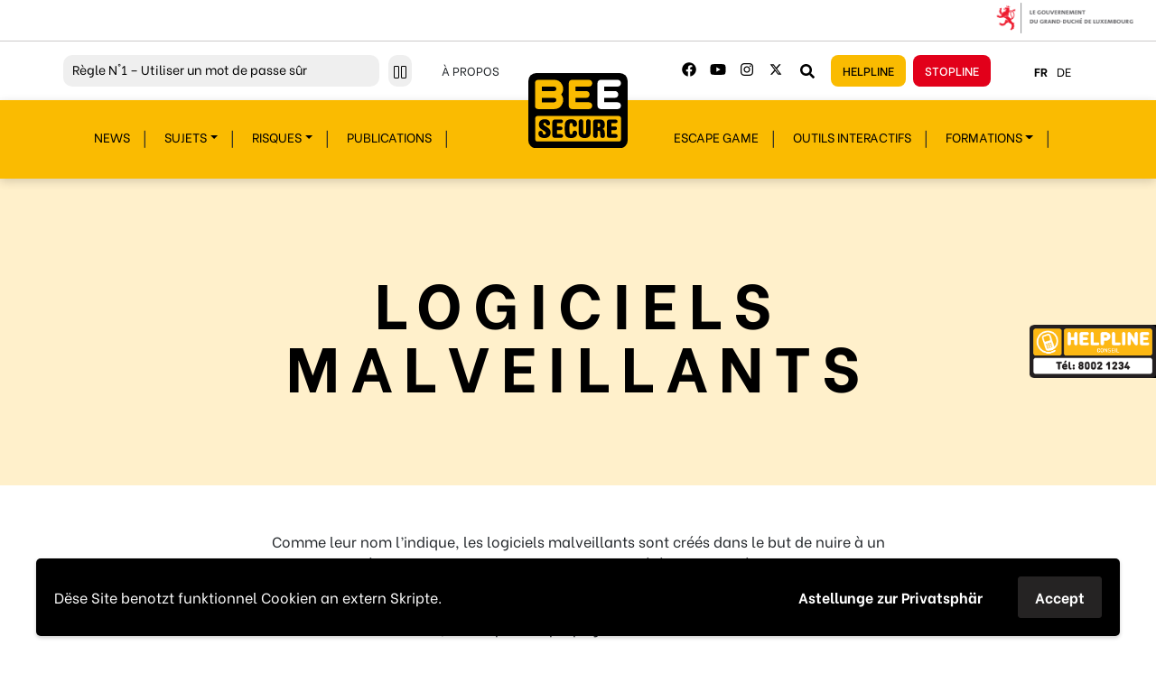

--- FILE ---
content_type: text/html; charset=UTF-8
request_url: https://www.bee-secure.lu/fr/risks/logiciels-malveillants/
body_size: 17464
content:
<!doctype html><html lang="fr-FR"><head><meta charset="utf-8"><meta http-equiv="x-ua-compatible" content="ie=edge"><meta name="viewport" content="width=device-width, initial-scale=1, shrink-to-fit=no"><link href="https://fonts.googleapis.com/css?family=Be+Vietnam:300,400,400i,500,700,800&display=swap&subset=latin-ext" rel="stylesheet"><meta name='robots' content='index, follow, max-image-preview:large, max-snippet:-1, max-video-preview:-1' /><link rel="alternate" href="https://www.bee-secure.lu/fr/risks/logiciels-malveillants/" hreflang="fr" /><link rel="alternate" href="https://www.bee-secure.lu/de/risks/schadprogramme/" hreflang="de" /><title>Logiciels malveillants - BEE SECURE</title><meta name="description" content="Comme leur nom l&#039;indique, les logiciels malveillants sont créés dans le but de nuire à un ordinateur ou à un serveur. Bien souvent, le logiciel a été programmé pour endommager, chiffrer ou même supprimer des fichiers, avoir accès aux données personnelles ou envoyer des spams." /><link rel="canonical" href="https://www.bee-secure.lu/fr/risks/logiciels-malveillants/" /><meta property="og:locale" content="fr_FR" /><meta property="og:locale:alternate" content="de_DE" /><meta property="og:type" content="article" /><meta property="og:title" content="Logiciels malveillants - BEE SECURE" /><meta property="og:description" content="Comme leur nom l&#039;indique, les logiciels malveillants sont créés dans le but de nuire à un ordinateur ou à un serveur. Bien souvent, le logiciel a été programmé pour endommager, chiffrer ou même supprimer des fichiers, avoir accès aux données personnelles ou envoyer des spams." /><meta property="og:url" content="https://www.bee-secure.lu/fr/risks/logiciels-malveillants/" /><meta property="og:site_name" content="BEE SECURE" /><meta property="article:publisher" content="https://www.facebook.com/BEESECURE" /><meta property="article:modified_time" content="2020-04-07T14:03:14+00:00" /><meta name="twitter:card" content="summary_large_image" /><meta name="twitter:site" content="@BEESECURE" /> <script type="application/ld+json" class="yoast-schema-graph">{"@context":"https://schema.org","@graph":[{"@type":"WebPage","@id":"https://www.bee-secure.lu/fr/risks/logiciels-malveillants/","url":"https://www.bee-secure.lu/fr/risks/logiciels-malveillants/","name":"Logiciels malveillants - BEE SECURE","isPartOf":{"@id":"https://www.bee-secure.lu/fr/#website"},"datePublished":"2019-11-29T10:28:32+00:00","dateModified":"2020-04-07T14:03:14+00:00","description":"Comme leur nom l'indique, les logiciels malveillants sont créés dans le but de nuire à un ordinateur ou à un serveur. Bien souvent, le logiciel a été programmé pour endommager, chiffrer ou même supprimer des fichiers, avoir accès aux données personnelles ou envoyer des spams.","breadcrumb":{"@id":"https://www.bee-secure.lu/fr/risks/logiciels-malveillants/#breadcrumb"},"inLanguage":"fr-FR","potentialAction":[{"@type":"ReadAction","target":["https://www.bee-secure.lu/fr/risks/logiciels-malveillants/"]}]},{"@type":"BreadcrumbList","@id":"https://www.bee-secure.lu/fr/risks/logiciels-malveillants/#breadcrumb","itemListElement":[{"@type":"ListItem","position":1,"name":"Home","item":"https://www.bee-secure.lu/fr/"},{"@type":"ListItem","position":2,"name":"Risques","item":"https://www.bee-secure.lu/fr/risks/"},{"@type":"ListItem","position":3,"name":"Logiciels malveillants"}]},{"@type":"WebSite","@id":"https://www.bee-secure.lu/fr/#website","url":"https://www.bee-secure.lu/fr/","name":"BEE SECURE","description":"","potentialAction":[{"@type":"SearchAction","target":{"@type":"EntryPoint","urlTemplate":"https://www.bee-secure.lu/fr/search/{search_term_string}"},"query-input":{"@type":"PropertyValueSpecification","valueRequired":true,"valueName":"search_term_string"}}],"inLanguage":"fr-FR"}]}</script> <link rel='dns-prefetch' href='//www.bee-secure.lu' /><style id='wp-img-auto-sizes-contain-inline-css' type='text/css'>img:is([sizes=auto i],[sizes^="auto," i]){contain-intrinsic-size:3000px 1500px}
/*# sourceURL=wp-img-auto-sizes-contain-inline-css */</style><style id='wp-block-library-inline-css' type='text/css'>:root{--wp-block-synced-color:#7a00df;--wp-block-synced-color--rgb:122,0,223;--wp-bound-block-color:var(--wp-block-synced-color);--wp-editor-canvas-background:#ddd;--wp-admin-theme-color:#007cba;--wp-admin-theme-color--rgb:0,124,186;--wp-admin-theme-color-darker-10:#006ba1;--wp-admin-theme-color-darker-10--rgb:0,107,160.5;--wp-admin-theme-color-darker-20:#005a87;--wp-admin-theme-color-darker-20--rgb:0,90,135;--wp-admin-border-width-focus:2px}@media (min-resolution:192dpi){:root{--wp-admin-border-width-focus:1.5px}}.wp-element-button{cursor:pointer}:root .has-very-light-gray-background-color{background-color:#eee}:root .has-very-dark-gray-background-color{background-color:#313131}:root .has-very-light-gray-color{color:#eee}:root .has-very-dark-gray-color{color:#313131}:root .has-vivid-green-cyan-to-vivid-cyan-blue-gradient-background{background:linear-gradient(135deg,#00d084,#0693e3)}:root .has-purple-crush-gradient-background{background:linear-gradient(135deg,#34e2e4,#4721fb 50%,#ab1dfe)}:root .has-hazy-dawn-gradient-background{background:linear-gradient(135deg,#faaca8,#dad0ec)}:root .has-subdued-olive-gradient-background{background:linear-gradient(135deg,#fafae1,#67a671)}:root .has-atomic-cream-gradient-background{background:linear-gradient(135deg,#fdd79a,#004a59)}:root .has-nightshade-gradient-background{background:linear-gradient(135deg,#330968,#31cdcf)}:root .has-midnight-gradient-background{background:linear-gradient(135deg,#020381,#2874fc)}:root{--wp--preset--font-size--normal:16px;--wp--preset--font-size--huge:42px}.has-regular-font-size{font-size:1em}.has-larger-font-size{font-size:2.625em}.has-normal-font-size{font-size:var(--wp--preset--font-size--normal)}.has-huge-font-size{font-size:var(--wp--preset--font-size--huge)}.has-text-align-center{text-align:center}.has-text-align-left{text-align:left}.has-text-align-right{text-align:right}.has-fit-text{white-space:nowrap!important}#end-resizable-editor-section{display:none}.aligncenter{clear:both}.items-justified-left{justify-content:flex-start}.items-justified-center{justify-content:center}.items-justified-right{justify-content:flex-end}.items-justified-space-between{justify-content:space-between}.screen-reader-text{border:0;clip-path:inset(50%);height:1px;margin:-1px;overflow:hidden;padding:0;position:absolute;width:1px;word-wrap:normal!important}.screen-reader-text:focus{background-color:#ddd;clip-path:none;color:#444;display:block;font-size:1em;height:auto;left:5px;line-height:normal;padding:15px 23px 14px;text-decoration:none;top:5px;width:auto;z-index:100000}html :where(.has-border-color){border-style:solid}html :where([style*=border-top-color]){border-top-style:solid}html :where([style*=border-right-color]){border-right-style:solid}html :where([style*=border-bottom-color]){border-bottom-style:solid}html :where([style*=border-left-color]){border-left-style:solid}html :where([style*=border-width]){border-style:solid}html :where([style*=border-top-width]){border-top-style:solid}html :where([style*=border-right-width]){border-right-style:solid}html :where([style*=border-bottom-width]){border-bottom-style:solid}html :where([style*=border-left-width]){border-left-style:solid}html :where(img[class*=wp-image-]){height:auto;max-width:100%}:where(figure){margin:0 0 1em}html :where(.is-position-sticky){--wp-admin--admin-bar--position-offset:var(--wp-admin--admin-bar--height,0px)}@media screen and (max-width:600px){html :where(.is-position-sticky){--wp-admin--admin-bar--position-offset:0px}}
/*# sourceURL=/wp-includes/css/dist/block-library/common.min.css */</style><link rel="stylesheet" href="/wp-content/themes/beesecure/resources/assets/styles/components/govbar.css?ver=2.2.0"><link rel="stylesheet" href="/wp-content/themes/beesecure/dist/styles/main_f881824d.css"><link rel="stylesheet" href="/wp-content/plugins/wp-gdpr-compliance/Assets/css/front.css?ver=1676460604"><style id='wpgdprc-front-css-inline-css' type='text/css'>:root{--wp-gdpr--bar--background-color: #000000;--wp-gdpr--bar--color: #ffffff;--wp-gdpr--button--background-color: #252323;--wp-gdpr--button--background-color--darken: #000000;--wp-gdpr--button--color: #ffffff;}
/*# sourceURL=wpgdprc-front-css-inline-css */</style> <script type="text/javascript" src="/wp-includes/js/jquery/jquery.min.js?ver=3.7.1" id="jquery-core-js"></script> <script type="text/javascript" src="/wp-includes/js/jquery/jquery-migrate.min.js?ver=3.4.1" id="jquery-migrate-js"></script> <script type="text/javascript" id="wpgdprc-front-js-js-extra">var wpgdprcFront = {"ajaxUrl":"https://www.bee-secure.lu/wp-admin/admin-ajax.php","ajaxNonce":"c65276f2ac","ajaxArg":"security","pluginPrefix":"wpgdprc","blogId":"1","isMultiSite":"","locale":"fr_FR","showSignUpModal":"","showFormModal":"","cookieName":"wpgdprc-consent-10","consentVersion":"10","path":"/","prefix":"wpgdprc","consents":[{"ID":2,"required":true,"placement":"head","content":"\u003Cscript type=\"text/javascript\"\u003E    \u003C/script\u003E"},{"ID":1,"required":true,"placement":"body","content":"      \u003Cscript type=\"text/javascript\"\u003E\r\n  var _paq = _paq || [];\r\n  /* tracker methods like \"setCustomDimension\" should be called before \"trackPageView\" */\r\n  _paq.push(['trackPageView']);\r\n  _paq.push(['enableLinkTracking']);\r\n  (function() {\r\n    var u=\"//stats.youth.lu/\";\r\n    _paq.push(['setTrackerUrl', u+'matomo.php']);\r\n    _paq.push(['setSiteId', '10']);\r\n    var d=document, g=d.createElement('script'), s=d.getElementsByTagName('script')[0];\r\n    g.type='text/javascript'; g.async=true; g.defer=true; g.src=u+'matomo.js'; s.parentNode.insertBefore(g,s);\r\n  })();\r\n\u003C/script\u003E\r\n"}]};
//# sourceURL=wpgdprc-front-js-js-extra</script> <script type="text/javascript" src="/wp-content/plugins/wp-gdpr-compliance/Assets/js/front.min.js?ver=1676460604" id="wpgdprc-front-js-js"></script> <link rel="icon" href="/wp-content/uploads/2020/04/cropped-https___www_bee-secure_lu_wp-content_themes_beesecure_dist_images_logo_0e3b41aa_svg_and_inbox__41__-_kynethic_gmail_com_-_gmail-32x32.png" sizes="32x32" /><link rel="icon" href="/wp-content/uploads/2020/04/cropped-https___www_bee-secure_lu_wp-content_themes_beesecure_dist_images_logo_0e3b41aa_svg_and_inbox__41__-_kynethic_gmail_com_-_gmail-192x192.png" sizes="192x192" /><link rel="apple-touch-icon" href="/wp-content/uploads/2020/04/cropped-https___www_bee-secure_lu_wp-content_themes_beesecure_dist_images_logo_0e3b41aa_svg_and_inbox__41__-_kynethic_gmail_com_-_gmail-180x180.png" /><meta name="msapplication-TileImage" content="/wp-content/uploads/2020/04/cropped-https___www_bee-secure_lu_wp-content_themes_beesecure_dist_images_logo_0e3b41aa_svg_and_inbox__41__-_kynethic_gmail_com_-_gmail-270x270.png" /><style type="text/css" id="wp-custom-css">.nf-field-description {
	z-index: 999;
}

/* checked state with black dot in the middle */
.ntf-form-wrapper .radio-item-container .data-\[state\=checked\]\:border-foreground[data-state="checked"] {
    border-color: var(--foreground) !important;
    border-style: var(--tw-border-style);
    border-width: 6px;
}

/* rounded style */
.ntf-form-wrapper .radio-item-container .rounded-full {
    border-radius: 3.40282e38px !important;
}

.faq-body ul{
	list-style-type: circle;
	list-style-position: inside;
}


.faq-body ol{
	list-style-type: decimal;
	list-style-position: inside;
}</style> <script type="text/javascript">var _paq = _paq || [];
    /* tracker methods like "setCustomDimension" should be called before "trackPageView" */
    _paq.push(['trackPageView']);
    _paq.push(['enableLinkTracking']);
    (function() {
      var u="//stats.youth.lu/";
      _paq.push(['setTrackerUrl', u+'piwik.php']);
      _paq.push(['setSiteId', '10']);
      var d=document, g=d.createElement('script'), s=d.getElementsByTagName('script')[0];
      g.type='text/javascript'; g.async=true; g.defer=true; g.src=u+'piwik.js'; s.parentNode.insertBefore(g,s);
    })();</script> <noscript><p><img src="//stats.youth.lu/piwik.php?idsite=10&amp;rec=1" style="border:0;" alt="" /></p></noscript></head><body class="wp-singular bee-risk-template-default single single-bee-risk postid-278 wp-theme-beesecureresources logiciels-malveillants app-data index-data singular-data single-data single-bee-risk-data single-bee-risk-logiciels-malveillants-data"><h1 class="seo-title">BEE SECURE</h1> <a class="skip-to-content" href="#main-content">aller au contenu</a><div id="govbar" class="govbar"> <img src="https://cdn.public.lu/pictures/logos/gov/fr/gov-light.png"
 alt="Le Gouvernement du Grand-Duché du Luxembourg"></div><header role="banner"><div class="toolbar"><div class="container"><div class="row" style="display: flex;justify-content:space-between;"><div class="col-md-6 col-lg-6 d-flex no-padding"><ul class="golden-rule-wrapper"><li class="golden-rule"><a href="https://www.bee-secure.lu/fr/golden-rules//#n1-utiliser-un-mot-de-passe-sur"><span
 class="txt-yellow">Règle</span> N°1 &#8211; Utiliser un mot de passe sûr</a></li><li class="golden-rule"><a href="https://www.bee-secure.lu/fr/golden-rules//#n2-reflechir-avant-de-cliquer"><span
 class="txt-yellow">Règle</span> N°2 &#8211; Réfléchir avant de cliquer !</a></li><li class="golden-rule"><a href="https://www.bee-secure.lu/fr/golden-rules//#n3-reflechir-a-ce-que-lon-publie"><span
 class="txt-yellow">Règle</span> N°3 &#8211; Réfléchir à ce que l&#8217;on publie</a></li><li class="golden-rule"><a href="https://www.bee-secure.lu/fr/golden-rules//#n4-respectez-les-autres"><span
 class="txt-yellow">Règle</span> N°4 &#8211; Respecter les autres</a></li><li class="golden-rule"><a href="https://www.bee-secure.lu/fr/golden-rules//#n5-se-proteger-des-hackeurs-logiciels-malveillants"><span
 class="txt-yellow">Règle</span> N°5 &#8211; Se protéger du piratage</a></li><li class="golden-rule"><a href="https://www.bee-secure.lu/fr/golden-rules//#n6-remettre-en-question-ce-que-lon-voit"><span
 class="txt-yellow">Règle</span> N°6 &#8211; Remettre en question ce que l’on voit</a></li><li class="golden-rule"><a href="https://www.bee-secure.lu/fr/golden-rules//#n7-reagir-et-signaler"><span
 class="txt-yellow">Règle</span> N°7 &#8211; Réagir et signaler</a></li><li class="golden-rule"><a href="https://www.bee-secure.lu/fr/golden-rules//#n8-proteger-sa-vie-privee"><span
 class="txt-yellow">Règle</span> N°8 &#8211; Protéger sa vie privée</a></li><li class="golden-rule"><a href="https://www.bee-secure.lu/fr/golden-rules//#n9-saccorder-une-pause-de-temps-en-temps"><span
 class="txt-yellow">Règle</span> N°9 &#8211; Savoir s&#8217;accorder une pause</a></li><li class="golden-rule"><a href="https://www.bee-secure.lu/fr/golden-rules//#n10-des-questions-parles-en-a-quelquun"><span
 class="txt-yellow">Règle</span> N°10 &#8211; Des questions ? Parles-en</a></li></ul> <button class="pause-ticker" aria-pressed="false" aria-label="Stopper le défilement"><i
 class="fal fa-pause"></i></button> <a href=" https://www.bee-secure.lu/fr/a-propos/ " class="btn toolbar-button__about">À propos</a></div><div class="" style="display:flex;justify-content:end;"><ul class="social-links header-icons social-links__items"><li> <a target="_blank" href="https://www.facebook.com/BEESECURE" aria-label="Facebook"><i
 class="fab fa-facebook"></i></a></li><li> <a target="_blank" href="https://www.youtube.com/user/beesecuretv" aria-label="Youtube"><i
 class="fab fa-youtube"></i></a></li><li> <a target="_blank" href="https://www.instagram.com/beesecure.lu/" aria-label="Instagram"><i
 class="fab fa-instagram"></i></a></li><li> <a target="_blank" href="https://twitter.com/BEESECURE" aria-label="Twitter"><svg  class="svg-inline--fa fa-instagram fa-w-14"
 xmlns="http://www.w3.org/2000/svg" height="1em"
 viewBox="0 0 512 512"> <path
 d="M389.2 48h70.6L305.6 224.2 487 464H345L233.7 318.6 106.5 464H35.8L200.7 275.5 26.8 48H172.4L272.9 180.9 389.2 48zM364.4 421.8h39.1L151.1 88h-42L364.4 421.8z" /> </svg></a></li></ul> <span class="search-toggle-wrapper"><div role="search"> <button title="Recherche" class="search-toggle"
 aria-label="Rechercher sur le site" aria-haspopup="dialog"> <i class="fas fa-search"></i> </button></div> </span> <a href="https://www.bee-secure.lu/helpline" class="btn toolbar-button toolbar-button__yellow">Helpline</a> <a target="_blank" href="https://stopline.bee-secure.lu/fr" class="btn toolbar-button toolbar-button__red target-div" alt=" Stopline - nouvelle fenêtre">Stopline</a><ul class="langswitcher-toolbar"><li class="lang-item lang-item-2 lang-item-fr current-lang lang-item-first"><a  lang="fr-FR" hreflang="fr-FR" href="https://www.bee-secure.lu/fr/risks/logiciels-malveillants/">fr</a></li><li class="lang-item lang-item-5 lang-item-de"><a  lang="de-DE" hreflang="de-DE" href="https://www.bee-secure.lu/de/risks/schadprogramme/">de</a></li></li></div></div></div></div><div class="banner"> <span class="search-toggle-wrapper d-lg-none"><div role="search"> <button title="Recherche" class="search-toggle"
 aria-label="Rechercher sur le site" aria-haspopup="dialog"> <i class="fas fa-search"></i> </button></div> </span><div class="container"> <a class="brand" href="https://www.bee-secure.lu/"><img src="https://www.bee-secure.lu/wp-content/themes/beesecure/dist/images/logo_0e3b41aa.svg"
 alt="BEE SECURE – Aller à l'accueil"></a><nav id="main-content-navigation" class="nav-primary" role="navigation"><ul id="menu-main-menu-left-fr" class="nav"><li class="menu-item menu-item-type-post_type menu-item-object-page current_page_parent"><a href="https://www.bee-secure.lu/fr/news/">News</a></li><li class="menu-item menu-item-type-custom menu-item-object-custom menu-item-has-children has-submenu menu-item-has-children"><button type="button" aria-expanded="false">Sujets</button><ul class="sub-menu"><li class="menu-item menu-item-type-post_type menu-item-object-bee-theme"><a href="https://www.bee-secure.lu/fr/themes/appareils-numeriques/">Appareils numériques</a></li><li class="menu-item menu-item-type-post_type menu-item-object-bee-theme"><a href="https://www.bee-secure.lu/fr/themes/en-relation-avec-les-autres/">En relation avec les autres</a></li><li class="menu-item menu-item-type-post_type menu-item-object-bee-theme"><a href="https://www.bee-secure.lu/fr/themes/jeux-numeriques/">Jeux numériques</a></li><li class="menu-item menu-item-type-post_type menu-item-object-bee-theme"><a href="https://www.bee-secure.lu/fr/themes/mes-donnees-et-moi/">Mes données et moi</a></li><li class="menu-item menu-item-type-post_type menu-item-object-bee-theme"><a href="https://www.bee-secure.lu/fr/themes/mon-argent-sur-internet/">Mon argent sur Internet</a></li><li class="menu-item menu-item-type-post_type menu-item-object-bee-theme"><a href="https://www.bee-secure.lu/fr/themes/representation-de-soi/">Représentation de soi</a></li><li class="menu-item menu-item-type-post_type menu-item-object-bee-theme"><a href="https://www.bee-secure.lu/fr/themes/sinformer-remettre-en-question/">S&#8217;informer &#038; Remettre en question</a></li></ul></li><li class="menu-item menu-item-type-custom menu-item-object-custom current-menu-ancestor current-menu-parent menu-item-has-children has-submenu menu-item-has-children"><button type="button" aria-expanded="false">Risques</button><ul class="sub-menu"><li class="menu-item menu-item-type-post_type menu-item-object-bee-risk"><a href="https://www.bee-secure.lu/fr/risks/cyberharcelement/">Cyberharcèlement</a></li><li class="menu-item menu-item-type-post_type menu-item-object-bee-risk"><a href="https://www.bee-secure.lu/fr/risks/desinformation/">Désinformation</a></li><li class="menu-item menu-item-type-post_type menu-item-object-bee-risk"><a href="https://www.bee-secure.lu/fr/risks/discours-de-haine/">Discours de haine</a></li><li class="menu-item menu-item-type-post_type menu-item-object-bee-risk"><a href="https://www.bee-secure.lu/fr/risks/escroqueries/">Escroqueries</a></li><li class="menu-item menu-item-type-post_type menu-item-object-bee-risk"><a href="https://www.bee-secure.lu/fr/risks/grooming/">Grooming</a></li><li class="menu-item menu-item-type-post_type menu-item-object-bee-risk"><a href="https://www.bee-secure.lu/fr/risks/hameconnage/">Hameçonnage</a></li><li class="menu-item menu-item-type-post_type menu-item-object-bee-risk current-menu-item"><a href="https://www.bee-secure.lu/fr/risks/logiciels-malveillants/">Logiciels malveillants</a></li><li class="menu-item menu-item-type-post_type menu-item-object-bee-risk"><a href="https://www.bee-secure.lu/fr/risks/abus-sexuels-sur-mineurs/">Matériel d’abus sexuels sur mineurs</a></li><li class="menu-item menu-item-type-post_type menu-item-object-bee-risk"><a href="https://www.bee-secure.lu/fr/risks/sextorsion/">Sextorsion</a></li><li class="menu-item menu-item-type-post_type menu-item-object-bee-risk"><a href="https://www.bee-secure.lu/fr/risks/usage-excessif/">Usage excessif</a></li><li class="menu-item menu-item-type-post_type menu-item-object-bee-risk"><a href="https://www.bee-secure.lu/fr/risks/vol-de-donnees/">Vol de données</a></li></ul></li><li class="menu-item menu-item-type-post_type menu-item-object-page"><a href="https://www.bee-secure.lu/fr/publications/">Publications</a></li></ul><ul id="menu-main-menu-right-fr" class="nav ml-auto"><li class="menu-item menu-item-type-post_type menu-item-object-page"><a href="https://www.bee-secure.lu/fr/escape-game/">Escape Game</a></li><li class="menu-item menu-item-type-post_type menu-item-object-page"><a href="https://www.bee-secure.lu/fr/outils-interactifs/">Outils interactifs</a></li><li class="menu-item menu-item-type-custom menu-item-object-custom menu-item-has-children has-submenu menu-item-has-children"><button type="button" aria-expanded="false">Formations</button><ul class="sub-menu"><li class="menu-item menu-item-type-post_type menu-item-object-page"><a href="https://www.bee-secure.lu/fr/formations/classes-scolaires/">Classes scolaires</a></li><li class="menu-item menu-item-type-post_type menu-item-object-page"><a href="https://www.bee-secure.lu/fr/formations/groupes-extra-scolaires/">Groupes extrascolaires</a></li><li class="menu-item menu-item-type-post_type menu-item-object-page"><a href="https://www.bee-secure.lu/fr/formations/parents/">Parents</a></li><li class="menu-item menu-item-type-post_type menu-item-object-page"><a href="https://www.bee-secure.lu/fr/formations/personnel-enseignant-et-educatif/">Personnel enseignant et éducatif</a></li></ul></li></ul></nav></div></div><nav id="nav-mobile-menu" class="nav-mobile" role="navigation" aria-label="Menu principal"> <button id="menu-toggle" aria-expanded="false" class="hamburger hamburger--vortex"
 aria-label="Menu principal" type="button"> <span class="hamburger-box"> <span class="hamburger-inner"></span> </span> </button><div class="mobile-menu-contents"><ul id="menu-main-menu-left-fr-1" class="nav"><li class="menu-item menu-item-type-post_type menu-item-object-page current_page_parent"><a href="https://www.bee-secure.lu/fr/news/">News</a></li><li class="menu-item menu-item-type-custom menu-item-object-custom menu-item-has-children has-submenu menu-item-has-children"><button type="button" aria-expanded="false">Sujets</button><ul class="sub-menu"><li class="menu-item menu-item-type-post_type menu-item-object-bee-theme"><a href="https://www.bee-secure.lu/fr/themes/appareils-numeriques/">Appareils numériques</a></li><li class="menu-item menu-item-type-post_type menu-item-object-bee-theme"><a href="https://www.bee-secure.lu/fr/themes/en-relation-avec-les-autres/">En relation avec les autres</a></li><li class="menu-item menu-item-type-post_type menu-item-object-bee-theme"><a href="https://www.bee-secure.lu/fr/themes/jeux-numeriques/">Jeux numériques</a></li><li class="menu-item menu-item-type-post_type menu-item-object-bee-theme"><a href="https://www.bee-secure.lu/fr/themes/mes-donnees-et-moi/">Mes données et moi</a></li><li class="menu-item menu-item-type-post_type menu-item-object-bee-theme"><a href="https://www.bee-secure.lu/fr/themes/mon-argent-sur-internet/">Mon argent sur Internet</a></li><li class="menu-item menu-item-type-post_type menu-item-object-bee-theme"><a href="https://www.bee-secure.lu/fr/themes/representation-de-soi/">Représentation de soi</a></li><li class="menu-item menu-item-type-post_type menu-item-object-bee-theme"><a href="https://www.bee-secure.lu/fr/themes/sinformer-remettre-en-question/">S&#8217;informer &#038; Remettre en question</a></li></ul></li><li class="menu-item menu-item-type-custom menu-item-object-custom current-menu-ancestor current-menu-parent menu-item-has-children has-submenu menu-item-has-children"><button type="button" aria-expanded="false">Risques</button><ul class="sub-menu"><li class="menu-item menu-item-type-post_type menu-item-object-bee-risk"><a href="https://www.bee-secure.lu/fr/risks/cyberharcelement/">Cyberharcèlement</a></li><li class="menu-item menu-item-type-post_type menu-item-object-bee-risk"><a href="https://www.bee-secure.lu/fr/risks/desinformation/">Désinformation</a></li><li class="menu-item menu-item-type-post_type menu-item-object-bee-risk"><a href="https://www.bee-secure.lu/fr/risks/discours-de-haine/">Discours de haine</a></li><li class="menu-item menu-item-type-post_type menu-item-object-bee-risk"><a href="https://www.bee-secure.lu/fr/risks/escroqueries/">Escroqueries</a></li><li class="menu-item menu-item-type-post_type menu-item-object-bee-risk"><a href="https://www.bee-secure.lu/fr/risks/grooming/">Grooming</a></li><li class="menu-item menu-item-type-post_type menu-item-object-bee-risk"><a href="https://www.bee-secure.lu/fr/risks/hameconnage/">Hameçonnage</a></li><li class="menu-item menu-item-type-post_type menu-item-object-bee-risk current-menu-item"><a href="https://www.bee-secure.lu/fr/risks/logiciels-malveillants/">Logiciels malveillants</a></li><li class="menu-item menu-item-type-post_type menu-item-object-bee-risk"><a href="https://www.bee-secure.lu/fr/risks/abus-sexuels-sur-mineurs/">Matériel d’abus sexuels sur mineurs</a></li><li class="menu-item menu-item-type-post_type menu-item-object-bee-risk"><a href="https://www.bee-secure.lu/fr/risks/sextorsion/">Sextorsion</a></li><li class="menu-item menu-item-type-post_type menu-item-object-bee-risk"><a href="https://www.bee-secure.lu/fr/risks/usage-excessif/">Usage excessif</a></li><li class="menu-item menu-item-type-post_type menu-item-object-bee-risk"><a href="https://www.bee-secure.lu/fr/risks/vol-de-donnees/">Vol de données</a></li></ul></li><li class="menu-item menu-item-type-post_type menu-item-object-page"><a href="https://www.bee-secure.lu/fr/publications/">Publications</a></li></ul><ul id="menu-main-menu-right-fr-1" class="nav"><li class="menu-item menu-item-type-post_type menu-item-object-page"><a href="https://www.bee-secure.lu/fr/escape-game/">Escape Game</a></li><li class="menu-item menu-item-type-post_type menu-item-object-page"><a href="https://www.bee-secure.lu/fr/outils-interactifs/">Outils interactifs</a></li><li class="menu-item menu-item-type-custom menu-item-object-custom menu-item-has-children has-submenu menu-item-has-children"><button type="button" aria-expanded="false">Formations</button><ul class="sub-menu"><li class="menu-item menu-item-type-post_type menu-item-object-page"><a href="https://www.bee-secure.lu/fr/formations/classes-scolaires/">Classes scolaires</a></li><li class="menu-item menu-item-type-post_type menu-item-object-page"><a href="https://www.bee-secure.lu/fr/formations/groupes-extra-scolaires/">Groupes extrascolaires</a></li><li class="menu-item menu-item-type-post_type menu-item-object-page"><a href="https://www.bee-secure.lu/fr/formations/parents/">Parents</a></li><li class="menu-item menu-item-type-post_type menu-item-object-page"><a href="https://www.bee-secure.lu/fr/formations/personnel-enseignant-et-educatif/">Personnel enseignant et éducatif</a></li></ul></li></ul><ul id="menu-mobile-fr" class="nav"><li class="menu-item menu-item-type-post_type menu-item-object-page"><a href="https://www.bee-secure.lu/fr/golden-rules/">Règles d’or</a></li><li class="menu-item menu-item-type-post_type menu-item-object-page"><a href="https://www.bee-secure.lu/fr/evenements/">Évènements</a></li></ul><div class="toolbar-links-mobi"> <a href="https://www.bee-secure.lu/helpline" class="btn toolbar-button toolbar-button__yellow">Helpline</a> <a target="_blank" href="https://stopline.bee-secure.lu/fr" class="btn toolbar-button toolbar-button__red target-div" alt=" Stopline - nouvelle fenêtre">Stopline</a><ul id="menu-mobile-legal-fr" class="nav"><li class="menu-item menu-a-propos-de-bee-secure"><a href="https://www.bee-secure.lu/fr/a-propos/">À propos de BEE SECURE</a></li><li class="menu-item menu-donnees-personnelles"><a href="https://www.bee-secure.lu/fr/donnees-personnelles/">Données Personnelles</a></li><li class="menu-item menu-contact"><a href="https://www.bee-secure.lu/fr/contact/">Contact</a></li><li class="menu-item menu-offres-demploi"><a href="https://www.bee-secure.lu/fr/jobs/">Offres d’emploi</a></li></ul></div><ul class="social-links header-icons social-links__items d-inline-flex"><li style="margin: 0 15px;"> <a target="_blank" href="https://www.facebook.com/BEESECURE" aria-label="Facebook"><i
 class="fab fa-facebook"></i></a></li><li style="margin: 0 15px;"> <a target="_blank" href="https://www.youtube.com/user/beesecuretv" aria-label="Youtube"><i
 class="fab fa-youtube"></i></a></li><li style="margin: 0 15px;"> <a target="_blank" href="https://www.instagram.com/beesecure.lu/" aria-label="Instagram"><i
 class="fab fa-instagram"></i></a></li><li style="margin: 0 15px;"> <a target="_blank" href="https://twitter.com/BEESECURE" aria-label="Twitter"><svg
 class="svg-inline--fa fa-w-14" xmlns="http://www.w3.org/2000/svg"
 height="1em"
 viewBox="0 0 512 512"> <path
 d="M389.2 48h70.6L305.6 224.2 487 464H345L233.7 318.6 106.5 464H35.8L200.7 275.5 26.8 48H172.4L272.9 180.9 389.2 48zM364.4 421.8h39.1L151.1 88h-42L364.4 421.8z" /> </svg></a></li></ul></div></nav></header><div id="exampleModal" class="full-screen-search" aria-modal="true" role="dialog" aria-label="Recherche"> <button class="close-button" aria-label="fermer"><i class="fas fa-times"></i></button><form role="search" method="get" class="search-form" action="https://www.bee-secure.lu/"> <label for="searchform"> <span class="screen-reader-text">Rechercher :</span> <input id="searchform" type="search" class="search-field" title="Rechercher…" placeholder="Rechercher…" value="" name="s" /> </label> <input type="submit" class="search-submit" value="Recherche" /></form></div> <a href="/fr/helpline/" target="_blank" class="cta-helpline"> <img alt="Helpline Sticker FR" src="https://www.bee-secure.lu/wp-content/themes/beesecure/dist/images/helpline_fr_sticky_f3d97bed.png" /> </a><div class="wrap" role="document"><div class="content"><main id="main-content" class="main" role="main"><div class="page-header"><div class="container"><div class="col-md-12"><div class="page-header__title"><h1>Logiciels malveillants</h1></div></div></div></div><div class="section-intro"><div class="container"><div class="row"><div class="col-2"></div><div class="col-8"><div class="risk-intro-wrapper"><p>Comme leur nom l&#8217;indique, les logiciels malveillants sont créés dans le but de nuire à un ordinateur ou à un serveur. Bien souvent, le logiciel a été programmé pour endommager, chiffrer ou même supprimer des fichiers, avoir accès aux données personnelles ou envoyer des spams. En cas d&#8217;infection, un logiciel non autorisé est installé sur la machine de l&#8217;utilisateur à son insu, d&#8217;où il peut se propager à d&#8217;autres ordinateurs.</p></div></div><div class="col-2"></div></div><div class="row related-risks"><aside class="related-themes"><h2>Sujets associés</h2><ul><li><a href="https://www.bee-secure.lu/fr/themes/en-relation-avec-les-autres/">En relation avec les autres</a></li><li><a href="https://www.bee-secure.lu/fr/themes/mes-donnees-et-moi/">Mes données et moi</a></li><li><a href="https://www.bee-secure.lu/fr/themes/jeux-numeriques/">Jeux numériques</a></li><li><a href="https://www.bee-secure.lu/fr/themes/appareils-numeriques/">Appareils numériques</a></li></ul></aside><div class="modified-date"><p><strong>Dernière mise à jour :</strong> 04.2020</p></div></div></div></div><div class="section-faqs
 section-faqs__yellow
"><div class="container"><div class="row"><div class="col-12"><h2>Tous publics</h2><div id="accordion-696e0182f2de4" class="accordion faq-group"><div class="faq"><div id="accordion-696e0182f2de4-heading-1" class="faq-header"><h3 class="faq-question"> <button class="btn" type="button" data-toggle="collapse" data-target="#accordion-696e0182f2de4-collapse-1" aria-expanded="true" aria-controls="accordion-696e0182f2de4-collapse-1"> Comment puis-je me protéger des logiciels malveillants ? <i class="fal fa-plus"></i> </button></h3></div><div id="accordion-696e0182f2de4-collapse-1" class="faq-answer collapse" aria-labelledby="accordion-696e0182f2de4-heading-1" data-parent="#accordion-696e0182f2de4"><div class="faq-body"><p>Il existe quelques règles fondamentales pour se protéger des logiciels malveillants. La règle la plus important est la suivante : <strong>vous êtes votre propre protection !</strong></p><ul><li><strong>Cliquez malin</strong> : ne cliquez pas sur un lien au hasard ou sur une pièce jointe sans prêter attention à sa taille ou à l&#8217;extension du fichier. Les pièces jointes et les liens peuvent être infectés.</li><li><strong>Maintenez vos appareils et logiciels à jour</strong> : les mises à jour du système d&#8217;exploitation de votre smartphone et les mises à jour des applications permettent de corriger les failles de sécurité du système et de protéger l&#8217;utilisateur de possibles désagréments.</li><li><strong>Utilisez un logiciel antivirus : </strong><ul><li><strong>PC : </strong>même si les systèmes d&#8217;exploitation proposent désormais un logiciel antivirus intégré, il est conseillé d&#8217;installer un antivirus supplémentaire.</li><li><strong>Les smartphones et tablettes</strong> (iOS et Android) sont la plupart du temps équipé d&#8217;un <strong>scanner de logiciels malveillants. </strong>Ils analysent les applications avant qu&#8217;elles soient téléchargées depuis le Store. Apple verrouille complétement le système d&#8217;exploitation iOS, ce qui empêche les logiciels malveillants d&#8217;effectuer des changements sur l&#8217;appareil. Aucune application infectée n&#8217;est présente sur l&#8217;App Store, car elles sont vérifiées par Apple avant d&#8217;être publiées<strong>. </strong>Contrairement à iOS, il existe sur Android des malwares qui se cachent dans des applications téléchargeables depuis le Play Store. C&#8217;est pourquoi il est recommandé d&#8217;utiliser un bon antivirus pour protéger votre appareil Android.</li></ul></li><li><strong>Prudence lorsque vous utilisez des logiciels provenant de sites de torrent :</strong> les logiciels commercialisés ne contiennent pas de logiciels malveillants, ce qui n&#8217;est pas forcément le cas des logiciels provenant de sites de torrent, de bourses d&#8217;échanges ou d&#8217;autres sites douteux.</li><li><strong>Effectuer régulièrement une copie de sauvegarde: </strong>En général, en cas d&#8217;infection de votre appareil par un virus, cheval de Troie ou autre malware, la seule solution dont vous disposez est la réinstallation complète du système. Pour éviter la perte de vos données, vous devez effectuer régulièrement une copie de sauvegarde.<ul><li><strong>Sur un disque dur externe</strong>, p.ex. relié via USB à l&#8217;ordinateur. Il est important de retirer le disque dur après la sauvegarde. En effet, en cas d&#8217;infection par un logiciel malveillant, le disque dur externe risque également d&#8217;être infecté.</li><li><strong>Sur un service de sauvegarde dans le cloud</strong>. Pour sauvegarder et télécharger des données sur le cloud, il est nécessaire de disposer d&#8217;une connexion Internet rapide et stable. Vos données sont stockées sur un serveur étranger dont la disponibilité et la sécurité n&#8217;est pas toujours garantie. Toutefois, vous avez l&#8217;avantage de pouvoir accéder à vos données depuis différents appareils. Attention : les données sensibles doivent être chiffrées avant l&#8217;upload (Cryptomator peut vous y aider).</li></ul></li></ul></div></div></div><div class="faq"><div id="accordion-696e0182f2de4-heading-2" class="faq-header"><h3 class="faq-question"> <button class="btn" type="button" data-toggle="collapse" data-target="#accordion-696e0182f2de4-collapse-2" aria-expanded="true" aria-controls="accordion-696e0182f2de4-collapse-2"> Qu'est-ce qu'un ransomware ? <i class="fal fa-plus"></i> </button></h3></div><div id="accordion-696e0182f2de4-collapse-2" class="faq-answer collapse" aria-labelledby="accordion-696e0182f2de4-heading-2" data-parent="#accordion-696e0182f2de4"><div class="faq-body"><p>Les ransomwares ou logiciels de rançon sont des <strong>logiciels malveillants qui infectent votre système d&#8217;exploitation par différentes méthodes</strong>.</p><p>Actuellement, la méthode la plus courante est une pièce jointe infectée dans un e-mail que vous recevez.</p><ul><li><strong>Dès que la pièce jointe ou le lien est ouvert, le malware chiffre tous vos documents</strong>, peu importe si ceux-ci se trouvent sur votre ordinateur, sur un disque dur externe ou sur un périphérique en réseau. Le processus de chiffrement touche d&#8217;abord les fichiers que vous utilisez le moins souvent, pour que vous ne le remarquiez pas tout de suite. La durée de ce processus dépend de la quantité de données.</li><li>Dès que <strong>le chiffrement est terminé, votre ordinateur est bloqué et vous recevez un message qui vous indique la somme d&#8217;argent que vous devez payer pour récupérer vos données</strong>. Vous êtes prié de payer en bitcoins, une monnaie virtuelle qui permet d&#8217;effectuer la transaction anonymement.</li><li><strong>Toutefois, même en payant la rançon, vous n&#8217;avez aucune garantie de récupérer vos données.</strong></li></ul></div></div></div><div class="faq"><div id="accordion-696e0182f2de4-heading-3" class="faq-header"><h3 class="faq-question"> <button class="btn" type="button" data-toggle="collapse" data-target="#accordion-696e0182f2de4-collapse-3" aria-expanded="true" aria-controls="accordion-696e0182f2de4-collapse-3"> Au secours, je crois que mon ordinateur a été infecté par un logiciel malveillant... <i class="fal fa-plus"></i> </button></h3></div><div id="accordion-696e0182f2de4-collapse-3" class="faq-answer collapse" aria-labelledby="accordion-696e0182f2de4-heading-3" data-parent="#accordion-696e0182f2de4"><div class="faq-body"><ul><li><strong>Déconnectez le système infecté du réseau</strong>. Si vous ouvrez un fichier infecté et que vous le remarquez tout de suite : déconnectez le système infecté du réseau. N&#8217;oubliez pas les connexions sans fil.</li><li><strong>Analysez votre ordinateur à l&#8217;aide de votre logiciel antivirus.</strong> Si vous en avez toujours la possibilité, essayez de lancer une analyse de votre appareil avec votre logiciel antivirus pour supprimer les éventuels logiciels malveillants.</li><li><strong>Ne payez pas ! et informez la police. </strong>Ne payez pas la somme demandée et n&#8217;essayez pas de contacter le pirate : en payant la rançon, vous soutenez la méthode d&#8217;extorsion des criminels, vous favorisez des pratiques illégales et vous encouragez les pirates à continuer leurs attaques. Vous devez plutôt signaler l&#8217;escroquerie à la police et porter plainte.</li><li><strong>Conseils auprès de la <a href="https://bee-secure.lu/fr/helpline/">BEE SECURE Helpline </a>:</strong> si vous avez d&#8217;autres questions ou si vous avez besoin d&#8217;aide, contactez la BEE SECURE Helpline par téléphone au 8002 1234. Vous y trouverez des conseils gratuits, anonymes et confidentiels.</li></ul></div></div></div></div></div></div></div></div><div class="section-related-publications publication-wrap"><div class="container"><div class="related-header"><div class="row"><div class="col-lg-6 col-md-6 col-sm-12"><div class="related-header__title"><h2>Publications en lien</h2></div></div><div class="col-lg-6 col-md-6 col-sm-12"><div class="related-header__link"> <a href="https://www.bee-secure.lu/publications">TOUTES LES PUBLICATIONS <i class="fal fa-arrow-right"></i></a></div></div></div></div><div class="row"><div class="iso-item col-lg-3 col-md-4 col-sm-6 fiches-thematiques post-2091 bee-publication type-bee-publication status-publish has-post-thumbnail hentry type-fiches-thematiques"><div class="single-pub-wrapper"> <a href="https://www.bee-secure.lu/fr/publication/check-list-jouets-connectes/" class="border-wrapper"><div class="entry-featured-image"
 style="background-image:url(/wp-content/uploads/2017/12/79_factsheet-internet-of-toys-10-points-a-considerer-pour-les-parents_fr-1.jpg);background-size:cover;position:relative;"><div class="pub-link"></div></div><div class="entry-content"><h2 class="entry-title">Check-list : jouets connectés</h2></div> </a> <button class="toggle-downloads" aria-expanded="false">Afficher les liens de téléchargement</button><div class="dl-links"> <span>Télécharger <i class="fal fa-arrow-right"></i></span><ul class="publication-download-list"><li> <a class="dl-link" href="/wp-content/uploads/2017/12/79_factsheet-internet-of-toys-10-points-a-considerer-pour-les-parents_fr.pdf"> <img src="https://www.bee-secure.lu/wp-content/themes/beesecure/dist/images/fr_b1156355.svg" style="width: 1.333em;"
 alt="Télécharger le fichier Check-list : jouets connectés en français" /> </a></li><li> <a class="dl-link" href="/wp-content/uploads/2020/03/79_vernetzte-spielzeuge-fur-eltern_de.pdf"> <img src="https://www.bee-secure.lu/wp-content/themes/beesecure/dist/images/de_3e726c2b.svg" style="width: 1.333em;"
 alt="Télécharger le fichier Check-list : jouets connectés en allemand" /> </a></li><li> <a class="dl-link" href="/wp-content/uploads/2017/12/79_factsheet-a-internet-dos-brinquedos-10-aspetos-a-considerar-para-os-pais_pt.pdf"> <img src="https://www.bee-secure.lu/wp-content/themes/beesecure/dist/images/pt_d80ae15a.svg" style="width: 1.333em;"
 alt="Télécharger le fichier Check-list : jouets connectés en portugais" /> </a></li></ul></div></div></div><div class="iso-item col-lg-3 col-md-4 col-sm-6 guides post-16041 bee-publication type-bee-publication status-publish has-post-thumbnail hentry type-guides"><div class="single-pub-wrapper"> <a href="https://www.bee-secure.lu/fr/publication/risques-sur-internet/" class="border-wrapper"><div class="entry-featured-image"
 style="background-image:url(/wp-content/uploads/2024/01/153_risques-sur-internet_ua-fr.jpg);background-size:cover;position:relative;"><div class="pub-link"></div></div><div class="entry-content"><h2 class="entry-title">Risques sur Internet</h2></div> </a> <button class="toggle-downloads" aria-expanded="false">Afficher les liens de téléchargement</button><div class="dl-links"> <span>Télécharger <i class="fal fa-arrow-right"></i></span><ul class="publication-download-list"><li> <a class="dl-link" href="/wp-content/uploads/2023/09/153_risques-sur-internet_ua.pdf"> <img src="https://www.bee-secure.lu/wp-content/themes/beesecure/dist/images/fr_b1156355.svg" style="width: 1.333em;"
 alt="Télécharger le fichier Risques sur Internet en français" /> </a></li><li> <a class="dl-link" href="/wp-content/uploads/2023/09/153_risken-im-netz_ua.pdf"> <img src="https://www.bee-secure.lu/wp-content/themes/beesecure/dist/images/de_3e726c2b.svg" style="width: 1.333em;"
 alt="Télécharger le fichier Risques sur Internet en allemand" /> </a></li></ul></div></div></div><div class="iso-item col-lg-3 col-md-4 col-sm-6 fiches-thematiques post-20475 bee-publication type-bee-publication status-publish has-post-thumbnail hentry type-fiches-thematiques"><div class="single-pub-wrapper"> <a href="https://www.bee-secure.lu/fr/publication/big-data-la-collecte-de-donnees-au-quotidien/" class="border-wrapper"><div class="entry-featured-image"
 style="background-image:url(/wp-content/uploads/2023/12/77_fiche-thematique-big-data.jpg);background-size:cover;position:relative;"><div class="pub-link"></div></div><div class="entry-content"><h2 class="entry-title">Big Data &#8211; La collecte de données au quotidien</h2></div> </a> <button class="toggle-downloads" aria-expanded="false">Afficher les liens de téléchargement</button><div class="dl-links"> <span>Télécharger <i class="fal fa-arrow-right"></i></span><ul class="publication-download-list"><li> <a class="dl-link" href="/wp-content/uploads/2024/02/77_fiche-thematique-big-data-ua.pdf"> <img src="https://www.bee-secure.lu/wp-content/themes/beesecure/dist/images/fr_b1156355.svg" style="width: 1.333em;"
 alt="Télécharger le fichier Big Data &#8211; La collecte de données au quotidien en français" /> </a></li><li> <a class="dl-link" href="/wp-content/uploads/2024/02/77_thematischer-beitrag-big-data-ua.pdf"> <img src="https://www.bee-secure.lu/wp-content/themes/beesecure/dist/images/de_3e726c2b.svg" style="width: 1.333em;"
 alt="Télécharger le fichier Big Data &#8211; La collecte de données au quotidien en allemand" /> </a></li></ul></div></div></div><div class="iso-item col-lg-3 col-md-4 col-sm-6 fiches-thematiques post-2051 bee-publication type-bee-publication status-publish has-post-thumbnail hentry type-fiches-thematiques"><div class="single-pub-wrapper"> <a href="https://www.bee-secure.lu/fr/publication/darknet/" class="border-wrapper"><div class="entry-featured-image"
 style="background-image:url(/wp-content/uploads/2020/03/62_factsheet-darknet-le-cote-obscur-du-web_fr-1.jpg);background-size:cover;position:relative;"><div class="pub-link"></div></div><div class="entry-content"><h2 class="entry-title">Darknet</h2></div> </a> <button class="toggle-downloads" aria-expanded="false">Afficher les liens de téléchargement</button><div class="dl-links"> <span>Télécharger <i class="fal fa-arrow-right"></i></span><ul class="publication-download-list"><li> <a class="dl-link" href="/wp-content/uploads/2020/03/62_factsheet-darknet-le-cote-obscur-du-web_fr.pdf"> <img src="https://www.bee-secure.lu/wp-content/themes/beesecure/dist/images/fr_b1156355.svg" style="width: 1.333em;"
 alt="Télécharger le fichier Darknet en français" /> </a></li><li> <a class="dl-link" href="/wp-content/uploads/2016/09/62_darknet_de.pdf"> <img src="https://www.bee-secure.lu/wp-content/themes/beesecure/dist/images/de_3e726c2b.svg" style="width: 1.333em;"
 alt="Télécharger le fichier Darknet en allemand" /> </a></li></ul></div></div></div><div class="iso-item col-lg-3 col-md-4 col-sm-6 guides post-504 bee-publication type-bee-publication status-publish has-post-thumbnail hentry type-guides"><div class="single-pub-wrapper"> <a href="https://www.bee-secure.lu/fr/publication/comment-reagir-a-une-violation-de-donnees/" class="border-wrapper"><div class="entry-featured-image"
 style="background-image:url(/wp-content/uploads/2019/12/99_reagir-a-une-violation-de-donnees--.jpg);background-size:cover;position:relative;"><div class="pub-link"></div></div><div class="entry-content"><h2 class="entry-title">Comment réagir à une violation de données ?</h2></div> </a> <button class="toggle-downloads" aria-expanded="false">Afficher les liens de téléchargement</button><div class="dl-links"> <span>Télécharger <i class="fal fa-arrow-right"></i></span><ul class="publication-download-list"><li> <a class="dl-link" href="/wp-content/uploads/2019/11/99_reagir-a-une-violation-de-donnees_fr.pdf"> <img src="https://www.bee-secure.lu/wp-content/themes/beesecure/dist/images/fr_b1156355.svg" style="width: 1.333em;"
 alt="Télécharger le fichier Comment réagir à une violation de données ? en français" /> </a></li><li> <a class="dl-link" href="/wp-content/uploads/2019/11/99_was-tun-bei-einer-datenschutzverletzung_de.pdf"> <img src="https://www.bee-secure.lu/wp-content/themes/beesecure/dist/images/de_3e726c2b.svg" style="width: 1.333em;"
 alt="Télécharger le fichier Comment réagir à une violation de données ? en allemand" /> </a></li></ul></div></div></div></div></div></div><div class="section-related-news  "><div class="container"><div class="row"><div class="col-lg-8 col-md-8 col-sm-12"><h2>Actualités associées</h2> <br/></div><div class="col-lg-4 col-md-4 col-sm-12 link-right"> <a class="see-all-link" href="https://www.bee-secure.lu/news">TOUTES LES ACTUALITÉS <i class="fal fa-arrow-right"></i></a></div></div><div class="row news-grid"><div class="col-md-6 col-lg-4 news-content-wrapper" data-aos="fade-up"><article class="post-5723 post type-post status-publish format-standard has-post-thumbnail hentry category-news tag-adolescents tag-bureau-a-domicile tag-covid19 tag-ecole tag-ecole-en-ligne tag-ecoles tag-educateurs tag-education tag-enfants tag-enseignant tag-etude tag-etudes tag-etudiant tag-internet tag-reunion tag-teletravail tag-videoconferences tag-zoom tag-zoombombing"> <a href="/fr/news/a-quoi-faire-attention-lors-dune-videoconference/"><div class="entry-featured-image"
 style="
 background:url('/wp-content/uploads/2020/04/child-sitting-by-the-table-while-looking-at-the-teacher-on-the-screen-3-e1587115092131-1024x576.jpg');
 background-size:cover;background-position: center center;
 "></div><div class="content content-basic"><header> <time class="updated" datetime="2020-04-22T07:00:54+00:00"><i class="fal fa-clock"></i> 22 avril 2020</time><h3 class="entry-title"> À quoi faire attention lors d’une vidéoconférence ?</h3></header></div> </a></article></div><div class="col-md-6 col-lg-4 news-content-wrapper" data-aos="fade-up"><article class="post-4628 post type-post status-publish format-standard has-post-thumbnail hentry category-news tag-e-mail tag-e-mails-frauduleux tag-phishing tag-spearphishing"> <a href="/fr/news/le-spearphishing-une-nouvelle-forme-de-phishing/"><div class="entry-featured-image"
 style="
 background:url('/wp-content/uploads/2018/12/phishing-scaled-e1584547629653-1024x604.jpg');
 background-size:cover;background-position: center center;
 "></div><div class="content content-basic"><header> <time class="updated" datetime="2018-12-13T07:00:48+00:00"><i class="fal fa-clock"></i> 13 décembre 2018</time><h3 class="entry-title"> Le « spearphishing », une nouvelle forme de phishing</h3></header></div> </a></article></div><div class="col-md-6 col-lg-4 news-content-wrapper" data-aos="fade-up"><article class="post-15301 post type-post status-publish format-standard has-post-thumbnail hentry category-news category-snj-feed tag-appli tag-application tag-cyberharcelement tag-mot-de-passe tag-outils-interactifs tag-quiz tag-spambee tag-test"> <a href="/fr/news/outils-interactifs-pour-un-internet-plus-sure-2/"><div class="entry-featured-image"
 style="
 background:url('/wp-content/uploads/2022/04/web-outils-interactifs-img-1024x682.jpg');
 background-size:cover;background-position: center center;
 "></div><div class="content content-basic"><header> <time class="updated" datetime="2022-04-26T10:57:33+00:00"><i class="fal fa-clock"></i> 26 avril 2022</time><h3 class="entry-title"> Outils interactifs pour un Internet plus sûr</h3></header></div> </a></article></div><div class="col-md-6 col-lg-4 news-content-wrapper" data-aos="fade-up"><article class="post-742 post type-post status-publish format-standard has-post-thumbnail hentry category-news tag-internet tag-jeunes tag-piratage tag-programmation tag-script-kiddies"> <a href="/fr/news/script-kiddies-ces-amateurs-qui-sessaient-a-la-programmation/"><div class="entry-featured-image"
 style="
 background:url('/wp-content/uploads/2019/12/programming-593312_1920-e1583849199266-1024x563.jpg');
 background-size:cover;background-position: center center;
 "></div><div class="content content-basic"><header> <time class="updated" datetime="2019-01-30T08:00:11+00:00"><i class="fal fa-clock"></i> 30 janvier 2019</time><h3 class="entry-title"> &#8220;Script Kiddies&#8221; : ces amateurs qui s’essaient à la programmation</h3></header></div> </a></article></div><div class="col-md-6 col-lg-4 news-content-wrapper" data-aos="fade-up"><article class="post-26372 post type-post status-publish format-standard has-post-thumbnail hentry category-helpline-news category-news category-snj-feed tag-adolescents tag-donnees-personnelles tag-reseaux-sociaux tag-smartphone"> <a href="/fr/news/rentree-scolaire-le-moment-du-premier-smartphone/"><div class="entry-featured-image"
 style="
 background:url('/wp-content/uploads/2025/09/shutterstock_524199349-1024x683.jpg');
 background-size:cover;background-position: center center;
 "></div><div class="content content-basic"><header> <time class="updated" datetime="2025-09-17T12:16:57+00:00"><i class="fal fa-clock"></i> 17 septembre 2025</time><h3 class="entry-title"> Rentrée scolaire : le moment du premier smartphone ?</h3></header></div> </a></article></div><div class="col-md-6 col-lg-4 news-content-wrapper" data-aos="fade-up"><article class="post-1105 post type-post status-publish format-standard has-post-thumbnail hentry category-news tag-applications tag-applis tag-apps tag-autorisations tag-donnees tag-donnees-personnelles tag-internet tag-smartphone"> <a href="/fr/news/autorisations-et-applications-soyez-attentif/"><div class="entry-featured-image"
 style="
 background:url('/wp-content/uploads/2020/01/autorisations-apps-smartphone-e1584093350488-1024x527.jpg');
 background-size:cover;background-position: center center;
 "></div><div class="content content-basic"><header> <time class="updated" datetime="2019-08-07T15:54:26+00:00"><i class="fal fa-clock"></i> 7 août 2019</time><h3 class="entry-title"> Autorisations et applications : soyez attentif</h3></header></div> </a></article></div></div></div></div></main></div></div><div class="actors actors-front"><h2> <button data-actors-toggle class="btn-actors-toggle" aria-expanded="false" aria-controls="actors"> Les acteurs derrière BEE SECURE <i class="fal fa-chevron-down float-right"></i></button></h2><div class="container"><div class="row"><div id="actors" class="col-12 toggle closed open"><div class="row"><div class="col-md-3"><h3>Initiée par :</h3><ul><li><img src="/wp-content/uploads/2019/11/logo-gouvernement2x.png" alt="LE GOUVERNEMENT DU GRAND-DUCHÉ DE LUXEMBOURG" /></li></ul></div><div class="col-md-3"><h3>Opérée par :</h3><ul><li> <img src="/wp-content/uploads/2023/01/logo-snj-website-1.png" alt="SERVICE NATIONAL DE LA JEUNESSE" /></li><li> <img src="/wp-content/uploads/2025/03/untitled40.png" alt="KJT" /></li></ul></div><div class="col-md-3"><h3>En partenariat avec :</h3><ul><li> <img src="/wp-content/uploads/2023/01/logo-lhc-website-1.png" alt="LHC" /></li><li> <img src="/wp-content/uploads/2023/01/logo-police-website-1.png" alt="Police Lëtzebuerg" /></li><li> <img src="/wp-content/uploads/2025/02/lajustice_logo_bleu_rvb.png" alt="JUSTICE.LU" /></li><ul></div><div class="col-md-3"><h3>Cofinancée par :</h3><ul><li> <img src="/wp-content/uploads/2023/01/fr-cofinance-par-lunion-europeenne_adapted.png" alt="Cofinancé par l'Union européenne" /></li><ul></div></div></div></div></div></div><div style="background-color: #dbdbdb;"><div class="container"><div class="d-md-none d-flex pt-3 pb-3"><ul class="golden-rule-wrapper"><li class="golden-rule"><a href="https://www.bee-secure.lu/fr/golden-rules//#n1-utiliser-un-mot-de-passe-sur"><span
 class="txt-yellow">Règle</span> N°1 &#8211; Utiliser un mot de passe sûr</a></li><li class="golden-rule"><a href="https://www.bee-secure.lu/fr/golden-rules//#n2-reflechir-avant-de-cliquer"><span
 class="txt-yellow">Règle</span> N°2 &#8211; Réfléchir avant de cliquer !</a></li><li class="golden-rule"><a href="https://www.bee-secure.lu/fr/golden-rules//#n3-reflechir-a-ce-que-lon-publie"><span
 class="txt-yellow">Règle</span> N°3 &#8211; Réfléchir à ce que l&#8217;on publie</a></li><li class="golden-rule"><a href="https://www.bee-secure.lu/fr/golden-rules//#n4-respectez-les-autres"><span
 class="txt-yellow">Règle</span> N°4 &#8211; Respecter les autres</a></li><li class="golden-rule"><a href="https://www.bee-secure.lu/fr/golden-rules//#n5-se-proteger-des-hackeurs-logiciels-malveillants"><span
 class="txt-yellow">Règle</span> N°5 &#8211; Se protéger du piratage</a></li><li class="golden-rule"><a href="https://www.bee-secure.lu/fr/golden-rules//#n6-remettre-en-question-ce-que-lon-voit"><span
 class="txt-yellow">Règle</span> N°6 &#8211; Remettre en question ce que l’on voit</a></li><li class="golden-rule"><a href="https://www.bee-secure.lu/fr/golden-rules//#n7-reagir-et-signaler"><span
 class="txt-yellow">Règle</span> N°7 &#8211; Réagir et signaler</a></li><li class="golden-rule"><a href="https://www.bee-secure.lu/fr/golden-rules//#n8-proteger-sa-vie-privee"><span
 class="txt-yellow">Règle</span> N°8 &#8211; Protéger sa vie privée</a></li><li class="golden-rule"><a href="https://www.bee-secure.lu/fr/golden-rules//#n9-saccorder-une-pause-de-temps-en-temps"><span
 class="txt-yellow">Règle</span> N°9 &#8211; Savoir s&#8217;accorder une pause</a></li><li class="golden-rule"><a href="https://www.bee-secure.lu/fr/golden-rules//#n10-des-questions-parles-en-a-quelquun"><span
 class="txt-yellow">Règle</span> N°10 &#8211; Des questions ? Parles-en</a></li></ul> <button class="pause-ticker" aria-pressed="false" aria-label="Stopper le défilement"><i
 class="fal fa-pause"></i></button></div></div></div><footer class="footer-info" role="contentinfo"> <a href="#main-content" data-arrow-up class="arrow-up" aria-label="Aller vers haut de la page"> <i class="fal fa-chevron-up"></i> </a><div class="container"><div class="row footer-branding"><div class="footer-logos col-lg-6"><div class=" clearfix"><div class="footer-branding__logo"> <img src="https://www.bee-secure.lu/wp-content/themes/beesecure/dist/images/logo_0e3b41aa.svg" alt="BEE-SECURE"></div><div class="footer-branding__name"><p> © BEE SECURE 2026<br> <a href="https://www.bee-secure.lu/fr/notice-legale/">NOTICE LÉGALE</a> <br> <a href="/fr/accessibilite/">ACCESSIBILITÉ</a></p></div></div></div></div></div><div class="container"><div class="footer-menu"><div class="footer-contact-info"><div class="col footer-primary"><ul id="menu-footer-navigation-fr" class="menu"><li class="menu-item menu-donnees-personnelles"><a href="https://www.bee-secure.lu/fr/donnees-personnelles/">Données Personnelles</a></li><li class="menu-item menu-a-propos-de-bee-secure"><a href="https://www.bee-secure.lu/fr/a-propos/">À propos de BEE SECURE</a></li><li class="menu-item menu-offres-demploi"><a href="https://www.bee-secure.lu/fr/jobs/">Offres d&#8217;emploi</a></li><li class="menu-item menu-contact"><a href="https://www.bee-secure.lu/fr/contact/">Contact</a></li></ul><hr /> <a class="btn btn-yellow flex-fill text-center button-reserved yellow " style="color: #000;"
 href="https://www.bee-secure.lu/fr/newsletter-pour-le-personnel-enseignant/"><i class="fas fa-bullhorn"></i> Abonnez-vous : personnel enseignant</a></div><div class="col footer-secondary"> <strong>Pages</strong><br><ul id="menu-footer-pages-fr" class="menu"><li class="menu-item menu-regles-dor"><a href="https://www.bee-secure.lu/fr/golden-rules/">Règles d&#8217;or</a></li><li class="menu-item menu-kids-and-youth-consultations"><a href="https://www.bee-secure.lu/fr/youth-consultations/">Kids and Youth Consultations</a></li><li class="menu-item menu-helpline"><a href="https://www.bee-secure.lu/fr/helpline/">Helpline</a></li><li class="menu-item menu-stopline"><a href="https://stopline.bee-secure.lu/de">Stopline</a></li><li class="menu-item menu-news"><a href="https://www.bee-secure.lu/fr/news/">News</a></li><li class="menu-item menu-publications"><a href="https://www.bee-secure.lu/fr/publications/">Publications</a></li><li class="menu-item menu-formations"><a href="https://www.bee-secure.lu/fr/formations/classes-scolaires/">Formations</a></li><li class="menu-item menu-evenements"><a href="https://www.bee-secure.lu/fr/evenements/">Évènements</a></li></ul></div><div class="col footer-secondary"> <strong>Risques</strong><br><ul><li> <a href="https://www.bee-secure.lu/fr/risks/cyberharcelement/">Cyberharcèlement</a></li><li> <a href="https://www.bee-secure.lu/fr/risks/desinformation/">Désinformation</a></li><li> <a href="https://www.bee-secure.lu/fr/risks/discours-de-haine/">Discours de haine</a></li><li> <a href="https://www.bee-secure.lu/fr/risks/escroqueries/">Escroqueries</a></li><li> <a href="https://www.bee-secure.lu/fr/risks/grooming/">Grooming</a></li><li> <a href="https://www.bee-secure.lu/fr/risks/hameconnage/">Hameçonnage</a></li><li> <a href="https://www.bee-secure.lu/fr/risks/logiciels-malveillants/">Logiciels malveillants</a></li><li> <a href="https://www.bee-secure.lu/fr/risks/abus-sexuels-sur-mineurs/">Matériel d&#8217;abus sexuels sur mineurs</a></li><li> <a href="https://www.bee-secure.lu/fr/risks/sextorsion/">Sextorsion</a></li><li> <a href="https://www.bee-secure.lu/fr/risks/usage-excessif/">Usage excessif</a></li><li> <a href="https://www.bee-secure.lu/fr/risks/vol-de-donnees/">Vol de données</a></li></ul></div><div class="col footer-secondary"> <strong>Sujets</strong><br><ul><li> <a href="https://www.bee-secure.lu/fr/themes/appareils-numeriques/">Appareils numériques</a></li><li> <a href="https://www.bee-secure.lu/fr/themes/en-relation-avec-les-autres/">En relation avec les autres</a></li><li> <a href="https://www.bee-secure.lu/fr/themes/jeux-numeriques/">Jeux numériques</a></li><li> <a href="https://www.bee-secure.lu/fr/themes/mes-donnees-et-moi/">Mes données et moi</a></li><li> <a href="https://www.bee-secure.lu/fr/themes/mon-argent-sur-internet/">Mon argent sur Internet</a></li><li> <a href="https://www.bee-secure.lu/fr/themes/representation-de-soi/">Représentation de soi</a></li><li> <a href="https://www.bee-secure.lu/fr/themes/sinformer-remettre-en-question/">S&#8217;informer &#038; Remettre en question</a></li></ul></div><div class="col footer-socials -secondary"> <strong>Réseaux sociaux</strong><br><ul class="social-links social-links__items social-yellow"><li> <a target="_blank" href="https://www.facebook.com/BEESECURE" aria-label="Facebook"><i
 class="fab fa-facebook"></i> <span class="social-tooltip">Facebook</span></a></li><li> <a target="_blank" href="https://www.youtube.com/user/beesecuretv" aria-label="Youtube"><i
 class="fab fa-youtube"></i><span class="social-tooltip">YouTube</span></a></li><li> <a target="_blank" href="https://www.instagram.com/beesecure.lu/" aria-label="Instagram"><i
 class="fab fa-instagram"></i> <span class="social-tooltip">Instagram</span></a></li><li> <a target="_blank" href="https://twitter.com/BEESECURE" aria-label="X"><svg
 xmlns="http://www.w3.org/2000/svg" height="1em"
 viewBox="0 0 512 512"> <path
 d="M389.2 48h70.6L305.6 224.2 487 464H345L233.7 318.6 106.5 464H35.8L200.7 275.5 26.8 48H172.4L272.9 180.9 389.2 48zM364.4 421.8h39.1L151.1 88h-42L364.4 421.8z" /> </svg> <span class="social-tooltip">X</span></a></li></ul></div></div></div></div></footer><div class="wpgdprc-consent-bar wpgdprc-consent-bar--position-bottom" style="display: none;"><div class="wpgdprc-consent-bar__inner"><div class="wpgdprc-consent-bar__container"><div class="wpgdprc-consent-bar__content"><div class="wpgdprc-consent-bar__column wpgdprc-consent-bar__column--notice"><div class="wpgdprc-consent-bar__notice"><p>Dëse Site benotzt funktionnel Cookien an extern Skripte.</p></div></div><div class="wpgdprc-consent-bar__column wpgdprc-consent-bar__column--settings"> <button type="button" class="wpgdprc-button wpgdprc-button--settings"
 data-micromodal-trigger="wpgdprc-consent-modal"
 aria-expanded="false"
 aria-haspopup="true"
 > Astellunge zur Privatsphär </button></div><div class="wpgdprc-consent-bar__column wpgdprc-consent-bar__column--accept"> <button type="button" class="wpgdprc-button wpgdprc-button--accept"> Accept </button></div></div></div></div></div> <script type="speculationrules">{"prefetch":[{"source":"document","where":{"and":[{"href_matches":"/*"},{"not":{"href_matches":["/wp-*.php","/wp-admin/*","/wp-content/uploads/*","/wp-content/*","/wp-content/plugins/*","/wp-content/themes/beesecure/resources/*","/*\\?(.+)"]}},{"not":{"selector_matches":"a[rel~=\"nofollow\"]"}},{"not":{"selector_matches":".no-prefetch, .no-prefetch a"}}]},"eagerness":"conservative"}]}</script> <style id='global-styles-inline-css' type='text/css'>:root{--wp--preset--aspect-ratio--square: 1;--wp--preset--aspect-ratio--4-3: 4/3;--wp--preset--aspect-ratio--3-4: 3/4;--wp--preset--aspect-ratio--3-2: 3/2;--wp--preset--aspect-ratio--2-3: 2/3;--wp--preset--aspect-ratio--16-9: 16/9;--wp--preset--aspect-ratio--9-16: 9/16;--wp--preset--color--black: #000000;--wp--preset--color--cyan-bluish-gray: #abb8c3;--wp--preset--color--white: #ffffff;--wp--preset--color--pale-pink: #f78da7;--wp--preset--color--vivid-red: #cf2e2e;--wp--preset--color--luminous-vivid-orange: #ff6900;--wp--preset--color--luminous-vivid-amber: #fcb900;--wp--preset--color--light-green-cyan: #7bdcb5;--wp--preset--color--vivid-green-cyan: #00d084;--wp--preset--color--pale-cyan-blue: #8ed1fc;--wp--preset--color--vivid-cyan-blue: #0693e3;--wp--preset--color--vivid-purple: #9b51e0;--wp--preset--gradient--vivid-cyan-blue-to-vivid-purple: linear-gradient(135deg,rgb(6,147,227) 0%,rgb(155,81,224) 100%);--wp--preset--gradient--light-green-cyan-to-vivid-green-cyan: linear-gradient(135deg,rgb(122,220,180) 0%,rgb(0,208,130) 100%);--wp--preset--gradient--luminous-vivid-amber-to-luminous-vivid-orange: linear-gradient(135deg,rgb(252,185,0) 0%,rgb(255,105,0) 100%);--wp--preset--gradient--luminous-vivid-orange-to-vivid-red: linear-gradient(135deg,rgb(255,105,0) 0%,rgb(207,46,46) 100%);--wp--preset--gradient--very-light-gray-to-cyan-bluish-gray: linear-gradient(135deg,rgb(238,238,238) 0%,rgb(169,184,195) 100%);--wp--preset--gradient--cool-to-warm-spectrum: linear-gradient(135deg,rgb(74,234,220) 0%,rgb(151,120,209) 20%,rgb(207,42,186) 40%,rgb(238,44,130) 60%,rgb(251,105,98) 80%,rgb(254,248,76) 100%);--wp--preset--gradient--blush-light-purple: linear-gradient(135deg,rgb(255,206,236) 0%,rgb(152,150,240) 100%);--wp--preset--gradient--blush-bordeaux: linear-gradient(135deg,rgb(254,205,165) 0%,rgb(254,45,45) 50%,rgb(107,0,62) 100%);--wp--preset--gradient--luminous-dusk: linear-gradient(135deg,rgb(255,203,112) 0%,rgb(199,81,192) 50%,rgb(65,88,208) 100%);--wp--preset--gradient--pale-ocean: linear-gradient(135deg,rgb(255,245,203) 0%,rgb(182,227,212) 50%,rgb(51,167,181) 100%);--wp--preset--gradient--electric-grass: linear-gradient(135deg,rgb(202,248,128) 0%,rgb(113,206,126) 100%);--wp--preset--gradient--midnight: linear-gradient(135deg,rgb(2,3,129) 0%,rgb(40,116,252) 100%);--wp--preset--font-size--small: 13px;--wp--preset--font-size--medium: 20px;--wp--preset--font-size--large: 36px;--wp--preset--font-size--x-large: 42px;--wp--preset--spacing--20: 0.44rem;--wp--preset--spacing--30: 0.67rem;--wp--preset--spacing--40: 1rem;--wp--preset--spacing--50: 1.5rem;--wp--preset--spacing--60: 2.25rem;--wp--preset--spacing--70: 3.38rem;--wp--preset--spacing--80: 5.06rem;--wp--preset--shadow--natural: 6px 6px 9px rgba(0, 0, 0, 0.2);--wp--preset--shadow--deep: 12px 12px 50px rgba(0, 0, 0, 0.4);--wp--preset--shadow--sharp: 6px 6px 0px rgba(0, 0, 0, 0.2);--wp--preset--shadow--outlined: 6px 6px 0px -3px rgb(255, 255, 255), 6px 6px rgb(0, 0, 0);--wp--preset--shadow--crisp: 6px 6px 0px rgb(0, 0, 0);}:where(body) { margin: 0; }.wp-site-blocks > .alignleft { float: left; margin-right: 2em; }.wp-site-blocks > .alignright { float: right; margin-left: 2em; }.wp-site-blocks > .aligncenter { justify-content: center; margin-left: auto; margin-right: auto; }:where(.is-layout-flex){gap: 0.5em;}:where(.is-layout-grid){gap: 0.5em;}.is-layout-flow > .alignleft{float: left;margin-inline-start: 0;margin-inline-end: 2em;}.is-layout-flow > .alignright{float: right;margin-inline-start: 2em;margin-inline-end: 0;}.is-layout-flow > .aligncenter{margin-left: auto !important;margin-right: auto !important;}.is-layout-constrained > .alignleft{float: left;margin-inline-start: 0;margin-inline-end: 2em;}.is-layout-constrained > .alignright{float: right;margin-inline-start: 2em;margin-inline-end: 0;}.is-layout-constrained > .aligncenter{margin-left: auto !important;margin-right: auto !important;}.is-layout-constrained > :where(:not(.alignleft):not(.alignright):not(.alignfull)){margin-left: auto !important;margin-right: auto !important;}body .is-layout-flex{display: flex;}.is-layout-flex{flex-wrap: wrap;align-items: center;}.is-layout-flex > :is(*, div){margin: 0;}body .is-layout-grid{display: grid;}.is-layout-grid > :is(*, div){margin: 0;}body{padding-top: 0px;padding-right: 0px;padding-bottom: 0px;padding-left: 0px;}a:where(:not(.wp-element-button)){text-decoration: underline;}:root :where(.wp-element-button, .wp-block-button__link){background-color: #32373c;border-width: 0;color: #fff;font-family: inherit;font-size: inherit;font-style: inherit;font-weight: inherit;letter-spacing: inherit;line-height: inherit;padding-top: calc(0.667em + 2px);padding-right: calc(1.333em + 2px);padding-bottom: calc(0.667em + 2px);padding-left: calc(1.333em + 2px);text-decoration: none;text-transform: inherit;}.has-black-color{color: var(--wp--preset--color--black) !important;}.has-cyan-bluish-gray-color{color: var(--wp--preset--color--cyan-bluish-gray) !important;}.has-white-color{color: var(--wp--preset--color--white) !important;}.has-pale-pink-color{color: var(--wp--preset--color--pale-pink) !important;}.has-vivid-red-color{color: var(--wp--preset--color--vivid-red) !important;}.has-luminous-vivid-orange-color{color: var(--wp--preset--color--luminous-vivid-orange) !important;}.has-luminous-vivid-amber-color{color: var(--wp--preset--color--luminous-vivid-amber) !important;}.has-light-green-cyan-color{color: var(--wp--preset--color--light-green-cyan) !important;}.has-vivid-green-cyan-color{color: var(--wp--preset--color--vivid-green-cyan) !important;}.has-pale-cyan-blue-color{color: var(--wp--preset--color--pale-cyan-blue) !important;}.has-vivid-cyan-blue-color{color: var(--wp--preset--color--vivid-cyan-blue) !important;}.has-vivid-purple-color{color: var(--wp--preset--color--vivid-purple) !important;}.has-black-background-color{background-color: var(--wp--preset--color--black) !important;}.has-cyan-bluish-gray-background-color{background-color: var(--wp--preset--color--cyan-bluish-gray) !important;}.has-white-background-color{background-color: var(--wp--preset--color--white) !important;}.has-pale-pink-background-color{background-color: var(--wp--preset--color--pale-pink) !important;}.has-vivid-red-background-color{background-color: var(--wp--preset--color--vivid-red) !important;}.has-luminous-vivid-orange-background-color{background-color: var(--wp--preset--color--luminous-vivid-orange) !important;}.has-luminous-vivid-amber-background-color{background-color: var(--wp--preset--color--luminous-vivid-amber) !important;}.has-light-green-cyan-background-color{background-color: var(--wp--preset--color--light-green-cyan) !important;}.has-vivid-green-cyan-background-color{background-color: var(--wp--preset--color--vivid-green-cyan) !important;}.has-pale-cyan-blue-background-color{background-color: var(--wp--preset--color--pale-cyan-blue) !important;}.has-vivid-cyan-blue-background-color{background-color: var(--wp--preset--color--vivid-cyan-blue) !important;}.has-vivid-purple-background-color{background-color: var(--wp--preset--color--vivid-purple) !important;}.has-black-border-color{border-color: var(--wp--preset--color--black) !important;}.has-cyan-bluish-gray-border-color{border-color: var(--wp--preset--color--cyan-bluish-gray) !important;}.has-white-border-color{border-color: var(--wp--preset--color--white) !important;}.has-pale-pink-border-color{border-color: var(--wp--preset--color--pale-pink) !important;}.has-vivid-red-border-color{border-color: var(--wp--preset--color--vivid-red) !important;}.has-luminous-vivid-orange-border-color{border-color: var(--wp--preset--color--luminous-vivid-orange) !important;}.has-luminous-vivid-amber-border-color{border-color: var(--wp--preset--color--luminous-vivid-amber) !important;}.has-light-green-cyan-border-color{border-color: var(--wp--preset--color--light-green-cyan) !important;}.has-vivid-green-cyan-border-color{border-color: var(--wp--preset--color--vivid-green-cyan) !important;}.has-pale-cyan-blue-border-color{border-color: var(--wp--preset--color--pale-cyan-blue) !important;}.has-vivid-cyan-blue-border-color{border-color: var(--wp--preset--color--vivid-cyan-blue) !important;}.has-vivid-purple-border-color{border-color: var(--wp--preset--color--vivid-purple) !important;}.has-vivid-cyan-blue-to-vivid-purple-gradient-background{background: var(--wp--preset--gradient--vivid-cyan-blue-to-vivid-purple) !important;}.has-light-green-cyan-to-vivid-green-cyan-gradient-background{background: var(--wp--preset--gradient--light-green-cyan-to-vivid-green-cyan) !important;}.has-luminous-vivid-amber-to-luminous-vivid-orange-gradient-background{background: var(--wp--preset--gradient--luminous-vivid-amber-to-luminous-vivid-orange) !important;}.has-luminous-vivid-orange-to-vivid-red-gradient-background{background: var(--wp--preset--gradient--luminous-vivid-orange-to-vivid-red) !important;}.has-very-light-gray-to-cyan-bluish-gray-gradient-background{background: var(--wp--preset--gradient--very-light-gray-to-cyan-bluish-gray) !important;}.has-cool-to-warm-spectrum-gradient-background{background: var(--wp--preset--gradient--cool-to-warm-spectrum) !important;}.has-blush-light-purple-gradient-background{background: var(--wp--preset--gradient--blush-light-purple) !important;}.has-blush-bordeaux-gradient-background{background: var(--wp--preset--gradient--blush-bordeaux) !important;}.has-luminous-dusk-gradient-background{background: var(--wp--preset--gradient--luminous-dusk) !important;}.has-pale-ocean-gradient-background{background: var(--wp--preset--gradient--pale-ocean) !important;}.has-electric-grass-gradient-background{background: var(--wp--preset--gradient--electric-grass) !important;}.has-midnight-gradient-background{background: var(--wp--preset--gradient--midnight) !important;}.has-small-font-size{font-size: var(--wp--preset--font-size--small) !important;}.has-medium-font-size{font-size: var(--wp--preset--font-size--medium) !important;}.has-large-font-size{font-size: var(--wp--preset--font-size--large) !important;}.has-x-large-font-size{font-size: var(--wp--preset--font-size--x-large) !important;}
/*# sourceURL=global-styles-inline-css */</style> <script type="text/javascript" src="/wp-content/themes/beesecure/resources/assets/scripts/modules/govbar.js?ver=2.2.0" id="govbar-js-js"></script> <script type="text/javascript" src="/wp-content/themes/beesecure/dist/scripts/main_f881824d.js" id="sage/main.js-js"></script> <script type="text/javascript">(function() {
				var expirationDate = new Date();
				expirationDate.setTime( expirationDate.getTime() + 31536000 * 1000 );
				document.cookie = "pll_language=fr; expires=" + expirationDate.toUTCString() + "; path=/; secure; SameSite=Lax";
			}());</script> <div class="wpgdprc wpgdprc-consent-modal" id="wpgdprc-consent-modal" aria-hidden="true"><div class="wpgdprc-consent-modal__overlay" tabindex="-1" data-micromodal-close><div class="wpgdprc-consent-modal__inner" role="dialog" aria-modal="true"><div class="wpgdprc-consent-modal__header"><p class="wpgdprc-consent-modal__title">Privacy settings</p> <button class="wpgdprc-consent-modal__close" aria-label="Close popup" data-micromodal-close> <svg xmlns="http://www.w3.org/2000/svg" viewBox="0 0 320 512"><path d="M193.94 256L296.5 153.44l21.15-21.15c3.12-3.12 3.12-8.19 0-11.31l-22.63-22.63c-3.12-3.12-8.19-3.12-11.31 0L160 222.06 36.29 98.34c-3.12-3.12-8.19-3.12-11.31 0L2.34 120.97c-3.12 3.12-3.12 8.19 0 11.31L126.06 256 2.34 379.71c-3.12 3.12-3.12 8.19 0 11.31l22.63 22.63c3.12 3.12 8.19 3.12 11.31 0L160 289.94 262.56 392.5l21.15 21.15c3.12 3.12 8.19 3.12 11.31 0l22.63-22.63c3.12-3.12 3.12-8.19 0-11.31L193.94 256z"/></svg> </button></div><div class="wpgdprc-consent-modal__body"><nav class="wpgdprc-consent-modal__navigation"><ul class="wpgdprc-consent-modal__navigation-list"><li class="wpgdprc-consent-modal__navigation-item"> <button class="wpgdprc-consent-modal__navigation-button wpgdprc-consent-modal__navigation-button--active" data-target="description">Astellunge zur Privatsphär</button></li><li> <button class="wpgdprc-consent-modal__navigation-button" data-target="2">Functional Cookies</button></li><li> <button class="wpgdprc-consent-modal__navigation-button" data-target="1">Matomo tracking</button></li></ul></nav><div class="wpgdprc-consent-modal__information"><div class="wpgdprc-consent-modal__description wpgdprc-consent-modal__description--active" data-target="description"><p class="wpgdprc-consent-modal__title wpgdprc-consent-modal__title--description">Astellunge zur Privatsphär</p><div class="wpgdprc-content-modal__content"><p>Dëse Site benotzt funktionnel Cookien an extern Skripte. Wéi eng Cookien a Scripte benotzt ginn a wéi se en Afloss op Äre Besuch hunn, ass op der lénker spezifizéiert. Dir kënnt Är Astellungen zu all Moment änneren. Är Wiel wäert keen Afloss op Äre Besuch.</p><p><span class="wpgdprc-text--warning"><strong>NOTE:</strong> These settings will only apply to the browser and device you are currently using.</span></p></div></div><div class="wpgdprc-consent-modal__description" data-target="2"><p class="wpgdprc-consent-modal__title wpgdprc-consent-modal__title--description">Functional Cookies</p><div class="wpgdprc-content-modal__content"><p>This site uses functional cookies and external scripts to improve your experience. Which cookies and scripts are used and how they impact your visit is specified on the left. You may change your settings at any time. Your choices will not impact your visit.</p></div></div><div class="wpgdprc-consent-modal__description" data-target="1"><p class="wpgdprc-consent-modal__title wpgdprc-consent-modal__title--description">Matomo tracking</p><div class="wpgdprc-content-modal__content"><p> Analytics using Matomo and hosted on servers hosted by the SNJ within Luxembourg. No data is sent to third parties or outside of Luxembourg.</p></div></div></div></div><div class="wpgdprc-consent-modal__footer"><div class="wpgdprc-consent-modal__footer__information"> <a href="https://cookieinformation.com/?utm_campaign=van-ons-go-premium&#038;utm_source=van-ons-wp&#038;utm_medium=referral" target="_blank">Powered by Cookie Information</a></div> <button class="wpgdprc-button wpgdprc-button--secondary">Accept</button></div></div></div></div></body></html>

--- FILE ---
content_type: text/css
request_url: https://www.bee-secure.lu/wp-content/themes/beesecure/dist/styles/main_f881824d.css
body_size: 159916
content:
/*!
	By André Rinas, www.andrerinas.de
	Documentation, www.simplelightbox.de
	Available for use under the MIT License
	Version 2.1.1
*/body.hidden-scroll{overflow:hidden}.sl-overlay{position:fixed;left:0;right:0;top:0;bottom:0;background:#fff;opacity:.7;display:none;z-index:1035}.sl-wrapper{z-index:1040}.sl-wrapper *{box-sizing:border-box}.sl-wrapper button{border:0 none;background:transparent;font-size:28px;padding:0;cursor:pointer}.sl-wrapper button:hover{opacity:.7}.sl-wrapper .sl-close{display:none;position:fixed;right:30px;top:30px;z-index:10060;margin-top:-14px;margin-right:-14px;height:44px;width:44px;line-height:44px;font-family:Arial,Baskerville,monospace;color:#000;font-size:3rem}.sl-wrapper .sl-close:focus{outline:none}.sl-wrapper .sl-counter{display:none;position:fixed;top:30px;left:30px;z-index:1060;color:#000;font-size:1rem}.sl-wrapper .sl-navigation{width:100%;display:none}.sl-wrapper .sl-navigation button{position:fixed;top:50%;margin-top:-22px;height:44px;width:22px;line-height:44px;text-align:center;display:block;z-index:10060;font-family:Arial,Baskerville,monospace;color:#000}.sl-wrapper .sl-navigation button.sl-next{right:5px;font-size:2rem}.sl-wrapper .sl-navigation button.sl-prev{left:5px;font-size:2rem}.sl-wrapper .sl-navigation button:focus{outline:none}@media (min-width:35.5em){.sl-wrapper .sl-navigation button{width:44px}.sl-wrapper .sl-navigation button.sl-next{right:10px;font-size:3rem}.sl-wrapper .sl-navigation button.sl-prev{left:10px;font-size:3rem}}@media (min-width:50em){.sl-wrapper .sl-navigation button{width:44px}.sl-wrapper .sl-navigation button.sl-next{right:20px;font-size:3rem}.sl-wrapper .sl-navigation button.sl-prev{left:20px;font-size:3rem}}.sl-wrapper.sl-dir-rtl .sl-navigation{direction:ltr}.sl-wrapper .sl-image{position:fixed;-ms-touch-action:none;touch-action:none;z-index:10000}.sl-wrapper .sl-image img{margin:0;padding:0;display:block;border:0 none;width:100%;height:auto}@media (min-width:35.5em){.sl-wrapper .sl-image img{border:0 none}}@media (min-width:50em){.sl-wrapper .sl-image img{border:0 none}}.sl-wrapper .sl-image iframe{background:#000;border:0 none}@media (min-width:35.5em){.sl-wrapper .sl-image iframe{border:0 none}}@media (min-width:50em){.sl-wrapper .sl-image iframe{border:0 none}}.sl-wrapper .sl-image .sl-caption{display:none;padding:10px;color:#fff;background:rgba(0,0,0,.8);font-size:1rem;position:absolute;bottom:0;left:0;right:0}.sl-wrapper .sl-image .sl-caption.pos-top{bottom:auto;top:0}.sl-wrapper .sl-image .sl-caption.pos-outside{bottom:auto}.sl-wrapper .sl-image .sl-download{display:none;position:absolute;bottom:5px;right:5px;color:#000;z-index:1060}.sl-spinner{display:none;border:5px solid #333;border-radius:40px;height:40px;left:50%;margin:-20px 0 0 -20px;opacity:0;position:fixed;top:50%;width:40px;z-index:1007;-webkit-animation:pulsate 1s ease-out infinite;-moz-animation:pulsate 1s ease-out infinite;-ms-animation:pulsate 1s ease-out infinite;-o-animation:pulsate 1s ease-out infinite;animation:pulsate 1s ease-out infinite}.sl-scrollbar-measure{position:absolute;top:-9999px;width:50px;height:50px;overflow:scroll}.sl-transition{transition:-moz-transform .2s ease;transition:-ms-transform .2s ease;transition:-o-transform .2s ease;transition:-webkit-transform .2s ease;transition:transform .2s ease}@-webkit-keyframes pulsate{0%{transform:scale(.1);opacity:0}50%{opacity:1}to{transform:scale(1.2);opacity:0}}@keyframes pulsate{0%{transform:scale(.1);opacity:0}50%{opacity:1}to{transform:scale(1.2);opacity:0}}@-moz-keyframes pulsate{0%{transform:scale(.1);opacity:0}50%{opacity:1}to{transform:scale(1.2);opacity:0}}@-o-keyframes pulsate{0%{transform:scale(.1);opacity:0}50%{opacity:1}to{transform:scale(1.2);opacity:0}}@-ms-keyframes pulsate{0%{transform:scale(.1);opacity:0}50%{opacity:1}to{transform:scale(1.2);opacity:0}}.flag-icon,.flag-icon-background{background-size:contain;background-position:50%;background-repeat:no-repeat}.flag-icon{position:relative;display:inline-block;width:1.33333333em;line-height:1em}.flag-icon:before{content:"\A0"}.flag-icon.flag-icon-squared{width:1em}.flag-icon-ad{background-image:url(/wp-content/themes/beesecure/dist/vendor/ad_d4227482.svg)}.flag-icon-ad.flag-icon-squared{background-image:url(/wp-content/themes/beesecure/dist/vendor/ad_e15ddeab.svg)}.flag-icon-ae{background-image:url([data-uri])}.flag-icon-ae.flag-icon-squared{background-image:url([data-uri])}.flag-icon-af{background-image:url(/wp-content/themes/beesecure/dist/vendor/af_008dc322.svg)}.flag-icon-af.flag-icon-squared{background-image:url(/wp-content/themes/beesecure/dist/vendor/af_fa735e43.svg)}.flag-icon-ag{background-image:url([data-uri])}.flag-icon-ag.flag-icon-squared{background-image:url([data-uri])}.flag-icon-ai{background-image:url(/wp-content/themes/beesecure/dist/vendor/ai_c2f29c4d.svg)}.flag-icon-ai.flag-icon-squared{background-image:url(/wp-content/themes/beesecure/dist/vendor/ai_9fe4d6b7.svg)}.flag-icon-al{background-image:url([data-uri])}.flag-icon-al.flag-icon-squared{background-image:url([data-uri])}.flag-icon-am{background-image:url([data-uri])}.flag-icon-am.flag-icon-squared{background-image:url([data-uri])}.flag-icon-ao{background-image:url([data-uri])}.flag-icon-ao.flag-icon-squared{background-image:url([data-uri])}.flag-icon-aq{background-image:url(/wp-content/themes/beesecure/dist/vendor/aq_65afe1f1.svg)}.flag-icon-aq.flag-icon-squared{background-image:url(/wp-content/themes/beesecure/dist/vendor/aq_65448909.svg)}.flag-icon-ar{background-image:url([data-uri])}.flag-icon-ar.flag-icon-squared{background-image:url([data-uri])}.flag-icon-as{background-image:url(/wp-content/themes/beesecure/dist/vendor/as_16f433a6.svg)}.flag-icon-as.flag-icon-squared{background-image:url(/wp-content/themes/beesecure/dist/vendor/as_27f3e372.svg)}.flag-icon-at{background-image:url([data-uri])}.flag-icon-at.flag-icon-squared{background-image:url([data-uri])}.flag-icon-au{background-image:url([data-uri])}.flag-icon-au.flag-icon-squared{background-image:url([data-uri])}.flag-icon-aw{background-image:url(/wp-content/themes/beesecure/dist/vendor/aw_47ea7038.svg)}.flag-icon-aw.flag-icon-squared{background-image:url(/wp-content/themes/beesecure/dist/vendor/aw_f159ec16.svg)}.flag-icon-ax{background-image:url([data-uri])}.flag-icon-ax.flag-icon-squared{background-image:url([data-uri])}.flag-icon-az{background-image:url([data-uri])}.flag-icon-az.flag-icon-squared{background-image:url([data-uri])}.flag-icon-ba{background-image:url([data-uri])}.flag-icon-ba.flag-icon-squared{background-image:url([data-uri])}.flag-icon-bb{background-image:url([data-uri])}.flag-icon-bb.flag-icon-squared{background-image:url([data-uri])}.flag-icon-bd{background-image:url([data-uri])}.flag-icon-bd.flag-icon-squared{background-image:url([data-uri])}.flag-icon-be{background-image:url([data-uri])}.flag-icon-be.flag-icon-squared{background-image:url([data-uri])}.flag-icon-bf{background-image:url([data-uri])}.flag-icon-bf.flag-icon-squared{background-image:url([data-uri])}.flag-icon-bg{background-image:url([data-uri])}.flag-icon-bg.flag-icon-squared{background-image:url([data-uri])}.flag-icon-bh{background-image:url([data-uri])}.flag-icon-bh.flag-icon-squared{background-image:url([data-uri])}.flag-icon-bi{background-image:url([data-uri])}.flag-icon-bi.flag-icon-squared{background-image:url([data-uri])}.flag-icon-bj{background-image:url([data-uri])}.flag-icon-bj.flag-icon-squared{background-image:url([data-uri])}.flag-icon-bl{background-image:url([data-uri])}.flag-icon-bl.flag-icon-squared{background-image:url([data-uri])}.flag-icon-bm{background-image:url(/wp-content/themes/beesecure/dist/vendor/bm_0fdefae8.svg)}.flag-icon-bm.flag-icon-squared{background-image:url(/wp-content/themes/beesecure/dist/vendor/bm_09839e2c.svg)}.flag-icon-bn{background-image:url(/wp-content/themes/beesecure/dist/vendor/bn_1d4e6091.svg)}.flag-icon-bn.flag-icon-squared{background-image:url(/wp-content/themes/beesecure/dist/vendor/bn_0adbb664.svg)}.flag-icon-bo{background-image:url(/wp-content/themes/beesecure/dist/vendor/bo_4128202a.svg)}.flag-icon-bo.flag-icon-squared{background-image:url(/wp-content/themes/beesecure/dist/vendor/bo_eab17936.svg)}.flag-icon-bq{background-image:url([data-uri])}.flag-icon-bq.flag-icon-squared{background-image:url([data-uri])}.flag-icon-br{background-image:url(/wp-content/themes/beesecure/dist/vendor/br_87032851.svg)}.flag-icon-br.flag-icon-squared{background-image:url(/wp-content/themes/beesecure/dist/vendor/br_ef701aba.svg)}.flag-icon-bs{background-image:url([data-uri])}.flag-icon-bs.flag-icon-squared{background-image:url([data-uri])}.flag-icon-bt{background-image:url(/wp-content/themes/beesecure/dist/vendor/bt_65b20c56.svg)}.flag-icon-bt.flag-icon-squared{background-image:url(/wp-content/themes/beesecure/dist/vendor/bt_dbb1623f.svg)}.flag-icon-bv{background-image:url([data-uri])}.flag-icon-bv.flag-icon-squared{background-image:url([data-uri])}.flag-icon-bw{background-image:url([data-uri])}.flag-icon-bw.flag-icon-squared{background-image:url([data-uri])}.flag-icon-by{background-image:url(/wp-content/themes/beesecure/dist/vendor/by_f4cbd761.svg)}.flag-icon-by.flag-icon-squared{background-image:url(/wp-content/themes/beesecure/dist/vendor/by_80b2d2dd.svg)}.flag-icon-bz{background-image:url(/wp-content/themes/beesecure/dist/vendor/bz_64d617ea.svg)}.flag-icon-bz.flag-icon-squared{background-image:url(/wp-content/themes/beesecure/dist/vendor/bz_e6b5e204.svg)}.flag-icon-ca{background-image:url([data-uri])}.flag-icon-ca.flag-icon-squared{background-image:url([data-uri])}.flag-icon-cc{background-image:url([data-uri])}.flag-icon-cc.flag-icon-squared{background-image:url([data-uri])}.flag-icon-cd{background-image:url([data-uri])}.flag-icon-cd.flag-icon-squared{background-image:url([data-uri])}.flag-icon-cf{background-image:url([data-uri])}.flag-icon-cf.flag-icon-squared{background-image:url([data-uri])}.flag-icon-cg{background-image:url([data-uri])}.flag-icon-cg.flag-icon-squared{background-image:url([data-uri])}.flag-icon-ch{background-image:url([data-uri])}.flag-icon-ch.flag-icon-squared{background-image:url([data-uri])}.flag-icon-ci{background-image:url([data-uri])}.flag-icon-ci.flag-icon-squared{background-image:url([data-uri])}.flag-icon-ck{background-image:url([data-uri])}.flag-icon-ck.flag-icon-squared{background-image:url([data-uri])}.flag-icon-cl{background-image:url([data-uri])}.flag-icon-cl.flag-icon-squared{background-image:url([data-uri])}.flag-icon-cm{background-image:url([data-uri])}.flag-icon-cm.flag-icon-squared{background-image:url([data-uri])}.flag-icon-cn{background-image:url([data-uri])}.flag-icon-cn.flag-icon-squared{background-image:url([data-uri])}.flag-icon-co{background-image:url([data-uri])}.flag-icon-co.flag-icon-squared{background-image:url([data-uri])}.flag-icon-cr{background-image:url([data-uri])}.flag-icon-cr.flag-icon-squared{background-image:url([data-uri])}.flag-icon-cu{background-image:url([data-uri])}.flag-icon-cu.flag-icon-squared{background-image:url([data-uri])}.flag-icon-cv{background-image:url([data-uri])}.flag-icon-cv.flag-icon-squared{background-image:url([data-uri])}.flag-icon-cw{background-image:url([data-uri])}.flag-icon-cw.flag-icon-squared{background-image:url([data-uri])}.flag-icon-cx{background-image:url([data-uri])}.flag-icon-cx.flag-icon-squared{background-image:url([data-uri])}.flag-icon-cy{background-image:url(/wp-content/themes/beesecure/dist/vendor/cy_d069616c.svg)}.flag-icon-cy.flag-icon-squared{background-image:url(/wp-content/themes/beesecure/dist/vendor/cy_9f04989a.svg)}.flag-icon-cz{background-image:url([data-uri])}.flag-icon-cz.flag-icon-squared{background-image:url([data-uri])}.flag-icon-de{background-image:url([data-uri])}.flag-icon-de.flag-icon-squared{background-image:url([data-uri])}.flag-icon-dj{background-image:url([data-uri])}.flag-icon-dj.flag-icon-squared{background-image:url([data-uri])}.flag-icon-dk{background-image:url([data-uri])}.flag-icon-dk.flag-icon-squared{background-image:url([data-uri])}.flag-icon-dm{background-image:url(/wp-content/themes/beesecure/dist/vendor/dm_46f58d40.svg)}.flag-icon-dm.flag-icon-squared{background-image:url(/wp-content/themes/beesecure/dist/vendor/dm_664bf042.svg)}.flag-icon-do{background-image:url(/wp-content/themes/beesecure/dist/vendor/do_79f8bf8c.svg)}.flag-icon-do.flag-icon-squared{background-image:url(/wp-content/themes/beesecure/dist/vendor/do_07d2b1ed.svg)}.flag-icon-dz{background-image:url([data-uri])}.flag-icon-dz.flag-icon-squared{background-image:url([data-uri])}.flag-icon-ec{background-image:url(/wp-content/themes/beesecure/dist/vendor/ec_5d6fdbf8.svg)}.flag-icon-ec.flag-icon-squared{background-image:url(/wp-content/themes/beesecure/dist/vendor/ec_5e9624df.svg)}.flag-icon-ee{background-image:url([data-uri])}.flag-icon-ee.flag-icon-squared{background-image:url([data-uri])}.flag-icon-eg{background-image:url(/wp-content/themes/beesecure/dist/vendor/eg_6b83ab95.svg)}.flag-icon-eg.flag-icon-squared{background-image:url(/wp-content/themes/beesecure/dist/vendor/eg_2ea321dd.svg)}.flag-icon-eh{background-image:url([data-uri])}.flag-icon-eh.flag-icon-squared{background-image:url([data-uri])}.flag-icon-er{background-image:url([data-uri])}.flag-icon-er.flag-icon-squared{background-image:url([data-uri])}.flag-icon-es{background-image:url(/wp-content/themes/beesecure/dist/vendor/es_50623e6a.svg)}.flag-icon-es.flag-icon-squared{background-image:url(/wp-content/themes/beesecure/dist/vendor/es_afff2473.svg)}.flag-icon-et{background-image:url([data-uri])}.flag-icon-et.flag-icon-squared{background-image:url([data-uri])}.flag-icon-fi{background-image:url([data-uri])}.flag-icon-fi.flag-icon-squared{background-image:url([data-uri])}.flag-icon-fj{background-image:url(/wp-content/themes/beesecure/dist/vendor/fj_60620e85.svg)}.flag-icon-fj.flag-icon-squared{background-image:url(/wp-content/themes/beesecure/dist/vendor/fj_76a7a39e.svg)}.flag-icon-fk{background-image:url(/wp-content/themes/beesecure/dist/vendor/fk_519e3de5.svg)}.flag-icon-fk.flag-icon-squared{background-image:url(/wp-content/themes/beesecure/dist/vendor/fk_aeb2d588.svg)}.flag-icon-fm{background-image:url([data-uri])}.flag-icon-fm.flag-icon-squared{background-image:url([data-uri])}.flag-icon-fo{background-image:url([data-uri])}.flag-icon-fo.flag-icon-squared{background-image:url([data-uri])}.flag-icon-fr{background-image:url([data-uri])}.flag-icon-fr.flag-icon-squared{background-image:url([data-uri])}.flag-icon-ga{background-image:url([data-uri])}.flag-icon-ga.flag-icon-squared{background-image:url([data-uri])}.flag-icon-gb{background-image:url([data-uri])}.flag-icon-gb.flag-icon-squared{background-image:url([data-uri])}.flag-icon-gd{background-image:url([data-uri])}.flag-icon-gd.flag-icon-squared{background-image:url([data-uri])}.flag-icon-ge{background-image:url([data-uri])}.flag-icon-ge.flag-icon-squared{background-image:url([data-uri])}.flag-icon-gf{background-image:url([data-uri])}.flag-icon-gf.flag-icon-squared{background-image:url([data-uri])}.flag-icon-gg{background-image:url([data-uri])}.flag-icon-gg.flag-icon-squared{background-image:url([data-uri])}.flag-icon-gh{background-image:url([data-uri])}.flag-icon-gh.flag-icon-squared{background-image:url([data-uri])}.flag-icon-gi{background-image:url([data-uri])}.flag-icon-gi.flag-icon-squared{background-image:url([data-uri])}.flag-icon-gl{background-image:url([data-uri])}.flag-icon-gl.flag-icon-squared{background-image:url([data-uri])}.flag-icon-gm{background-image:url([data-uri])}.flag-icon-gm.flag-icon-squared{background-image:url([data-uri])}.flag-icon-gn{background-image:url([data-uri])}.flag-icon-gn.flag-icon-squared{background-image:url([data-uri])}.flag-icon-gp{background-image:url([data-uri])}.flag-icon-gp.flag-icon-squared{background-image:url([data-uri])}.flag-icon-gq{background-image:url(/wp-content/themes/beesecure/dist/vendor/gq_30ed019c.svg)}.flag-icon-gq.flag-icon-squared{background-image:url(/wp-content/themes/beesecure/dist/vendor/gq_80b56bda.svg)}.flag-icon-gr{background-image:url([data-uri])}.flag-icon-gr.flag-icon-squared{background-image:url([data-uri])}.flag-icon-gs{background-image:url(/wp-content/themes/beesecure/dist/vendor/gs_0ee2d8c9.svg)}.flag-icon-gs.flag-icon-squared{background-image:url(/wp-content/themes/beesecure/dist/vendor/gs_6adf96a8.svg)}.flag-icon-gt{background-image:url(/wp-content/themes/beesecure/dist/vendor/gt_656c9899.svg)}.flag-icon-gt.flag-icon-squared{background-image:url(/wp-content/themes/beesecure/dist/vendor/gt_d6b5b664.svg)}.flag-icon-gu{background-image:url(/wp-content/themes/beesecure/dist/vendor/gu_2284e60e.svg)}.flag-icon-gu.flag-icon-squared{background-image:url(/wp-content/themes/beesecure/dist/vendor/gu_64936a10.svg)}.flag-icon-gw{background-image:url([data-uri])}.flag-icon-gw.flag-icon-squared{background-image:url([data-uri])}.flag-icon-gy{background-image:url([data-uri])}.flag-icon-gy.flag-icon-squared{background-image:url([data-uri])}.flag-icon-hk{background-image:url([data-uri])}.flag-icon-hk.flag-icon-squared{background-image:url([data-uri])}.flag-icon-hm{background-image:url([data-uri])}.flag-icon-hm.flag-icon-squared{background-image:url([data-uri])}.flag-icon-hn{background-image:url([data-uri])}.flag-icon-hn.flag-icon-squared{background-image:url([data-uri])}.flag-icon-hr{background-image:url(/wp-content/themes/beesecure/dist/vendor/hr_4680d632.svg)}.flag-icon-hr.flag-icon-squared{background-image:url(/wp-content/themes/beesecure/dist/vendor/hr_88f38f33.svg)}.flag-icon-ht{background-image:url(/wp-content/themes/beesecure/dist/vendor/ht_fb289ca0.svg)}.flag-icon-ht.flag-icon-squared{background-image:url(/wp-content/themes/beesecure/dist/vendor/ht_34eb5f59.svg)}.flag-icon-hu{background-image:url([data-uri])}.flag-icon-hu.flag-icon-squared{background-image:url([data-uri])}.flag-icon-id{background-image:url([data-uri])}.flag-icon-id.flag-icon-squared{background-image:url([data-uri])}.flag-icon-ie{background-image:url([data-uri])}.flag-icon-ie.flag-icon-squared{background-image:url([data-uri])}.flag-icon-il{background-image:url([data-uri])}.flag-icon-il.flag-icon-squared{background-image:url([data-uri])}.flag-icon-im{background-image:url(/wp-content/themes/beesecure/dist/vendor/im_8c10222d.svg)}.flag-icon-im.flag-icon-squared{background-image:url(/wp-content/themes/beesecure/dist/vendor/im_ac0c825e.svg)}.flag-icon-in{background-image:url([data-uri])}.flag-icon-in.flag-icon-squared{background-image:url([data-uri])}.flag-icon-io{background-image:url(/wp-content/themes/beesecure/dist/vendor/io_3ddd1280.svg)}.flag-icon-io.flag-icon-squared{background-image:url(/wp-content/themes/beesecure/dist/vendor/io_a45231d4.svg)}.flag-icon-iq{background-image:url([data-uri])}.flag-icon-iq.flag-icon-squared{background-image:url([data-uri])}.flag-icon-ir{background-image:url(/wp-content/themes/beesecure/dist/vendor/ir_23e0f96c.svg)}.flag-icon-ir.flag-icon-squared{background-image:url(/wp-content/themes/beesecure/dist/vendor/ir_7bf140ab.svg)}.flag-icon-is{background-image:url([data-uri])}.flag-icon-is.flag-icon-squared{background-image:url([data-uri])}.flag-icon-it{background-image:url([data-uri])}.flag-icon-it.flag-icon-squared{background-image:url([data-uri])}.flag-icon-je{background-image:url(/wp-content/themes/beesecure/dist/vendor/je_62999e4b.svg)}.flag-icon-je.flag-icon-squared{background-image:url(/wp-content/themes/beesecure/dist/vendor/je_e170f442.svg)}.flag-icon-jm{background-image:url([data-uri])}.flag-icon-jm.flag-icon-squared{background-image:url([data-uri])}.flag-icon-jo{background-image:url([data-uri])}.flag-icon-jo.flag-icon-squared{background-image:url([data-uri])}.flag-icon-jp{background-image:url([data-uri])}.flag-icon-jp.flag-icon-squared{background-image:url([data-uri])}.flag-icon-ke{background-image:url([data-uri])}.flag-icon-ke.flag-icon-squared{background-image:url([data-uri])}.flag-icon-kg{background-image:url([data-uri])}.flag-icon-kg.flag-icon-squared{background-image:url([data-uri])}.flag-icon-kh{background-image:url(/wp-content/themes/beesecure/dist/vendor/kh_5a13865d.svg)}.flag-icon-kh.flag-icon-squared{background-image:url(/wp-content/themes/beesecure/dist/vendor/kh_61a4b374.svg)}.flag-icon-ki{background-image:url(/wp-content/themes/beesecure/dist/vendor/ki_db7e40f6.svg)}.flag-icon-ki.flag-icon-squared{background-image:url(/wp-content/themes/beesecure/dist/vendor/ki_cdeef8df.svg)}.flag-icon-km{background-image:url([data-uri])}.flag-icon-km.flag-icon-squared{background-image:url([data-uri])}.flag-icon-kn{background-image:url([data-uri])}.flag-icon-kn.flag-icon-squared{background-image:url([data-uri])}.flag-icon-kp{background-image:url([data-uri])}.flag-icon-kp.flag-icon-squared{background-image:url([data-uri])}.flag-icon-kr{background-image:url([data-uri])}.flag-icon-kr.flag-icon-squared{background-image:url([data-uri])}.flag-icon-kw{background-image:url([data-uri])}.flag-icon-kw.flag-icon-squared{background-image:url([data-uri])}.flag-icon-ky{background-image:url(/wp-content/themes/beesecure/dist/vendor/ky_5814c5a9.svg)}.flag-icon-ky.flag-icon-squared{background-image:url(/wp-content/themes/beesecure/dist/vendor/ky_ef1f6537.svg)}.flag-icon-kz{background-image:url(/wp-content/themes/beesecure/dist/vendor/kz_740ef4bf.svg)}.flag-icon-kz.flag-icon-squared{background-image:url(/wp-content/themes/beesecure/dist/vendor/kz_a19240f6.svg)}.flag-icon-la{background-image:url([data-uri])}.flag-icon-la.flag-icon-squared{background-image:url([data-uri])}.flag-icon-lb{background-image:url([data-uri])}.flag-icon-lb.flag-icon-squared{background-image:url([data-uri])}.flag-icon-lc{background-image:url([data-uri])}.flag-icon-lc.flag-icon-squared{background-image:url([data-uri])}.flag-icon-li{background-image:url(/wp-content/themes/beesecure/dist/vendor/li_fb5437d3.svg)}.flag-icon-li.flag-icon-squared{background-image:url(/wp-content/themes/beesecure/dist/vendor/li_748d1f99.svg)}.flag-icon-lk{background-image:url(/wp-content/themes/beesecure/dist/vendor/lk_497ee5b9.svg)}.flag-icon-lk.flag-icon-squared{background-image:url(/wp-content/themes/beesecure/dist/vendor/lk_f54e1ef9.svg)}.flag-icon-lr{background-image:url([data-uri])}.flag-icon-lr.flag-icon-squared{background-image:url([data-uri])}.flag-icon-ls{background-image:url([data-uri])}.flag-icon-ls.flag-icon-squared{background-image:url([data-uri])}.flag-icon-lt{background-image:url([data-uri])}.flag-icon-lt.flag-icon-squared{background-image:url([data-uri])}.flag-icon-lu{background-image:url([data-uri])}.flag-icon-lu.flag-icon-squared{background-image:url([data-uri])}.flag-icon-lv{background-image:url([data-uri])}.flag-icon-lv.flag-icon-squared{background-image:url([data-uri])}.flag-icon-ly{background-image:url([data-uri])}.flag-icon-ly.flag-icon-squared{background-image:url([data-uri])}.flag-icon-ma{background-image:url([data-uri])}.flag-icon-ma.flag-icon-squared{background-image:url([data-uri])}.flag-icon-mc{background-image:url([data-uri])}.flag-icon-mc.flag-icon-squared{background-image:url([data-uri])}.flag-icon-md{background-image:url(/wp-content/themes/beesecure/dist/vendor/md_5f734d92.svg)}.flag-icon-md.flag-icon-squared{background-image:url(/wp-content/themes/beesecure/dist/vendor/md_75ec533a.svg)}.flag-icon-me{background-image:url(/wp-content/themes/beesecure/dist/vendor/me_76c434a6.svg)}.flag-icon-me.flag-icon-squared{background-image:url(/wp-content/themes/beesecure/dist/vendor/me_2d0c8f78.svg)}.flag-icon-mf{background-image:url([data-uri])}.flag-icon-mf.flag-icon-squared{background-image:url([data-uri])}.flag-icon-mg{background-image:url([data-uri])}.flag-icon-mg.flag-icon-squared{background-image:url([data-uri])}.flag-icon-mh{background-image:url([data-uri])}.flag-icon-mh.flag-icon-squared{background-image:url([data-uri])}.flag-icon-mk{background-image:url([data-uri])}.flag-icon-mk.flag-icon-squared{background-image:url([data-uri])}.flag-icon-ml{background-image:url([data-uri])}.flag-icon-ml.flag-icon-squared{background-image:url([data-uri])}.flag-icon-mm{background-image:url([data-uri])}.flag-icon-mm.flag-icon-squared{background-image:url([data-uri])}.flag-icon-mn{background-image:url([data-uri])}.flag-icon-mn.flag-icon-squared{background-image:url([data-uri])}.flag-icon-mo{background-image:url([data-uri])}.flag-icon-mo.flag-icon-squared{background-image:url([data-uri])}.flag-icon-mp{background-image:url(/wp-content/themes/beesecure/dist/vendor/mp_c5eb7f23.svg)}.flag-icon-mp.flag-icon-squared{background-image:url(/wp-content/themes/beesecure/dist/vendor/mp_8a731cbc.svg)}.flag-icon-mq{background-image:url([data-uri])}.flag-icon-mq.flag-icon-squared{background-image:url([data-uri])}.flag-icon-mr{background-image:url([data-uri])}.flag-icon-mr.flag-icon-squared{background-image:url([data-uri])}.flag-icon-ms{background-image:url(/wp-content/themes/beesecure/dist/vendor/ms_e147bd2b.svg)}.flag-icon-ms.flag-icon-squared{background-image:url(/wp-content/themes/beesecure/dist/vendor/ms_ad88044d.svg)}.flag-icon-mt{background-image:url(/wp-content/themes/beesecure/dist/vendor/mt_a816f3a2.svg)}.flag-icon-mt.flag-icon-squared{background-image:url(/wp-content/themes/beesecure/dist/vendor/mt_f6e3733c.svg)}.flag-icon-mu{background-image:url([data-uri])}.flag-icon-mu.flag-icon-squared{background-image:url([data-uri])}.flag-icon-mv{background-image:url([data-uri])}.flag-icon-mv.flag-icon-squared{background-image:url([data-uri])}.flag-icon-mw{background-image:url([data-uri])}.flag-icon-mw.flag-icon-squared{background-image:url([data-uri])}.flag-icon-mx{background-image:url(/wp-content/themes/beesecure/dist/vendor/mx_8ee3aa6a.svg)}.flag-icon-mx.flag-icon-squared{background-image:url(/wp-content/themes/beesecure/dist/vendor/mx_3aa223c8.svg)}.flag-icon-my{background-image:url([data-uri])}.flag-icon-my.flag-icon-squared{background-image:url([data-uri])}.flag-icon-mz{background-image:url([data-uri])}.flag-icon-mz.flag-icon-squared{background-image:url([data-uri])}.flag-icon-na{background-image:url([data-uri])}.flag-icon-na.flag-icon-squared{background-image:url([data-uri])}.flag-icon-nc{background-image:url([data-uri])}.flag-icon-nc.flag-icon-squared{background-image:url([data-uri])}.flag-icon-ne{background-image:url([data-uri])}.flag-icon-ne.flag-icon-squared{background-image:url([data-uri])}.flag-icon-nf{background-image:url(/wp-content/themes/beesecure/dist/vendor/nf_99af5a94.svg)}.flag-icon-nf.flag-icon-squared{background-image:url(/wp-content/themes/beesecure/dist/vendor/nf_801ee09f.svg)}.flag-icon-ng{background-image:url([data-uri])}.flag-icon-ng.flag-icon-squared{background-image:url([data-uri])}.flag-icon-ni{background-image:url(/wp-content/themes/beesecure/dist/vendor/ni_7b131ab3.svg)}.flag-icon-ni.flag-icon-squared{background-image:url(/wp-content/themes/beesecure/dist/vendor/ni_baafd7d7.svg)}.flag-icon-nl{background-image:url([data-uri])}.flag-icon-nl.flag-icon-squared{background-image:url([data-uri])}.flag-icon-no{background-image:url([data-uri])}.flag-icon-no.flag-icon-squared{background-image:url([data-uri])}.flag-icon-np{background-image:url([data-uri])}.flag-icon-np.flag-icon-squared{background-image:url([data-uri])}.flag-icon-nr{background-image:url([data-uri])}.flag-icon-nr.flag-icon-squared{background-image:url([data-uri])}.flag-icon-nu{background-image:url([data-uri])}.flag-icon-nu.flag-icon-squared{background-image:url([data-uri])}.flag-icon-nz{background-image:url([data-uri])}.flag-icon-nz.flag-icon-squared{background-image:url([data-uri])}.flag-icon-om{background-image:url(/wp-content/themes/beesecure/dist/vendor/om_1798270b.svg)}.flag-icon-om.flag-icon-squared{background-image:url(/wp-content/themes/beesecure/dist/vendor/om_b9b7d0bc.svg)}.flag-icon-pa{background-image:url([data-uri])}.flag-icon-pa.flag-icon-squared{background-image:url([data-uri])}.flag-icon-pe{background-image:url(/wp-content/themes/beesecure/dist/vendor/pe_ea95116f.svg)}.flag-icon-pe.flag-icon-squared{background-image:url(/wp-content/themes/beesecure/dist/vendor/pe_23591f9d.svg)}.flag-icon-pf{background-image:url(/wp-content/themes/beesecure/dist/vendor/pf_bab3b7a5.svg)}.flag-icon-pf.flag-icon-squared{background-image:url(/wp-content/themes/beesecure/dist/vendor/pf_2a69c581.svg)}.flag-icon-pg{background-image:url([data-uri])}.flag-icon-pg.flag-icon-squared{background-image:url([data-uri])}.flag-icon-ph{background-image:url([data-uri])}.flag-icon-ph.flag-icon-squared{background-image:url([data-uri])}.flag-icon-pk{background-image:url([data-uri])}.flag-icon-pk.flag-icon-squared{background-image:url([data-uri])}.flag-icon-pl{background-image:url([data-uri])}.flag-icon-pl.flag-icon-squared{background-image:url([data-uri])}.flag-icon-pm{background-image:url([data-uri])}.flag-icon-pm.flag-icon-squared{background-image:url([data-uri])}.flag-icon-pn{background-image:url(/wp-content/themes/beesecure/dist/vendor/pn_c4a2e49f.svg)}.flag-icon-pn.flag-icon-squared{background-image:url(/wp-content/themes/beesecure/dist/vendor/pn_48bd62e4.svg)}.flag-icon-pr{background-image:url([data-uri])}.flag-icon-pr.flag-icon-squared{background-image:url([data-uri])}.flag-icon-ps{background-image:url([data-uri])}.flag-icon-ps.flag-icon-squared{background-image:url([data-uri])}.flag-icon-pt{background-image:url(/wp-content/themes/beesecure/dist/vendor/pt_b908edae.svg)}.flag-icon-pt.flag-icon-squared{background-image:url(/wp-content/themes/beesecure/dist/vendor/pt_04fa443d.svg)}.flag-icon-pw{background-image:url([data-uri])}.flag-icon-pw.flag-icon-squared{background-image:url([data-uri])}.flag-icon-py{background-image:url(/wp-content/themes/beesecure/dist/vendor/py_bbc22e41.svg)}.flag-icon-py.flag-icon-squared{background-image:url(/wp-content/themes/beesecure/dist/vendor/py_a70b32d0.svg)}.flag-icon-qa{background-image:url([data-uri])}.flag-icon-qa.flag-icon-squared{background-image:url([data-uri])}.flag-icon-re{background-image:url([data-uri])}.flag-icon-re.flag-icon-squared{background-image:url([data-uri])}.flag-icon-ro{background-image:url([data-uri])}.flag-icon-ro.flag-icon-squared{background-image:url([data-uri])}.flag-icon-rs{background-image:url(/wp-content/themes/beesecure/dist/vendor/rs_291d0fb6.svg)}.flag-icon-rs.flag-icon-squared{background-image:url(/wp-content/themes/beesecure/dist/vendor/rs_d00d37d2.svg)}.flag-icon-ru{background-image:url([data-uri])}.flag-icon-ru.flag-icon-squared{background-image:url([data-uri])}.flag-icon-rw{background-image:url([data-uri])}.flag-icon-rw.flag-icon-squared{background-image:url([data-uri])}.flag-icon-sa{background-image:url(/wp-content/themes/beesecure/dist/vendor/sa_c36d1991.svg)}.flag-icon-sa.flag-icon-squared{background-image:url(/wp-content/themes/beesecure/dist/vendor/sa_135d0c86.svg)}.flag-icon-sb{background-image:url([data-uri])}.flag-icon-sb.flag-icon-squared{background-image:url([data-uri])}.flag-icon-sc{background-image:url([data-uri])}.flag-icon-sc.flag-icon-squared{background-image:url([data-uri])}.flag-icon-sd{background-image:url([data-uri])}.flag-icon-sd.flag-icon-squared{background-image:url([data-uri])}.flag-icon-se{background-image:url([data-uri])}.flag-icon-se.flag-icon-squared{background-image:url([data-uri])}.flag-icon-sg{background-image:url([data-uri])}.flag-icon-sg.flag-icon-squared{background-image:url([data-uri])}.flag-icon-sh{background-image:url(/wp-content/themes/beesecure/dist/vendor/sh_6560d76b.svg)}.flag-icon-sh.flag-icon-squared{background-image:url(/wp-content/themes/beesecure/dist/vendor/sh_487ef1c8.svg)}.flag-icon-si{background-image:url([data-uri])}.flag-icon-si.flag-icon-squared{background-image:url([data-uri])}.flag-icon-sj{background-image:url([data-uri])}.flag-icon-sj.flag-icon-squared{background-image:url([data-uri])}.flag-icon-sk{background-image:url([data-uri])}.flag-icon-sk.flag-icon-squared{background-image:url([data-uri])}.flag-icon-sl{background-image:url([data-uri])}.flag-icon-sl.flag-icon-squared{background-image:url([data-uri])}.flag-icon-sm{background-image:url(/wp-content/themes/beesecure/dist/vendor/sm_3b1c9fb5.svg)}.flag-icon-sm.flag-icon-squared{background-image:url(/wp-content/themes/beesecure/dist/vendor/sm_f5665000.svg)}.flag-icon-sn{background-image:url([data-uri])}.flag-icon-sn.flag-icon-squared{background-image:url([data-uri])}.flag-icon-so{background-image:url([data-uri])}.flag-icon-so.flag-icon-squared{background-image:url([data-uri])}.flag-icon-sr{background-image:url([data-uri])}.flag-icon-sr.flag-icon-squared{background-image:url([data-uri])}.flag-icon-ss{background-image:url([data-uri])}.flag-icon-ss.flag-icon-squared{background-image:url([data-uri])}.flag-icon-st{background-image:url([data-uri])}.flag-icon-st.flag-icon-squared{background-image:url([data-uri])}.flag-icon-sv{background-image:url(/wp-content/themes/beesecure/dist/vendor/sv_1176ea28.svg)}.flag-icon-sv.flag-icon-squared{background-image:url(/wp-content/themes/beesecure/dist/vendor/sv_26ee8872.svg)}.flag-icon-sx{background-image:url(/wp-content/themes/beesecure/dist/vendor/sx_522d898c.svg)}.flag-icon-sx.flag-icon-squared{background-image:url(/wp-content/themes/beesecure/dist/vendor/sx_a7248001.svg)}.flag-icon-sy{background-image:url([data-uri])}.flag-icon-sy.flag-icon-squared{background-image:url([data-uri])}.flag-icon-sz{background-image:url(/wp-content/themes/beesecure/dist/vendor/sz_cfb8269f.svg)}.flag-icon-sz.flag-icon-squared{background-image:url(/wp-content/themes/beesecure/dist/vendor/sz_dc2faeb7.svg)}.flag-icon-tc{background-image:url(/wp-content/themes/beesecure/dist/vendor/tc_d40761f2.svg)}.flag-icon-tc.flag-icon-squared{background-image:url(/wp-content/themes/beesecure/dist/vendor/tc_47c82761.svg)}.flag-icon-td{background-image:url([data-uri])}.flag-icon-td.flag-icon-squared{background-image:url([data-uri])}.flag-icon-tf{background-image:url([data-uri])}.flag-icon-tf.flag-icon-squared{background-image:url([data-uri])}.flag-icon-tg{background-image:url([data-uri])}.flag-icon-tg.flag-icon-squared{background-image:url([data-uri])}.flag-icon-th{background-image:url([data-uri])}.flag-icon-th.flag-icon-squared{background-image:url([data-uri])}.flag-icon-tj{background-image:url([data-uri])}.flag-icon-tj.flag-icon-squared{background-image:url([data-uri])}.flag-icon-tk{background-image:url([data-uri])}.flag-icon-tk.flag-icon-squared{background-image:url([data-uri])}.flag-icon-tl{background-image:url([data-uri])}.flag-icon-tl.flag-icon-squared{background-image:url([data-uri])}.flag-icon-tm{background-image:url(/wp-content/themes/beesecure/dist/vendor/tm_b13d1440.svg)}.flag-icon-tm.flag-icon-squared{background-image:url(/wp-content/themes/beesecure/dist/vendor/tm_ea365f33.svg)}.flag-icon-tn{background-image:url([data-uri])}.flag-icon-tn.flag-icon-squared{background-image:url([data-uri])}.flag-icon-to{background-image:url([data-uri])}.flag-icon-to.flag-icon-squared{background-image:url([data-uri])}.flag-icon-tr{background-image:url([data-uri])}.flag-icon-tr.flag-icon-squared{background-image:url([data-uri])}.flag-icon-tt{background-image:url([data-uri])}.flag-icon-tt.flag-icon-squared{background-image:url([data-uri])}.flag-icon-tv{background-image:url([data-uri])}.flag-icon-tv.flag-icon-squared{background-image:url([data-uri])}.flag-icon-tw{background-image:url([data-uri])}.flag-icon-tw.flag-icon-squared{background-image:url([data-uri])}.flag-icon-tz{background-image:url([data-uri])}.flag-icon-tz.flag-icon-squared{background-image:url([data-uri])}.flag-icon-ua{background-image:url([data-uri])}.flag-icon-ua.flag-icon-squared{background-image:url([data-uri])}.flag-icon-ug{background-image:url([data-uri])}.flag-icon-ug.flag-icon-squared{background-image:url([data-uri])}.flag-icon-um{background-image:url(/wp-content/themes/beesecure/dist/vendor/um_8754eddf.svg)}.flag-icon-um.flag-icon-squared{background-image:url([data-uri])}.flag-icon-us{background-image:url(/wp-content/themes/beesecure/dist/vendor/us_ae656592.svg)}.flag-icon-us.flag-icon-squared{background-image:url([data-uri])}.flag-icon-uy{background-image:url([data-uri])}.flag-icon-uy.flag-icon-squared{background-image:url([data-uri])}.flag-icon-uz{background-image:url([data-uri])}.flag-icon-uz.flag-icon-squared{background-image:url([data-uri])}.flag-icon-va{background-image:url(/wp-content/themes/beesecure/dist/vendor/va_21913d78.svg)}.flag-icon-va.flag-icon-squared{background-image:url(/wp-content/themes/beesecure/dist/vendor/va_90e9f73a.svg)}.flag-icon-vc{background-image:url([data-uri])}.flag-icon-vc.flag-icon-squared{background-image:url([data-uri])}.flag-icon-ve{background-image:url([data-uri])}.flag-icon-ve.flag-icon-squared{background-image:url([data-uri])}.flag-icon-vg{background-image:url(/wp-content/themes/beesecure/dist/vendor/vg_b37358a1.svg)}.flag-icon-vg.flag-icon-squared{background-image:url(/wp-content/themes/beesecure/dist/vendor/vg_a796b16d.svg)}.flag-icon-vi{background-image:url(/wp-content/themes/beesecure/dist/vendor/vi_4952d5bf.svg)}.flag-icon-vi.flag-icon-squared{background-image:url(/wp-content/themes/beesecure/dist/vendor/vi_0aa78210.svg)}.flag-icon-vn{background-image:url([data-uri])}.flag-icon-vn.flag-icon-squared{background-image:url([data-uri])}.flag-icon-vu{background-image:url([data-uri])}.flag-icon-vu.flag-icon-squared{background-image:url([data-uri])}.flag-icon-wf{background-image:url([data-uri])}.flag-icon-wf.flag-icon-squared{background-image:url([data-uri])}.flag-icon-ws{background-image:url([data-uri])}.flag-icon-ws.flag-icon-squared{background-image:url([data-uri])}.flag-icon-ye{background-image:url([data-uri])}.flag-icon-ye.flag-icon-squared{background-image:url([data-uri])}.flag-icon-yt{background-image:url([data-uri])}.flag-icon-yt.flag-icon-squared{background-image:url([data-uri])}.flag-icon-za{background-image:url([data-uri])}.flag-icon-za.flag-icon-squared{background-image:url([data-uri])}.flag-icon-zm{background-image:url(/wp-content/themes/beesecure/dist/vendor/zm_a9ff495d.svg)}.flag-icon-zm.flag-icon-squared{background-image:url(/wp-content/themes/beesecure/dist/vendor/zm_3eef5dc0.svg)}.flag-icon-zw{background-image:url(/wp-content/themes/beesecure/dist/vendor/zw_6ac3949a.svg)}.flag-icon-zw.flag-icon-squared{background-image:url(/wp-content/themes/beesecure/dist/vendor/zw_8b885465.svg)}.flag-icon-es-ca{background-image:url([data-uri])}.flag-icon-es-ca.flag-icon-squared{background-image:url([data-uri])}.flag-icon-eu{background-image:url([data-uri])}.flag-icon-eu.flag-icon-squared{background-image:url([data-uri])}.flag-icon-gb-eng{background-image:url([data-uri])}.flag-icon-gb-eng.flag-icon-squared{background-image:url([data-uri])}.flag-icon-gb-nir{background-image:url(/wp-content/themes/beesecure/dist/vendor/gb-nir_43b61fea.svg)}.flag-icon-gb-nir.flag-icon-squared{background-image:url(/wp-content/themes/beesecure/dist/vendor/gb-nir_9cad35c4.svg)}.flag-icon-gb-sct{background-image:url([data-uri])}.flag-icon-gb-sct.flag-icon-squared{background-image:url([data-uri])}.flag-icon-gb-wls{background-image:url(/wp-content/themes/beesecure/dist/vendor/gb-wls_2d554424.svg)}.flag-icon-gb-wls.flag-icon-squared{background-image:url(/wp-content/themes/beesecure/dist/vendor/gb-wls_85f8b842.svg)}.flag-icon-un{background-image:url(/wp-content/themes/beesecure/dist/vendor/un_bdaf37f9.svg)}.flag-icon-un.flag-icon-squared{background-image:url(/wp-content/themes/beesecure/dist/vendor/un_e6aabbd5.svg)}.flag-icon-xk{background-image:url(/wp-content/themes/beesecure/dist/vendor/xk_62bc9bcf.svg)}.flag-icon-xk.flag-icon-squared{background-image:url(/wp-content/themes/beesecure/dist/vendor/xk_bd62029e.svg)}[data-aos][data-aos][data-aos-duration="50"],body[data-aos-duration="50"] [data-aos]{transition-duration:50ms}[data-aos][data-aos][data-aos-delay="50"],body[data-aos-delay="50"] [data-aos]{transition-delay:0}[data-aos][data-aos][data-aos-delay="50"].aos-animate,body[data-aos-delay="50"] [data-aos].aos-animate{transition-delay:50ms}[data-aos][data-aos][data-aos-duration="100"],body[data-aos-duration="100"] [data-aos]{transition-duration:.1s}[data-aos][data-aos][data-aos-delay="100"],body[data-aos-delay="100"] [data-aos]{transition-delay:0}[data-aos][data-aos][data-aos-delay="100"].aos-animate,body[data-aos-delay="100"] [data-aos].aos-animate{transition-delay:.1s}[data-aos][data-aos][data-aos-duration="150"],body[data-aos-duration="150"] [data-aos]{transition-duration:.15s}[data-aos][data-aos][data-aos-delay="150"],body[data-aos-delay="150"] [data-aos]{transition-delay:0}[data-aos][data-aos][data-aos-delay="150"].aos-animate,body[data-aos-delay="150"] [data-aos].aos-animate{transition-delay:.15s}[data-aos][data-aos][data-aos-duration="200"],body[data-aos-duration="200"] [data-aos]{transition-duration:.2s}[data-aos][data-aos][data-aos-delay="200"],body[data-aos-delay="200"] [data-aos]{transition-delay:0}[data-aos][data-aos][data-aos-delay="200"].aos-animate,body[data-aos-delay="200"] [data-aos].aos-animate{transition-delay:.2s}[data-aos][data-aos][data-aos-duration="250"],body[data-aos-duration="250"] [data-aos]{transition-duration:.25s}[data-aos][data-aos][data-aos-delay="250"],body[data-aos-delay="250"] [data-aos]{transition-delay:0}[data-aos][data-aos][data-aos-delay="250"].aos-animate,body[data-aos-delay="250"] [data-aos].aos-animate{transition-delay:.25s}[data-aos][data-aos][data-aos-duration="300"],body[data-aos-duration="300"] [data-aos]{transition-duration:.3s}[data-aos][data-aos][data-aos-delay="300"],body[data-aos-delay="300"] [data-aos]{transition-delay:0}[data-aos][data-aos][data-aos-delay="300"].aos-animate,body[data-aos-delay="300"] [data-aos].aos-animate{transition-delay:.3s}[data-aos][data-aos][data-aos-duration="350"],body[data-aos-duration="350"] [data-aos]{transition-duration:.35s}[data-aos][data-aos][data-aos-delay="350"],body[data-aos-delay="350"] [data-aos]{transition-delay:0}[data-aos][data-aos][data-aos-delay="350"].aos-animate,body[data-aos-delay="350"] [data-aos].aos-animate{transition-delay:.35s}[data-aos][data-aos][data-aos-duration="400"],body[data-aos-duration="400"] [data-aos]{transition-duration:.4s}[data-aos][data-aos][data-aos-delay="400"],body[data-aos-delay="400"] [data-aos]{transition-delay:0}[data-aos][data-aos][data-aos-delay="400"].aos-animate,body[data-aos-delay="400"] [data-aos].aos-animate{transition-delay:.4s}[data-aos][data-aos][data-aos-duration="450"],body[data-aos-duration="450"] [data-aos]{transition-duration:.45s}[data-aos][data-aos][data-aos-delay="450"],body[data-aos-delay="450"] [data-aos]{transition-delay:0}[data-aos][data-aos][data-aos-delay="450"].aos-animate,body[data-aos-delay="450"] [data-aos].aos-animate{transition-delay:.45s}[data-aos][data-aos][data-aos-duration="500"],body[data-aos-duration="500"] [data-aos]{transition-duration:.5s}[data-aos][data-aos][data-aos-delay="500"],body[data-aos-delay="500"] [data-aos]{transition-delay:0}[data-aos][data-aos][data-aos-delay="500"].aos-animate,body[data-aos-delay="500"] [data-aos].aos-animate{transition-delay:.5s}[data-aos][data-aos][data-aos-duration="550"],body[data-aos-duration="550"] [data-aos]{transition-duration:.55s}[data-aos][data-aos][data-aos-delay="550"],body[data-aos-delay="550"] [data-aos]{transition-delay:0}[data-aos][data-aos][data-aos-delay="550"].aos-animate,body[data-aos-delay="550"] [data-aos].aos-animate{transition-delay:.55s}[data-aos][data-aos][data-aos-duration="600"],body[data-aos-duration="600"] [data-aos]{transition-duration:.6s}[data-aos][data-aos][data-aos-delay="600"],body[data-aos-delay="600"] [data-aos]{transition-delay:0}[data-aos][data-aos][data-aos-delay="600"].aos-animate,body[data-aos-delay="600"] [data-aos].aos-animate{transition-delay:.6s}[data-aos][data-aos][data-aos-duration="650"],body[data-aos-duration="650"] [data-aos]{transition-duration:.65s}[data-aos][data-aos][data-aos-delay="650"],body[data-aos-delay="650"] [data-aos]{transition-delay:0}[data-aos][data-aos][data-aos-delay="650"].aos-animate,body[data-aos-delay="650"] [data-aos].aos-animate{transition-delay:.65s}[data-aos][data-aos][data-aos-duration="700"],body[data-aos-duration="700"] [data-aos]{transition-duration:.7s}[data-aos][data-aos][data-aos-delay="700"],body[data-aos-delay="700"] [data-aos]{transition-delay:0}[data-aos][data-aos][data-aos-delay="700"].aos-animate,body[data-aos-delay="700"] [data-aos].aos-animate{transition-delay:.7s}[data-aos][data-aos][data-aos-duration="750"],body[data-aos-duration="750"] [data-aos]{transition-duration:.75s}[data-aos][data-aos][data-aos-delay="750"],body[data-aos-delay="750"] [data-aos]{transition-delay:0}[data-aos][data-aos][data-aos-delay="750"].aos-animate,body[data-aos-delay="750"] [data-aos].aos-animate{transition-delay:.75s}[data-aos][data-aos][data-aos-duration="800"],body[data-aos-duration="800"] [data-aos]{transition-duration:.8s}[data-aos][data-aos][data-aos-delay="800"],body[data-aos-delay="800"] [data-aos]{transition-delay:0}[data-aos][data-aos][data-aos-delay="800"].aos-animate,body[data-aos-delay="800"] [data-aos].aos-animate{transition-delay:.8s}[data-aos][data-aos][data-aos-duration="850"],body[data-aos-duration="850"] [data-aos]{transition-duration:.85s}[data-aos][data-aos][data-aos-delay="850"],body[data-aos-delay="850"] [data-aos]{transition-delay:0}[data-aos][data-aos][data-aos-delay="850"].aos-animate,body[data-aos-delay="850"] [data-aos].aos-animate{transition-delay:.85s}[data-aos][data-aos][data-aos-duration="900"],body[data-aos-duration="900"] [data-aos]{transition-duration:.9s}[data-aos][data-aos][data-aos-delay="900"],body[data-aos-delay="900"] [data-aos]{transition-delay:0}[data-aos][data-aos][data-aos-delay="900"].aos-animate,body[data-aos-delay="900"] [data-aos].aos-animate{transition-delay:.9s}[data-aos][data-aos][data-aos-duration="950"],body[data-aos-duration="950"] [data-aos]{transition-duration:.95s}[data-aos][data-aos][data-aos-delay="950"],body[data-aos-delay="950"] [data-aos]{transition-delay:0}[data-aos][data-aos][data-aos-delay="950"].aos-animate,body[data-aos-delay="950"] [data-aos].aos-animate{transition-delay:.95s}[data-aos][data-aos][data-aos-duration="1000"],body[data-aos-duration="1000"] [data-aos]{transition-duration:1s}[data-aos][data-aos][data-aos-delay="1000"],body[data-aos-delay="1000"] [data-aos]{transition-delay:0}[data-aos][data-aos][data-aos-delay="1000"].aos-animate,body[data-aos-delay="1000"] [data-aos].aos-animate{transition-delay:1s}[data-aos][data-aos][data-aos-duration="1050"],body[data-aos-duration="1050"] [data-aos]{transition-duration:1.05s}[data-aos][data-aos][data-aos-delay="1050"],body[data-aos-delay="1050"] [data-aos]{transition-delay:0}[data-aos][data-aos][data-aos-delay="1050"].aos-animate,body[data-aos-delay="1050"] [data-aos].aos-animate{transition-delay:1.05s}[data-aos][data-aos][data-aos-duration="1100"],body[data-aos-duration="1100"] [data-aos]{transition-duration:1.1s}[data-aos][data-aos][data-aos-delay="1100"],body[data-aos-delay="1100"] [data-aos]{transition-delay:0}[data-aos][data-aos][data-aos-delay="1100"].aos-animate,body[data-aos-delay="1100"] [data-aos].aos-animate{transition-delay:1.1s}[data-aos][data-aos][data-aos-duration="1150"],body[data-aos-duration="1150"] [data-aos]{transition-duration:1.15s}[data-aos][data-aos][data-aos-delay="1150"],body[data-aos-delay="1150"] [data-aos]{transition-delay:0}[data-aos][data-aos][data-aos-delay="1150"].aos-animate,body[data-aos-delay="1150"] [data-aos].aos-animate{transition-delay:1.15s}[data-aos][data-aos][data-aos-duration="1200"],body[data-aos-duration="1200"] [data-aos]{transition-duration:1.2s}[data-aos][data-aos][data-aos-delay="1200"],body[data-aos-delay="1200"] [data-aos]{transition-delay:0}[data-aos][data-aos][data-aos-delay="1200"].aos-animate,body[data-aos-delay="1200"] [data-aos].aos-animate{transition-delay:1.2s}[data-aos][data-aos][data-aos-duration="1250"],body[data-aos-duration="1250"] [data-aos]{transition-duration:1.25s}[data-aos][data-aos][data-aos-delay="1250"],body[data-aos-delay="1250"] [data-aos]{transition-delay:0}[data-aos][data-aos][data-aos-delay="1250"].aos-animate,body[data-aos-delay="1250"] [data-aos].aos-animate{transition-delay:1.25s}[data-aos][data-aos][data-aos-duration="1300"],body[data-aos-duration="1300"] [data-aos]{transition-duration:1.3s}[data-aos][data-aos][data-aos-delay="1300"],body[data-aos-delay="1300"] [data-aos]{transition-delay:0}[data-aos][data-aos][data-aos-delay="1300"].aos-animate,body[data-aos-delay="1300"] [data-aos].aos-animate{transition-delay:1.3s}[data-aos][data-aos][data-aos-duration="1350"],body[data-aos-duration="1350"] [data-aos]{transition-duration:1.35s}[data-aos][data-aos][data-aos-delay="1350"],body[data-aos-delay="1350"] [data-aos]{transition-delay:0}[data-aos][data-aos][data-aos-delay="1350"].aos-animate,body[data-aos-delay="1350"] [data-aos].aos-animate{transition-delay:1.35s}[data-aos][data-aos][data-aos-duration="1400"],body[data-aos-duration="1400"] [data-aos]{transition-duration:1.4s}[data-aos][data-aos][data-aos-delay="1400"],body[data-aos-delay="1400"] [data-aos]{transition-delay:0}[data-aos][data-aos][data-aos-delay="1400"].aos-animate,body[data-aos-delay="1400"] [data-aos].aos-animate{transition-delay:1.4s}[data-aos][data-aos][data-aos-duration="1450"],body[data-aos-duration="1450"] [data-aos]{transition-duration:1.45s}[data-aos][data-aos][data-aos-delay="1450"],body[data-aos-delay="1450"] [data-aos]{transition-delay:0}[data-aos][data-aos][data-aos-delay="1450"].aos-animate,body[data-aos-delay="1450"] [data-aos].aos-animate{transition-delay:1.45s}[data-aos][data-aos][data-aos-duration="1500"],body[data-aos-duration="1500"] [data-aos]{transition-duration:1.5s}[data-aos][data-aos][data-aos-delay="1500"],body[data-aos-delay="1500"] [data-aos]{transition-delay:0}[data-aos][data-aos][data-aos-delay="1500"].aos-animate,body[data-aos-delay="1500"] [data-aos].aos-animate{transition-delay:1.5s}[data-aos][data-aos][data-aos-duration="1550"],body[data-aos-duration="1550"] [data-aos]{transition-duration:1.55s}[data-aos][data-aos][data-aos-delay="1550"],body[data-aos-delay="1550"] [data-aos]{transition-delay:0}[data-aos][data-aos][data-aos-delay="1550"].aos-animate,body[data-aos-delay="1550"] [data-aos].aos-animate{transition-delay:1.55s}[data-aos][data-aos][data-aos-duration="1600"],body[data-aos-duration="1600"] [data-aos]{transition-duration:1.6s}[data-aos][data-aos][data-aos-delay="1600"],body[data-aos-delay="1600"] [data-aos]{transition-delay:0}[data-aos][data-aos][data-aos-delay="1600"].aos-animate,body[data-aos-delay="1600"] [data-aos].aos-animate{transition-delay:1.6s}[data-aos][data-aos][data-aos-duration="1650"],body[data-aos-duration="1650"] [data-aos]{transition-duration:1.65s}[data-aos][data-aos][data-aos-delay="1650"],body[data-aos-delay="1650"] [data-aos]{transition-delay:0}[data-aos][data-aos][data-aos-delay="1650"].aos-animate,body[data-aos-delay="1650"] [data-aos].aos-animate{transition-delay:1.65s}[data-aos][data-aos][data-aos-duration="1700"],body[data-aos-duration="1700"] [data-aos]{transition-duration:1.7s}[data-aos][data-aos][data-aos-delay="1700"],body[data-aos-delay="1700"] [data-aos]{transition-delay:0}[data-aos][data-aos][data-aos-delay="1700"].aos-animate,body[data-aos-delay="1700"] [data-aos].aos-animate{transition-delay:1.7s}[data-aos][data-aos][data-aos-duration="1750"],body[data-aos-duration="1750"] [data-aos]{transition-duration:1.75s}[data-aos][data-aos][data-aos-delay="1750"],body[data-aos-delay="1750"] [data-aos]{transition-delay:0}[data-aos][data-aos][data-aos-delay="1750"].aos-animate,body[data-aos-delay="1750"] [data-aos].aos-animate{transition-delay:1.75s}[data-aos][data-aos][data-aos-duration="1800"],body[data-aos-duration="1800"] [data-aos]{transition-duration:1.8s}[data-aos][data-aos][data-aos-delay="1800"],body[data-aos-delay="1800"] [data-aos]{transition-delay:0}[data-aos][data-aos][data-aos-delay="1800"].aos-animate,body[data-aos-delay="1800"] [data-aos].aos-animate{transition-delay:1.8s}[data-aos][data-aos][data-aos-duration="1850"],body[data-aos-duration="1850"] [data-aos]{transition-duration:1.85s}[data-aos][data-aos][data-aos-delay="1850"],body[data-aos-delay="1850"] [data-aos]{transition-delay:0}[data-aos][data-aos][data-aos-delay="1850"].aos-animate,body[data-aos-delay="1850"] [data-aos].aos-animate{transition-delay:1.85s}[data-aos][data-aos][data-aos-duration="1900"],body[data-aos-duration="1900"] [data-aos]{transition-duration:1.9s}[data-aos][data-aos][data-aos-delay="1900"],body[data-aos-delay="1900"] [data-aos]{transition-delay:0}[data-aos][data-aos][data-aos-delay="1900"].aos-animate,body[data-aos-delay="1900"] [data-aos].aos-animate{transition-delay:1.9s}[data-aos][data-aos][data-aos-duration="1950"],body[data-aos-duration="1950"] [data-aos]{transition-duration:1.95s}[data-aos][data-aos][data-aos-delay="1950"],body[data-aos-delay="1950"] [data-aos]{transition-delay:0}[data-aos][data-aos][data-aos-delay="1950"].aos-animate,body[data-aos-delay="1950"] [data-aos].aos-animate{transition-delay:1.95s}[data-aos][data-aos][data-aos-duration="2000"],body[data-aos-duration="2000"] [data-aos]{transition-duration:2s}[data-aos][data-aos][data-aos-delay="2000"],body[data-aos-delay="2000"] [data-aos]{transition-delay:0}[data-aos][data-aos][data-aos-delay="2000"].aos-animate,body[data-aos-delay="2000"] [data-aos].aos-animate{transition-delay:2s}[data-aos][data-aos][data-aos-duration="2050"],body[data-aos-duration="2050"] [data-aos]{transition-duration:2.05s}[data-aos][data-aos][data-aos-delay="2050"],body[data-aos-delay="2050"] [data-aos]{transition-delay:0}[data-aos][data-aos][data-aos-delay="2050"].aos-animate,body[data-aos-delay="2050"] [data-aos].aos-animate{transition-delay:2.05s}[data-aos][data-aos][data-aos-duration="2100"],body[data-aos-duration="2100"] [data-aos]{transition-duration:2.1s}[data-aos][data-aos][data-aos-delay="2100"],body[data-aos-delay="2100"] [data-aos]{transition-delay:0}[data-aos][data-aos][data-aos-delay="2100"].aos-animate,body[data-aos-delay="2100"] [data-aos].aos-animate{transition-delay:2.1s}[data-aos][data-aos][data-aos-duration="2150"],body[data-aos-duration="2150"] [data-aos]{transition-duration:2.15s}[data-aos][data-aos][data-aos-delay="2150"],body[data-aos-delay="2150"] [data-aos]{transition-delay:0}[data-aos][data-aos][data-aos-delay="2150"].aos-animate,body[data-aos-delay="2150"] [data-aos].aos-animate{transition-delay:2.15s}[data-aos][data-aos][data-aos-duration="2200"],body[data-aos-duration="2200"] [data-aos]{transition-duration:2.2s}[data-aos][data-aos][data-aos-delay="2200"],body[data-aos-delay="2200"] [data-aos]{transition-delay:0}[data-aos][data-aos][data-aos-delay="2200"].aos-animate,body[data-aos-delay="2200"] [data-aos].aos-animate{transition-delay:2.2s}[data-aos][data-aos][data-aos-duration="2250"],body[data-aos-duration="2250"] [data-aos]{transition-duration:2.25s}[data-aos][data-aos][data-aos-delay="2250"],body[data-aos-delay="2250"] [data-aos]{transition-delay:0}[data-aos][data-aos][data-aos-delay="2250"].aos-animate,body[data-aos-delay="2250"] [data-aos].aos-animate{transition-delay:2.25s}[data-aos][data-aos][data-aos-duration="2300"],body[data-aos-duration="2300"] [data-aos]{transition-duration:2.3s}[data-aos][data-aos][data-aos-delay="2300"],body[data-aos-delay="2300"] [data-aos]{transition-delay:0}[data-aos][data-aos][data-aos-delay="2300"].aos-animate,body[data-aos-delay="2300"] [data-aos].aos-animate{transition-delay:2.3s}[data-aos][data-aos][data-aos-duration="2350"],body[data-aos-duration="2350"] [data-aos]{transition-duration:2.35s}[data-aos][data-aos][data-aos-delay="2350"],body[data-aos-delay="2350"] [data-aos]{transition-delay:0}[data-aos][data-aos][data-aos-delay="2350"].aos-animate,body[data-aos-delay="2350"] [data-aos].aos-animate{transition-delay:2.35s}[data-aos][data-aos][data-aos-duration="2400"],body[data-aos-duration="2400"] [data-aos]{transition-duration:2.4s}[data-aos][data-aos][data-aos-delay="2400"],body[data-aos-delay="2400"] [data-aos]{transition-delay:0}[data-aos][data-aos][data-aos-delay="2400"].aos-animate,body[data-aos-delay="2400"] [data-aos].aos-animate{transition-delay:2.4s}[data-aos][data-aos][data-aos-duration="2450"],body[data-aos-duration="2450"] [data-aos]{transition-duration:2.45s}[data-aos][data-aos][data-aos-delay="2450"],body[data-aos-delay="2450"] [data-aos]{transition-delay:0}[data-aos][data-aos][data-aos-delay="2450"].aos-animate,body[data-aos-delay="2450"] [data-aos].aos-animate{transition-delay:2.45s}[data-aos][data-aos][data-aos-duration="2500"],body[data-aos-duration="2500"] [data-aos]{transition-duration:2.5s}[data-aos][data-aos][data-aos-delay="2500"],body[data-aos-delay="2500"] [data-aos]{transition-delay:0}[data-aos][data-aos][data-aos-delay="2500"].aos-animate,body[data-aos-delay="2500"] [data-aos].aos-animate{transition-delay:2.5s}[data-aos][data-aos][data-aos-duration="2550"],body[data-aos-duration="2550"] [data-aos]{transition-duration:2.55s}[data-aos][data-aos][data-aos-delay="2550"],body[data-aos-delay="2550"] [data-aos]{transition-delay:0}[data-aos][data-aos][data-aos-delay="2550"].aos-animate,body[data-aos-delay="2550"] [data-aos].aos-animate{transition-delay:2.55s}[data-aos][data-aos][data-aos-duration="2600"],body[data-aos-duration="2600"] [data-aos]{transition-duration:2.6s}[data-aos][data-aos][data-aos-delay="2600"],body[data-aos-delay="2600"] [data-aos]{transition-delay:0}[data-aos][data-aos][data-aos-delay="2600"].aos-animate,body[data-aos-delay="2600"] [data-aos].aos-animate{transition-delay:2.6s}[data-aos][data-aos][data-aos-duration="2650"],body[data-aos-duration="2650"] [data-aos]{transition-duration:2.65s}[data-aos][data-aos][data-aos-delay="2650"],body[data-aos-delay="2650"] [data-aos]{transition-delay:0}[data-aos][data-aos][data-aos-delay="2650"].aos-animate,body[data-aos-delay="2650"] [data-aos].aos-animate{transition-delay:2.65s}[data-aos][data-aos][data-aos-duration="2700"],body[data-aos-duration="2700"] [data-aos]{transition-duration:2.7s}[data-aos][data-aos][data-aos-delay="2700"],body[data-aos-delay="2700"] [data-aos]{transition-delay:0}[data-aos][data-aos][data-aos-delay="2700"].aos-animate,body[data-aos-delay="2700"] [data-aos].aos-animate{transition-delay:2.7s}[data-aos][data-aos][data-aos-duration="2750"],body[data-aos-duration="2750"] [data-aos]{transition-duration:2.75s}[data-aos][data-aos][data-aos-delay="2750"],body[data-aos-delay="2750"] [data-aos]{transition-delay:0}[data-aos][data-aos][data-aos-delay="2750"].aos-animate,body[data-aos-delay="2750"] [data-aos].aos-animate{transition-delay:2.75s}[data-aos][data-aos][data-aos-duration="2800"],body[data-aos-duration="2800"] [data-aos]{transition-duration:2.8s}[data-aos][data-aos][data-aos-delay="2800"],body[data-aos-delay="2800"] [data-aos]{transition-delay:0}[data-aos][data-aos][data-aos-delay="2800"].aos-animate,body[data-aos-delay="2800"] [data-aos].aos-animate{transition-delay:2.8s}[data-aos][data-aos][data-aos-duration="2850"],body[data-aos-duration="2850"] [data-aos]{transition-duration:2.85s}[data-aos][data-aos][data-aos-delay="2850"],body[data-aos-delay="2850"] [data-aos]{transition-delay:0}[data-aos][data-aos][data-aos-delay="2850"].aos-animate,body[data-aos-delay="2850"] [data-aos].aos-animate{transition-delay:2.85s}[data-aos][data-aos][data-aos-duration="2900"],body[data-aos-duration="2900"] [data-aos]{transition-duration:2.9s}[data-aos][data-aos][data-aos-delay="2900"],body[data-aos-delay="2900"] [data-aos]{transition-delay:0}[data-aos][data-aos][data-aos-delay="2900"].aos-animate,body[data-aos-delay="2900"] [data-aos].aos-animate{transition-delay:2.9s}[data-aos][data-aos][data-aos-duration="2950"],body[data-aos-duration="2950"] [data-aos]{transition-duration:2.95s}[data-aos][data-aos][data-aos-delay="2950"],body[data-aos-delay="2950"] [data-aos]{transition-delay:0}[data-aos][data-aos][data-aos-delay="2950"].aos-animate,body[data-aos-delay="2950"] [data-aos].aos-animate{transition-delay:2.95s}[data-aos][data-aos][data-aos-duration="3000"],body[data-aos-duration="3000"] [data-aos]{transition-duration:3s}[data-aos][data-aos][data-aos-delay="3000"],body[data-aos-delay="3000"] [data-aos]{transition-delay:0}[data-aos][data-aos][data-aos-delay="3000"].aos-animate,body[data-aos-delay="3000"] [data-aos].aos-animate{transition-delay:3s}[data-aos][data-aos][data-aos-easing=linear],body[data-aos-easing=linear] [data-aos]{transition-timing-function:cubic-bezier(.25,.25,.75,.75)}[data-aos][data-aos][data-aos-easing=ease],body[data-aos-easing=ease] [data-aos]{transition-timing-function:ease}[data-aos][data-aos][data-aos-easing=ease-in],body[data-aos-easing=ease-in] [data-aos]{transition-timing-function:ease-in}[data-aos][data-aos][data-aos-easing=ease-out],body[data-aos-easing=ease-out] [data-aos]{transition-timing-function:ease-out}[data-aos][data-aos][data-aos-easing=ease-in-out],body[data-aos-easing=ease-in-out] [data-aos]{transition-timing-function:ease-in-out}[data-aos][data-aos][data-aos-easing=ease-in-back],body[data-aos-easing=ease-in-back] [data-aos]{transition-timing-function:cubic-bezier(.6,-.28,.735,.045)}[data-aos][data-aos][data-aos-easing=ease-out-back],body[data-aos-easing=ease-out-back] [data-aos]{transition-timing-function:cubic-bezier(.175,.885,.32,1.275)}[data-aos][data-aos][data-aos-easing=ease-in-out-back],body[data-aos-easing=ease-in-out-back] [data-aos]{transition-timing-function:cubic-bezier(.68,-.55,.265,1.55)}[data-aos][data-aos][data-aos-easing=ease-in-sine],body[data-aos-easing=ease-in-sine] [data-aos]{transition-timing-function:cubic-bezier(.47,0,.745,.715)}[data-aos][data-aos][data-aos-easing=ease-out-sine],body[data-aos-easing=ease-out-sine] [data-aos]{transition-timing-function:cubic-bezier(.39,.575,.565,1)}[data-aos][data-aos][data-aos-easing=ease-in-out-sine],body[data-aos-easing=ease-in-out-sine] [data-aos]{transition-timing-function:cubic-bezier(.445,.05,.55,.95)}[data-aos][data-aos][data-aos-easing=ease-in-quad],body[data-aos-easing=ease-in-quad] [data-aos]{transition-timing-function:cubic-bezier(.55,.085,.68,.53)}[data-aos][data-aos][data-aos-easing=ease-out-quad],body[data-aos-easing=ease-out-quad] [data-aos]{transition-timing-function:cubic-bezier(.25,.46,.45,.94)}[data-aos][data-aos][data-aos-easing=ease-in-out-quad],body[data-aos-easing=ease-in-out-quad] [data-aos]{transition-timing-function:cubic-bezier(.455,.03,.515,.955)}[data-aos][data-aos][data-aos-easing=ease-in-cubic],body[data-aos-easing=ease-in-cubic] [data-aos]{transition-timing-function:cubic-bezier(.55,.085,.68,.53)}[data-aos][data-aos][data-aos-easing=ease-out-cubic],body[data-aos-easing=ease-out-cubic] [data-aos]{transition-timing-function:cubic-bezier(.25,.46,.45,.94)}[data-aos][data-aos][data-aos-easing=ease-in-out-cubic],body[data-aos-easing=ease-in-out-cubic] [data-aos]{transition-timing-function:cubic-bezier(.455,.03,.515,.955)}[data-aos][data-aos][data-aos-easing=ease-in-quart],body[data-aos-easing=ease-in-quart] [data-aos]{transition-timing-function:cubic-bezier(.55,.085,.68,.53)}[data-aos][data-aos][data-aos-easing=ease-out-quart],body[data-aos-easing=ease-out-quart] [data-aos]{transition-timing-function:cubic-bezier(.25,.46,.45,.94)}[data-aos][data-aos][data-aos-easing=ease-in-out-quart],body[data-aos-easing=ease-in-out-quart] [data-aos]{transition-timing-function:cubic-bezier(.455,.03,.515,.955)}[data-aos^=fade][data-aos^=fade]{opacity:0;transition-property:opacity,transform}[data-aos^=fade][data-aos^=fade].aos-animate{opacity:1;transform:translateZ(0)}[data-aos=fade-up]{transform:translate3d(0,100px,0)}[data-aos=fade-down]{transform:translate3d(0,-100px,0)}[data-aos=fade-right]{transform:translate3d(-100px,0,0)}[data-aos=fade-left]{transform:translate3d(100px,0,0)}[data-aos=fade-up-right]{transform:translate3d(-100px,100px,0)}[data-aos=fade-up-left]{transform:translate3d(100px,100px,0)}[data-aos=fade-down-right]{transform:translate3d(-100px,-100px,0)}[data-aos=fade-down-left]{transform:translate3d(100px,-100px,0)}[data-aos^=zoom][data-aos^=zoom]{opacity:0;transition-property:opacity,transform}[data-aos^=zoom][data-aos^=zoom].aos-animate{opacity:1;transform:translateZ(0) scale(1)}[data-aos=zoom-in]{transform:scale(.6)}[data-aos=zoom-in-up]{transform:translate3d(0,100px,0) scale(.6)}[data-aos=zoom-in-down]{transform:translate3d(0,-100px,0) scale(.6)}[data-aos=zoom-in-right]{transform:translate3d(-100px,0,0) scale(.6)}[data-aos=zoom-in-left]{transform:translate3d(100px,0,0) scale(.6)}[data-aos=zoom-out]{transform:scale(1.2)}[data-aos=zoom-out-up]{transform:translate3d(0,100px,0) scale(1.2)}[data-aos=zoom-out-down]{transform:translate3d(0,-100px,0) scale(1.2)}[data-aos=zoom-out-right]{transform:translate3d(-100px,0,0) scale(1.2)}[data-aos=zoom-out-left]{transform:translate3d(100px,0,0) scale(1.2)}[data-aos^=slide][data-aos^=slide]{transition-property:transform}[data-aos^=slide][data-aos^=slide].aos-animate{transform:translateZ(0)}[data-aos=slide-up]{transform:translate3d(0,100%,0)}[data-aos=slide-down]{transform:translate3d(0,-100%,0)}[data-aos=slide-right]{transform:translate3d(-100%,0,0)}[data-aos=slide-left]{transform:translate3d(100%,0,0)}[data-aos^=flip][data-aos^=flip]{backface-visibility:hidden;transition-property:transform}[data-aos=flip-left]{transform:perspective(2500px) rotateY(-100deg)}[data-aos=flip-left].aos-animate{transform:perspective(2500px) rotateY(0)}[data-aos=flip-right]{transform:perspective(2500px) rotateY(100deg)}[data-aos=flip-right].aos-animate{transform:perspective(2500px) rotateY(0)}[data-aos=flip-up]{transform:perspective(2500px) rotateX(-100deg)}[data-aos=flip-up].aos-animate{transform:perspective(2500px) rotateX(0)}[data-aos=flip-down]{transform:perspective(2500px) rotateX(100deg)}[data-aos=flip-down].aos-animate{transform:perspective(2500px) rotateX(0)}.hamburger{padding:0;display:inline-block;cursor:pointer;-webkit-transition-property:opacity,-webkit-filter;transition-property:opacity,-webkit-filter;-o-transition-property:opacity,filter;transition-property:opacity,filter;transition-property:opacity,filter,-webkit-filter;-webkit-transition-duration:.15s;-o-transition-duration:.15s;transition-duration:.15s;-webkit-transition-timing-function:linear;-o-transition-timing-function:linear;transition-timing-function:linear;font:inherit;color:inherit;text-transform:none;background-color:transparent;border:0;margin:0;overflow:visible}.hamburger.is-active:hover,.hamburger:hover{opacity:.7}.hamburger.is-active .hamburger-inner,.hamburger.is-active .hamburger-inner:after,.hamburger.is-active .hamburger-inner:before{background-color:#000}.hamburger-box{width:20px;height:14px;display:inline-block;position:relative}.hamburger-inner{display:block;top:50%;margin-top:-1px}.hamburger-inner,.hamburger-inner:after,.hamburger-inner:before{width:20px;height:2px;background-color:#000;border-radius:4px;position:absolute;-webkit-transition-property:-webkit-transform;transition-property:-webkit-transform;-o-transition-property:-o-transform;transition-property:transform;transition-property:transform,-webkit-transform,-o-transform;-webkit-transition-duration:.15s;-o-transition-duration:.15s;transition-duration:.15s;-webkit-transition-timing-function:ease;-o-transition-timing-function:ease;transition-timing-function:ease}.hamburger-inner:after,.hamburger-inner:before{content:"";display:block}.hamburger-inner:before{top:-6px}.hamburger-inner:after{bottom:-6px}.hamburger--vortex .hamburger-inner{-webkit-transition-duration:.2s;-o-transition-duration:.2s;transition-duration:.2s;-webkit-transition-timing-function:cubic-bezier(.19,1,.22,1);-o-transition-timing-function:cubic-bezier(.19,1,.22,1);transition-timing-function:cubic-bezier(.19,1,.22,1)}.hamburger--vortex .hamburger-inner:after,.hamburger--vortex .hamburger-inner:before{-webkit-transition-duration:0s;-o-transition-duration:0s;transition-duration:0s;-webkit-transition-delay:.1s;-o-transition-delay:.1s;transition-delay:.1s;-webkit-transition-timing-function:linear;-o-transition-timing-function:linear;transition-timing-function:linear}.hamburger--vortex .hamburger-inner:before{-webkit-transition-property:top,opacity;-o-transition-property:top,opacity;transition-property:top,opacity}.hamburger--vortex .hamburger-inner:after{-webkit-transition-property:bottom,-webkit-transform;transition-property:bottom,-webkit-transform;-o-transition-property:bottom,-o-transform;transition-property:bottom,transform;transition-property:bottom,transform,-webkit-transform,-o-transform}.hamburger--vortex.is-active .hamburger-inner{-webkit-transform:rotate(765deg);-o-transform:rotate(765deg);transform:rotate(765deg);-webkit-transition-timing-function:cubic-bezier(.19,1,.22,1);-o-transition-timing-function:cubic-bezier(.19,1,.22,1);transition-timing-function:cubic-bezier(.19,1,.22,1)}.hamburger--vortex.is-active .hamburger-inner:after,.hamburger--vortex.is-active .hamburger-inner:before{-webkit-transition-delay:0s;-o-transition-delay:0s;transition-delay:0s}.hamburger--vortex.is-active .hamburger-inner:before{top:0;opacity:0}.hamburger--vortex.is-active .hamburger-inner:after{bottom:0;-webkit-transform:rotate(90deg);-o-transform:rotate(90deg);transform:rotate(90deg)}:root{--blue:#00a4da;--indigo:#6610f2;--purple:#6f42c1;--pink:#e83e8c;--red:#e2001a;--orange:#fd7e14;--yellow:#fabb01;--green:#009037;--teal:#20c997;--cyan:#17a2b8;--white:#fff;--gray:#6c757d;--gray-dark:#343a40;--primary:#fabb01;--secondary:#6c757d;--success:#009037;--info:#17a2b8;--warning:#fabb01;--danger:#e2001a;--light:#f8f9fa;--dark:#343a40;--breakpoint-xs:0;--breakpoint-sm:576px;--breakpoint-md:768px;--breakpoint-lg:992px;--breakpoint-xl:1200px;--font-family-sans-serif:-apple-system,BlinkMacSystemFont,"Segoe UI",Roboto,"Helvetica Neue",Arial,"Noto Sans",sans-serif,"Apple Color Emoji","Segoe UI Emoji","Segoe UI Symbol","Noto Color Emoji";--font-family-monospace:SFMono-Regular,Menlo,Monaco,Consolas,"Liberation Mono","Courier New",monospace}*,:after,:before{-webkit-box-sizing:border-box;box-sizing:border-box}html{font-family:sans-serif;line-height:1.15;-webkit-text-size-adjust:100%;-webkit-tap-highlight-color:rgba(0,0,0,0)}article,aside,figcaption,figure,footer,header,hgroup,main,nav,section{display:block}body{margin:0;font-family:-apple-system,BlinkMacSystemFont,Segoe UI,Roboto,Helvetica Neue,Arial,Noto Sans,sans-serif;font-size:1rem;font-weight:400;line-height:1.5;color:#212529;text-align:left;background-color:#fff}[tabindex="-1"]:focus{outline:0!important}hr{-webkit-box-sizing:content-box;box-sizing:content-box;height:0;overflow:visible}h1,h2,h3,h4,h5,h6{margin-top:0;margin-bottom:.5rem}p{margin-top:0;margin-bottom:1rem}abbr[data-original-title],abbr[title]{text-decoration:underline;-webkit-text-decoration:underline dotted;text-decoration:underline dotted;cursor:help;border-bottom:0;text-decoration-skip-ink:none}address{font-style:normal;line-height:inherit}address,dl,ol,ul{margin-bottom:1rem}dl,ol,ul{margin-top:0}ol ol,ol ul,ul ol,ul ul{margin-bottom:0}dt{font-weight:700}dd{margin-bottom:.5rem;margin-left:0}blockquote{margin:0 0 1rem}b,strong{font-weight:bolder}small{font-size:80%}sub,sup{position:relative;font-size:75%;line-height:0;vertical-align:baseline}sub{bottom:-.25em}sup{top:-.5em}a{color:#fabb01;background-color:transparent}a:hover{color:#ae8201;text-decoration:underline}a:not([href]):not([tabindex]),a:not([href]):not([tabindex]):focus,a:not([href]):not([tabindex]):hover{color:inherit;text-decoration:none}a:not([href]):not([tabindex]):focus{outline:0}code,kbd,pre,samp{font-family:SFMono-Regular,Menlo,Monaco,Consolas,Liberation Mono,Courier New,monospace;font-size:1em}pre{margin-top:0;margin-bottom:1rem;overflow:auto}figure{margin:0 0 1rem}img{border-style:none}img,svg{vertical-align:middle}svg{overflow:hidden}table{border-collapse:collapse}caption{padding-top:.75rem;padding-bottom:.75rem;color:#6c757d;text-align:left;caption-side:bottom}th{text-align:inherit}label{display:inline-block;margin-bottom:.5rem}button{border-radius:0}button:focus{outline:1px dotted;outline:5px auto -webkit-focus-ring-color}button,input,optgroup,select,textarea{margin:0;font-family:inherit;font-size:inherit;line-height:inherit}button,input{overflow:visible}button,select{text-transform:none}select{word-wrap:normal}[type=button],[type=reset],[type=submit],button{-webkit-appearance:button}[type=button]:not(:disabled),[type=reset]:not(:disabled),[type=submit]:not(:disabled),button:not(:disabled){cursor:pointer}[type=button]::-moz-focus-inner,[type=reset]::-moz-focus-inner,[type=submit]::-moz-focus-inner,button::-moz-focus-inner{padding:0;border-style:none}input[type=checkbox],input[type=radio]{-webkit-box-sizing:border-box;box-sizing:border-box;padding:0}input[type=date],input[type=datetime-local],input[type=month],input[type=time]{-webkit-appearance:listbox}textarea{overflow:auto;resize:vertical}fieldset{min-width:0;padding:0;margin:0;border:0}legend{display:block;width:100%;max-width:100%;padding:0;margin-bottom:.5rem;font-size:1.5rem;line-height:inherit;color:inherit;white-space:normal}progress{vertical-align:baseline}[type=number]::-webkit-inner-spin-button,[type=number]::-webkit-outer-spin-button{height:auto}[type=search]{outline-offset:-2px;-webkit-appearance:none}[type=search]::-webkit-search-decoration{-webkit-appearance:none}::-webkit-file-upload-button{font:inherit;-webkit-appearance:button}output{display:inline-block}summary{display:list-item;cursor:pointer}template{display:none}[hidden]{display:none!important}.h1,.h2,.h3,.h4,.h5,.h6,h1,h2,h3,h4,h5,h6{margin-bottom:.5rem;font-weight:500;line-height:1.2}.h1,h1{font-size:2.5rem}.h2,h2{font-size:2rem}.h3,h3{font-size:1.75rem}.h4,h4{font-size:1.5rem}.h5,h5{font-size:1.25rem}.h6,h6{font-size:1rem}.lead{font-size:1.25rem;font-weight:300}.display-1{font-size:6rem}.display-1,.display-2{font-weight:300;line-height:1.2}.display-2{font-size:5.5rem}.display-3{font-size:4.5rem}.display-3,.display-4{font-weight:300;line-height:1.2}.display-4{font-size:3.5rem}hr{margin-top:1rem;margin-bottom:1rem;border:0;border-top:1px solid rgba(0,0,0,.1)}.small,small{font-size:80%;font-weight:400}.mark,mark{padding:.2em;background-color:#fcf8e3}.comment-list,.list-inline,.list-unstyled{padding-left:0;list-style:none}.list-inline-item{display:inline-block}.list-inline-item:not(:last-child){margin-right:.5rem}.initialism{font-size:90%;text-transform:uppercase}.blockquote{margin-bottom:1rem;font-size:1.25rem}.blockquote-footer{display:block;font-size:80%;color:#6c757d}.blockquote-footer:before{content:"\2014\A0"}.img-fluid,.img-thumbnail,.wp-caption img{max-width:100%;height:auto}.img-thumbnail{padding:.25rem;background-color:#fff;border:1px solid #dee2e6;border-radius:10px}.figure,.wp-caption{display:inline-block}.figure-img,.wp-caption img{margin-bottom:.5rem;line-height:1}.figure-caption,.wp-caption-text{font-size:90%;color:#6c757d}code{font-size:87.5%;color:#e83e8c;word-break:break-word}a>code{color:inherit}kbd{padding:.2rem .4rem;font-size:87.5%;color:#fff;background-color:#212529;border-radius:.2rem}kbd kbd{padding:0;font-size:100%;font-weight:700}pre{display:block;font-size:87.5%;color:#212529}pre code{font-size:inherit;color:inherit;word-break:normal}.pre-scrollable{max-height:340px;overflow-y:scroll}.container{width:100%;padding-right:15px;padding-left:15px;margin-right:auto;margin-left:auto}@media (min-width:576px){.container{max-width:540px}}@media (min-width:768px){.container{max-width:720px}}@media (min-width:992px){.container{max-width:960px}}@media (min-width:1200px){.container{max-width:1140px}}.container-fluid{width:100%;padding-right:15px;padding-left:15px;margin-right:auto;margin-left:auto}.row{display:-webkit-box;display:-ms-flexbox;display:flex;-ms-flex-wrap:wrap;flex-wrap:wrap;margin-right:-15px;margin-left:-15px}.no-gutters{margin-right:0;margin-left:0}.no-gutters>.col,.no-gutters>[class*=col-]{padding-right:0;padding-left:0}.col,.col-1,.col-2,.col-3,.col-4,.col-5,.col-6,.col-7,.col-8,.col-9,.col-10,.col-11,.col-12,.col-auto,.col-lg,.col-lg-1,.col-lg-2,.col-lg-3,.col-lg-4,.col-lg-5,.col-lg-6,.col-lg-7,.col-lg-8,.col-lg-9,.col-lg-10,.col-lg-11,.col-lg-12,.col-lg-auto,.col-md,.col-md-1,.col-md-2,.col-md-3,.col-md-4,.col-md-5,.col-md-6,.col-md-7,.col-md-8,.col-md-9,.col-md-10,.col-md-11,.col-md-12,.col-md-auto,.col-sm,.col-sm-1,.col-sm-2,.col-sm-3,.col-sm-4,.col-sm-5,.col-sm-6,.col-sm-7,.col-sm-8,.col-sm-9,.col-sm-10,.col-sm-11,.col-sm-12,.col-sm-auto,.col-xl,.col-xl-1,.col-xl-2,.col-xl-3,.col-xl-4,.col-xl-5,.col-xl-6,.col-xl-7,.col-xl-8,.col-xl-9,.col-xl-10,.col-xl-11,.col-xl-12,.col-xl-auto{position:relative;width:100%;padding-right:15px;padding-left:15px}.col{-ms-flex-preferred-size:0;flex-basis:0;-webkit-box-flex:1;-ms-flex-positive:1;flex-grow:1;max-width:100%}.col-auto{-ms-flex:0 0 auto;flex:0 0 auto;width:auto;max-width:100%}.col-1,.col-auto{-webkit-box-flex:0}.col-1{-ms-flex:0 0 8.33333%;flex:0 0 8.33333%;max-width:8.33333%}.col-2{-ms-flex:0 0 16.66667%;flex:0 0 16.66667%;max-width:16.66667%}.col-2,.col-3{-webkit-box-flex:0}.col-3{-ms-flex:0 0 25%;flex:0 0 25%;max-width:25%}.col-4{-ms-flex:0 0 33.33333%;flex:0 0 33.33333%;max-width:33.33333%}.col-4,.col-5{-webkit-box-flex:0}.col-5{-ms-flex:0 0 41.66667%;flex:0 0 41.66667%;max-width:41.66667%}.col-6{-ms-flex:0 0 50%;flex:0 0 50%;max-width:50%}.col-6,.col-7{-webkit-box-flex:0}.col-7{-ms-flex:0 0 58.33333%;flex:0 0 58.33333%;max-width:58.33333%}.col-8{-ms-flex:0 0 66.66667%;flex:0 0 66.66667%;max-width:66.66667%}.col-8,.col-9{-webkit-box-flex:0}.col-9{-ms-flex:0 0 75%;flex:0 0 75%;max-width:75%}.col-10{-ms-flex:0 0 83.33333%;flex:0 0 83.33333%;max-width:83.33333%}.col-10,.col-11{-webkit-box-flex:0}.col-11{-ms-flex:0 0 91.66667%;flex:0 0 91.66667%;max-width:91.66667%}.col-12{-webkit-box-flex:0;-ms-flex:0 0 100%;flex:0 0 100%;max-width:100%}.order-first{-webkit-box-ordinal-group:0;-ms-flex-order:-1;order:-1}.order-last{-webkit-box-ordinal-group:14;-ms-flex-order:13;order:13}.order-0{-webkit-box-ordinal-group:1;-ms-flex-order:0;order:0}.order-1{-webkit-box-ordinal-group:2;-ms-flex-order:1;order:1}.order-2{-webkit-box-ordinal-group:3;-ms-flex-order:2;order:2}.order-3{-webkit-box-ordinal-group:4;-ms-flex-order:3;order:3}.order-4{-webkit-box-ordinal-group:5;-ms-flex-order:4;order:4}.order-5{-webkit-box-ordinal-group:6;-ms-flex-order:5;order:5}.order-6{-webkit-box-ordinal-group:7;-ms-flex-order:6;order:6}.order-7{-webkit-box-ordinal-group:8;-ms-flex-order:7;order:7}.order-8{-webkit-box-ordinal-group:9;-ms-flex-order:8;order:8}.order-9{-webkit-box-ordinal-group:10;-ms-flex-order:9;order:9}.order-10{-webkit-box-ordinal-group:11;-ms-flex-order:10;order:10}.order-11{-webkit-box-ordinal-group:12;-ms-flex-order:11;order:11}.order-12{-webkit-box-ordinal-group:13;-ms-flex-order:12;order:12}.offset-1{margin-left:8.33333%}.offset-2{margin-left:16.66667%}.offset-3{margin-left:25%}.offset-4{margin-left:33.33333%}.offset-5{margin-left:41.66667%}.offset-6{margin-left:50%}.offset-7{margin-left:58.33333%}.offset-8{margin-left:66.66667%}.offset-9{margin-left:75%}.offset-10{margin-left:83.33333%}.offset-11{margin-left:91.66667%}@media (min-width:576px){.col-sm{-ms-flex-preferred-size:0;flex-basis:0;-webkit-box-flex:1;-ms-flex-positive:1;flex-grow:1;max-width:100%}.col-sm-auto{-webkit-box-flex:0;-ms-flex:0 0 auto;flex:0 0 auto;width:auto;max-width:100%}.col-sm-1{-webkit-box-flex:0;-ms-flex:0 0 8.33333%;flex:0 0 8.33333%;max-width:8.33333%}.col-sm-2{-webkit-box-flex:0;-ms-flex:0 0 16.66667%;flex:0 0 16.66667%;max-width:16.66667%}.col-sm-3{-webkit-box-flex:0;-ms-flex:0 0 25%;flex:0 0 25%;max-width:25%}.col-sm-4{-webkit-box-flex:0;-ms-flex:0 0 33.33333%;flex:0 0 33.33333%;max-width:33.33333%}.col-sm-5{-webkit-box-flex:0;-ms-flex:0 0 41.66667%;flex:0 0 41.66667%;max-width:41.66667%}.col-sm-6{-webkit-box-flex:0;-ms-flex:0 0 50%;flex:0 0 50%;max-width:50%}.col-sm-7{-webkit-box-flex:0;-ms-flex:0 0 58.33333%;flex:0 0 58.33333%;max-width:58.33333%}.col-sm-8{-webkit-box-flex:0;-ms-flex:0 0 66.66667%;flex:0 0 66.66667%;max-width:66.66667%}.col-sm-9{-webkit-box-flex:0;-ms-flex:0 0 75%;flex:0 0 75%;max-width:75%}.col-sm-10{-webkit-box-flex:0;-ms-flex:0 0 83.33333%;flex:0 0 83.33333%;max-width:83.33333%}.col-sm-11{-webkit-box-flex:0;-ms-flex:0 0 91.66667%;flex:0 0 91.66667%;max-width:91.66667%}.col-sm-12{-webkit-box-flex:0;-ms-flex:0 0 100%;flex:0 0 100%;max-width:100%}.order-sm-first{-webkit-box-ordinal-group:0;-ms-flex-order:-1;order:-1}.order-sm-last{-webkit-box-ordinal-group:14;-ms-flex-order:13;order:13}.order-sm-0{-webkit-box-ordinal-group:1;-ms-flex-order:0;order:0}.order-sm-1{-webkit-box-ordinal-group:2;-ms-flex-order:1;order:1}.order-sm-2{-webkit-box-ordinal-group:3;-ms-flex-order:2;order:2}.order-sm-3{-webkit-box-ordinal-group:4;-ms-flex-order:3;order:3}.order-sm-4{-webkit-box-ordinal-group:5;-ms-flex-order:4;order:4}.order-sm-5{-webkit-box-ordinal-group:6;-ms-flex-order:5;order:5}.order-sm-6{-webkit-box-ordinal-group:7;-ms-flex-order:6;order:6}.order-sm-7{-webkit-box-ordinal-group:8;-ms-flex-order:7;order:7}.order-sm-8{-webkit-box-ordinal-group:9;-ms-flex-order:8;order:8}.order-sm-9{-webkit-box-ordinal-group:10;-ms-flex-order:9;order:9}.order-sm-10{-webkit-box-ordinal-group:11;-ms-flex-order:10;order:10}.order-sm-11{-webkit-box-ordinal-group:12;-ms-flex-order:11;order:11}.order-sm-12{-webkit-box-ordinal-group:13;-ms-flex-order:12;order:12}.offset-sm-0{margin-left:0}.offset-sm-1{margin-left:8.33333%}.offset-sm-2{margin-left:16.66667%}.offset-sm-3{margin-left:25%}.offset-sm-4{margin-left:33.33333%}.offset-sm-5{margin-left:41.66667%}.offset-sm-6{margin-left:50%}.offset-sm-7{margin-left:58.33333%}.offset-sm-8{margin-left:66.66667%}.offset-sm-9{margin-left:75%}.offset-sm-10{margin-left:83.33333%}.offset-sm-11{margin-left:91.66667%}}@media (min-width:768px){.col-md{-ms-flex-preferred-size:0;flex-basis:0;-webkit-box-flex:1;-ms-flex-positive:1;flex-grow:1;max-width:100%}.col-md-auto{-webkit-box-flex:0;-ms-flex:0 0 auto;flex:0 0 auto;width:auto;max-width:100%}.col-md-1{-webkit-box-flex:0;-ms-flex:0 0 8.33333%;flex:0 0 8.33333%;max-width:8.33333%}.col-md-2{-webkit-box-flex:0;-ms-flex:0 0 16.66667%;flex:0 0 16.66667%;max-width:16.66667%}.col-md-3{-webkit-box-flex:0;-ms-flex:0 0 25%;flex:0 0 25%;max-width:25%}.col-md-4{-webkit-box-flex:0;-ms-flex:0 0 33.33333%;flex:0 0 33.33333%;max-width:33.33333%}.col-md-5{-webkit-box-flex:0;-ms-flex:0 0 41.66667%;flex:0 0 41.66667%;max-width:41.66667%}.col-md-6{-webkit-box-flex:0;-ms-flex:0 0 50%;flex:0 0 50%;max-width:50%}.col-md-7{-webkit-box-flex:0;-ms-flex:0 0 58.33333%;flex:0 0 58.33333%;max-width:58.33333%}.col-md-8{-webkit-box-flex:0;-ms-flex:0 0 66.66667%;flex:0 0 66.66667%;max-width:66.66667%}.col-md-9{-webkit-box-flex:0;-ms-flex:0 0 75%;flex:0 0 75%;max-width:75%}.col-md-10{-webkit-box-flex:0;-ms-flex:0 0 83.33333%;flex:0 0 83.33333%;max-width:83.33333%}.col-md-11{-webkit-box-flex:0;-ms-flex:0 0 91.66667%;flex:0 0 91.66667%;max-width:91.66667%}.col-md-12{-webkit-box-flex:0;-ms-flex:0 0 100%;flex:0 0 100%;max-width:100%}.order-md-first{-webkit-box-ordinal-group:0;-ms-flex-order:-1;order:-1}.order-md-last{-webkit-box-ordinal-group:14;-ms-flex-order:13;order:13}.order-md-0{-webkit-box-ordinal-group:1;-ms-flex-order:0;order:0}.order-md-1{-webkit-box-ordinal-group:2;-ms-flex-order:1;order:1}.order-md-2{-webkit-box-ordinal-group:3;-ms-flex-order:2;order:2}.order-md-3{-webkit-box-ordinal-group:4;-ms-flex-order:3;order:3}.order-md-4{-webkit-box-ordinal-group:5;-ms-flex-order:4;order:4}.order-md-5{-webkit-box-ordinal-group:6;-ms-flex-order:5;order:5}.order-md-6{-webkit-box-ordinal-group:7;-ms-flex-order:6;order:6}.order-md-7{-webkit-box-ordinal-group:8;-ms-flex-order:7;order:7}.order-md-8{-webkit-box-ordinal-group:9;-ms-flex-order:8;order:8}.order-md-9{-webkit-box-ordinal-group:10;-ms-flex-order:9;order:9}.order-md-10{-webkit-box-ordinal-group:11;-ms-flex-order:10;order:10}.order-md-11{-webkit-box-ordinal-group:12;-ms-flex-order:11;order:11}.order-md-12{-webkit-box-ordinal-group:13;-ms-flex-order:12;order:12}.offset-md-0{margin-left:0}.offset-md-1{margin-left:8.33333%}.offset-md-2{margin-left:16.66667%}.offset-md-3{margin-left:25%}.offset-md-4{margin-left:33.33333%}.offset-md-5{margin-left:41.66667%}.offset-md-6{margin-left:50%}.offset-md-7{margin-left:58.33333%}.offset-md-8{margin-left:66.66667%}.offset-md-9{margin-left:75%}.offset-md-10{margin-left:83.33333%}.offset-md-11{margin-left:91.66667%}}@media (min-width:992px){.col-lg{-ms-flex-preferred-size:0;flex-basis:0;-webkit-box-flex:1;-ms-flex-positive:1;flex-grow:1;max-width:100%}.col-lg-auto{-webkit-box-flex:0;-ms-flex:0 0 auto;flex:0 0 auto;width:auto;max-width:100%}.col-lg-1{-webkit-box-flex:0;-ms-flex:0 0 8.33333%;flex:0 0 8.33333%;max-width:8.33333%}.col-lg-2{-webkit-box-flex:0;-ms-flex:0 0 16.66667%;flex:0 0 16.66667%;max-width:16.66667%}.col-lg-3{-webkit-box-flex:0;-ms-flex:0 0 25%;flex:0 0 25%;max-width:25%}.col-lg-4{-webkit-box-flex:0;-ms-flex:0 0 33.33333%;flex:0 0 33.33333%;max-width:33.33333%}.col-lg-5{-webkit-box-flex:0;-ms-flex:0 0 41.66667%;flex:0 0 41.66667%;max-width:41.66667%}.col-lg-6{-webkit-box-flex:0;-ms-flex:0 0 50%;flex:0 0 50%;max-width:50%}.col-lg-7{-webkit-box-flex:0;-ms-flex:0 0 58.33333%;flex:0 0 58.33333%;max-width:58.33333%}.col-lg-8{-webkit-box-flex:0;-ms-flex:0 0 66.66667%;flex:0 0 66.66667%;max-width:66.66667%}.col-lg-9{-webkit-box-flex:0;-ms-flex:0 0 75%;flex:0 0 75%;max-width:75%}.col-lg-10{-webkit-box-flex:0;-ms-flex:0 0 83.33333%;flex:0 0 83.33333%;max-width:83.33333%}.col-lg-11{-webkit-box-flex:0;-ms-flex:0 0 91.66667%;flex:0 0 91.66667%;max-width:91.66667%}.col-lg-12{-webkit-box-flex:0;-ms-flex:0 0 100%;flex:0 0 100%;max-width:100%}.order-lg-first{-webkit-box-ordinal-group:0;-ms-flex-order:-1;order:-1}.order-lg-last{-webkit-box-ordinal-group:14;-ms-flex-order:13;order:13}.order-lg-0{-webkit-box-ordinal-group:1;-ms-flex-order:0;order:0}.order-lg-1{-webkit-box-ordinal-group:2;-ms-flex-order:1;order:1}.order-lg-2{-webkit-box-ordinal-group:3;-ms-flex-order:2;order:2}.order-lg-3{-webkit-box-ordinal-group:4;-ms-flex-order:3;order:3}.order-lg-4{-webkit-box-ordinal-group:5;-ms-flex-order:4;order:4}.order-lg-5{-webkit-box-ordinal-group:6;-ms-flex-order:5;order:5}.order-lg-6{-webkit-box-ordinal-group:7;-ms-flex-order:6;order:6}.order-lg-7{-webkit-box-ordinal-group:8;-ms-flex-order:7;order:7}.order-lg-8{-webkit-box-ordinal-group:9;-ms-flex-order:8;order:8}.order-lg-9{-webkit-box-ordinal-group:10;-ms-flex-order:9;order:9}.order-lg-10{-webkit-box-ordinal-group:11;-ms-flex-order:10;order:10}.order-lg-11{-webkit-box-ordinal-group:12;-ms-flex-order:11;order:11}.order-lg-12{-webkit-box-ordinal-group:13;-ms-flex-order:12;order:12}.offset-lg-0{margin-left:0}.offset-lg-1{margin-left:8.33333%}.offset-lg-2{margin-left:16.66667%}.offset-lg-3{margin-left:25%}.offset-lg-4{margin-left:33.33333%}.offset-lg-5{margin-left:41.66667%}.offset-lg-6{margin-left:50%}.offset-lg-7{margin-left:58.33333%}.offset-lg-8{margin-left:66.66667%}.offset-lg-9{margin-left:75%}.offset-lg-10{margin-left:83.33333%}.offset-lg-11{margin-left:91.66667%}}@media (min-width:1200px){.col-xl{-ms-flex-preferred-size:0;flex-basis:0;-webkit-box-flex:1;-ms-flex-positive:1;flex-grow:1;max-width:100%}.col-xl-auto{-webkit-box-flex:0;-ms-flex:0 0 auto;flex:0 0 auto;width:auto;max-width:100%}.col-xl-1{-webkit-box-flex:0;-ms-flex:0 0 8.33333%;flex:0 0 8.33333%;max-width:8.33333%}.col-xl-2{-webkit-box-flex:0;-ms-flex:0 0 16.66667%;flex:0 0 16.66667%;max-width:16.66667%}.col-xl-3{-webkit-box-flex:0;-ms-flex:0 0 25%;flex:0 0 25%;max-width:25%}.col-xl-4{-webkit-box-flex:0;-ms-flex:0 0 33.33333%;flex:0 0 33.33333%;max-width:33.33333%}.col-xl-5{-webkit-box-flex:0;-ms-flex:0 0 41.66667%;flex:0 0 41.66667%;max-width:41.66667%}.col-xl-6{-webkit-box-flex:0;-ms-flex:0 0 50%;flex:0 0 50%;max-width:50%}.col-xl-7{-webkit-box-flex:0;-ms-flex:0 0 58.33333%;flex:0 0 58.33333%;max-width:58.33333%}.col-xl-8{-webkit-box-flex:0;-ms-flex:0 0 66.66667%;flex:0 0 66.66667%;max-width:66.66667%}.col-xl-9{-webkit-box-flex:0;-ms-flex:0 0 75%;flex:0 0 75%;max-width:75%}.col-xl-10{-webkit-box-flex:0;-ms-flex:0 0 83.33333%;flex:0 0 83.33333%;max-width:83.33333%}.col-xl-11{-webkit-box-flex:0;-ms-flex:0 0 91.66667%;flex:0 0 91.66667%;max-width:91.66667%}.col-xl-12{-webkit-box-flex:0;-ms-flex:0 0 100%;flex:0 0 100%;max-width:100%}.order-xl-first{-webkit-box-ordinal-group:0;-ms-flex-order:-1;order:-1}.order-xl-last{-webkit-box-ordinal-group:14;-ms-flex-order:13;order:13}.order-xl-0{-webkit-box-ordinal-group:1;-ms-flex-order:0;order:0}.order-xl-1{-webkit-box-ordinal-group:2;-ms-flex-order:1;order:1}.order-xl-2{-webkit-box-ordinal-group:3;-ms-flex-order:2;order:2}.order-xl-3{-webkit-box-ordinal-group:4;-ms-flex-order:3;order:3}.order-xl-4{-webkit-box-ordinal-group:5;-ms-flex-order:4;order:4}.order-xl-5{-webkit-box-ordinal-group:6;-ms-flex-order:5;order:5}.order-xl-6{-webkit-box-ordinal-group:7;-ms-flex-order:6;order:6}.order-xl-7{-webkit-box-ordinal-group:8;-ms-flex-order:7;order:7}.order-xl-8{-webkit-box-ordinal-group:9;-ms-flex-order:8;order:8}.order-xl-9{-webkit-box-ordinal-group:10;-ms-flex-order:9;order:9}.order-xl-10{-webkit-box-ordinal-group:11;-ms-flex-order:10;order:10}.order-xl-11{-webkit-box-ordinal-group:12;-ms-flex-order:11;order:11}.order-xl-12{-webkit-box-ordinal-group:13;-ms-flex-order:12;order:12}.offset-xl-0{margin-left:0}.offset-xl-1{margin-left:8.33333%}.offset-xl-2{margin-left:16.66667%}.offset-xl-3{margin-left:25%}.offset-xl-4{margin-left:33.33333%}.offset-xl-5{margin-left:41.66667%}.offset-xl-6{margin-left:50%}.offset-xl-7{margin-left:58.33333%}.offset-xl-8{margin-left:66.66667%}.offset-xl-9{margin-left:75%}.offset-xl-10{margin-left:83.33333%}.offset-xl-11{margin-left:91.66667%}}.table{width:100%;margin-bottom:1rem;color:#212529}.table td,.table th{padding:.75rem;vertical-align:top;border-top:1px solid #dee2e6}.table thead th{vertical-align:bottom;border-bottom:2px solid #dee2e6}.table tbody+tbody{border-top:2px solid #dee2e6}.table-sm td,.table-sm th{padding:.3rem}.table-bordered,.table-bordered td,.table-bordered th{border:1px solid #dee2e6}.table-bordered thead td,.table-bordered thead th{border-bottom-width:2px}.table-borderless tbody+tbody,.table-borderless td,.table-borderless th,.table-borderless thead th{border:0}.table-striped tbody tr:nth-of-type(odd){background-color:rgba(0,0,0,.05)}.table-hover tbody tr:hover{color:#212529;background-color:rgba(0,0,0,.075)}.table-primary,.table-primary>td,.table-primary>th{background-color:#feecb8}.table-primary tbody+tbody,.table-primary td,.table-primary th,.table-primary thead th{border-color:#fcdc7b}.table-hover .table-primary:hover,.table-hover .table-primary:hover>td,.table-hover .table-primary:hover>th{background-color:#fee59f}.table-secondary,.table-secondary>td,.table-secondary>th{background-color:#d6d8db}.table-secondary tbody+tbody,.table-secondary td,.table-secondary th,.table-secondary thead th{border-color:#b3b7bb}.table-hover .table-secondary:hover,.table-hover .table-secondary:hover>td,.table-hover .table-secondary:hover>th{background-color:#c8cbcf}.table-success,.table-success>td,.table-success>th{background-color:#b8e0c7}.table-success tbody+tbody,.table-success td,.table-success th,.table-success thead th{border-color:#7ac597}.table-hover .table-success:hover,.table-hover .table-success:hover>td,.table-hover .table-success:hover>th{background-color:#a6d8b9}.table-info,.table-info>td,.table-info>th{background-color:#bee5eb}.table-info tbody+tbody,.table-info td,.table-info th,.table-info thead th{border-color:#86cfda}.table-hover .table-info:hover,.table-hover .table-info:hover>td,.table-hover .table-info:hover>th{background-color:#abdde5}.table-warning,.table-warning>td,.table-warning>th{background-color:#feecb8}.table-warning tbody+tbody,.table-warning td,.table-warning th,.table-warning thead th{border-color:#fcdc7b}.table-hover .table-warning:hover,.table-hover .table-warning:hover>td,.table-hover .table-warning:hover>th{background-color:#fee59f}.table-danger,.table-danger>td,.table-danger>th{background-color:#f7b8bf}.table-danger tbody+tbody,.table-danger td,.table-danger th,.table-danger thead th{border-color:#f07a88}.table-hover .table-danger:hover,.table-hover .table-danger:hover>td,.table-hover .table-danger:hover>th{background-color:#f4a1aa}.table-light,.table-light>td,.table-light>th{background-color:#fdfdfe}.table-light tbody+tbody,.table-light td,.table-light th,.table-light thead th{border-color:#fbfcfc}.table-hover .table-light:hover,.table-hover .table-light:hover>td,.table-hover .table-light:hover>th{background-color:#ececf6}.table-dark,.table-dark>td,.table-dark>th{background-color:#c6c8ca}.table-dark tbody+tbody,.table-dark td,.table-dark th,.table-dark thead th{border-color:#95999c}.table-hover .table-dark:hover,.table-hover .table-dark:hover>td,.table-hover .table-dark:hover>th{background-color:#b9bbbe}.table-active,.table-active>td,.table-active>th,.table-hover .table-active:hover,.table-hover .table-active:hover>td,.table-hover .table-active:hover>th{background-color:rgba(0,0,0,.075)}.table .thead-dark th{color:#fff;background-color:#343a40;border-color:#454d55}.table .thead-light th{color:#495057;background-color:#e9ecef;border-color:#dee2e6}.table-dark{color:#fff;background-color:#343a40}.table-dark td,.table-dark th,.table-dark thead th{border-color:#454d55}.table-dark.table-bordered{border:0}.table-dark.table-striped tbody tr:nth-of-type(odd){background-color:hsla(0,0%,100%,.05)}.table-dark.table-hover tbody tr:hover{color:#fff;background-color:hsla(0,0%,100%,.075)}@media (max-width:575.98px){.table-responsive-sm{display:block;width:100%;overflow-x:auto;-webkit-overflow-scrolling:touch}.table-responsive-sm>.table-bordered{border:0}}@media (max-width:767.98px){.table-responsive-md{display:block;width:100%;overflow-x:auto;-webkit-overflow-scrolling:touch}.table-responsive-md>.table-bordered{border:0}}@media (max-width:991.98px){.table-responsive-lg{display:block;width:100%;overflow-x:auto;-webkit-overflow-scrolling:touch}.table-responsive-lg>.table-bordered{border:0}}@media (max-width:1199.98px){.table-responsive-xl{display:block;width:100%;overflow-x:auto;-webkit-overflow-scrolling:touch}.table-responsive-xl>.table-bordered{border:0}}.table-responsive{display:block;width:100%;overflow-x:auto;-webkit-overflow-scrolling:touch}.table-responsive>.table-bordered{border:0}.comment-form input[type=email],.comment-form input[type=text],.comment-form input[type=url],.comment-form textarea,.form-control,.search-form .search-field{display:block;width:100%;height:calc(1.5em + .75rem + 2px);padding:.375rem .75rem;font-size:1rem;font-weight:400;line-height:1.5;color:#495057;background-color:#fff;background-clip:padding-box;border:1px solid #ced4da;border-radius:10px;-webkit-transition:border-color .15s ease-in-out,-webkit-box-shadow .15s ease-in-out;transition:border-color .15s ease-in-out,-webkit-box-shadow .15s ease-in-out;-o-transition:border-color .15s ease-in-out,box-shadow .15s ease-in-out;transition:border-color .15s ease-in-out,box-shadow .15s ease-in-out;transition:border-color .15s ease-in-out,box-shadow .15s ease-in-out,-webkit-box-shadow .15s ease-in-out}@media (prefers-reduced-motion:reduce){.comment-form input[type=email],.comment-form input[type=text],.comment-form input[type=url],.comment-form textarea,.form-control,.search-form .search-field{-webkit-transition:none;-o-transition:none;transition:none}}.comment-form input[type=email]::-ms-expand,.comment-form input[type=text]::-ms-expand,.comment-form input[type=url]::-ms-expand,.comment-form textarea::-ms-expand,.form-control::-ms-expand,.search-form .search-field::-ms-expand{background-color:transparent;border:0}.comment-form input:focus[type=email],.comment-form input:focus[type=text],.comment-form input:focus[type=url],.comment-form textarea:focus,.form-control:focus,.search-form .search-field:focus{color:#495057;background-color:#fff;border-color:#fedd7c;outline:0;-webkit-box-shadow:0 0 0 .2rem rgba(250,187,1,.25);box-shadow:0 0 0 .2rem rgba(250,187,1,.25)}.comment-form input[type=email]::-webkit-input-placeholder,.comment-form input[type=text]::-webkit-input-placeholder,.comment-form input[type=url]::-webkit-input-placeholder,.comment-form textarea::-webkit-input-placeholder,.form-control::-webkit-input-placeholder,.search-form .search-field::-webkit-input-placeholder{color:#6c757d;opacity:1}.comment-form input[type=email]::-moz-placeholder,.comment-form input[type=text]::-moz-placeholder,.comment-form input[type=url]::-moz-placeholder,.comment-form textarea::-moz-placeholder,.form-control::-moz-placeholder,.search-form .search-field::-moz-placeholder{color:#6c757d;opacity:1}.comment-form input[type=email]::-ms-input-placeholder,.comment-form input[type=text]::-ms-input-placeholder,.comment-form input[type=url]::-ms-input-placeholder,.comment-form textarea::-ms-input-placeholder,.form-control::-ms-input-placeholder,.search-form .search-field::-ms-input-placeholder{color:#6c757d;opacity:1}.comment-form input[type=email]::placeholder,.comment-form input[type=text]::placeholder,.comment-form input[type=url]::placeholder,.comment-form textarea::placeholder,.form-control::placeholder,.search-form .search-field::placeholder{color:#6c757d;opacity:1}.comment-form input:disabled[type=email],.comment-form input:disabled[type=text],.comment-form input:disabled[type=url],.comment-form input[readonly][type=email],.comment-form input[readonly][type=text],.comment-form input[readonly][type=url],.comment-form textarea:disabled,.comment-form textarea[readonly],.form-control:disabled,.form-control[readonly],.search-form .search-field:disabled,.search-form .search-field[readonly]{background-color:#e9ecef;opacity:1}.search-form select.search-field:focus::-ms-value,select.form-control:focus::-ms-value{color:#495057;background-color:#fff}.form-control-file,.form-control-range{display:block;width:100%}.col-form-label{padding-top:calc(.375rem + 1px);padding-bottom:calc(.375rem + 1px);margin-bottom:0;font-size:inherit;line-height:1.5}.col-form-label-lg{padding-top:calc(.5rem + 1px);padding-bottom:calc(.5rem + 1px);font-size:1.25rem;line-height:1.5}.col-form-label-sm{padding-top:calc(.25rem + 1px);padding-bottom:calc(.25rem + 1px);font-size:.875rem;line-height:1.5}.form-control-plaintext{display:block;width:100%;padding-top:.375rem;padding-bottom:.375rem;margin-bottom:0;line-height:1.5;color:#212529;background-color:transparent;border:solid transparent;border-width:1px 0}.form-control-plaintext.form-control-lg,.form-control-plaintext.form-control-sm{padding-right:0;padding-left:0}.form-control-sm{height:calc(1.5em + .5rem + 2px);padding:.25rem .5rem;font-size:.875rem;line-height:1.5;border-radius:.2rem}.form-control-lg{height:calc(1.5em + 1rem + 2px);padding:.5rem 1rem;font-size:1.25rem;line-height:1.5;border-radius:.3rem}.comment-form textarea,.search-form select.search-field[multiple],.search-form select.search-field[size],.search-form textarea.search-field,select.form-control[multiple],select.form-control[size],textarea.form-control{height:auto}.comment-form p,.form-group,.search-form label{margin-bottom:1rem}.form-text{display:block;margin-top:.25rem}.form-row{display:-webkit-box;display:-ms-flexbox;display:flex;-ms-flex-wrap:wrap;flex-wrap:wrap;margin-right:-5px;margin-left:-5px}.form-row>.col,.form-row>[class*=col-]{padding-right:5px;padding-left:5px}.form-check{position:relative;display:block;padding-left:1.25rem}.form-check-input{position:absolute;margin-top:.3rem;margin-left:-1.25rem}.form-check-input:disabled~.form-check-label{color:#6c757d}.form-check-label{margin-bottom:0}.form-check-inline{display:-webkit-inline-box;display:-ms-inline-flexbox;display:inline-flex;-webkit-box-align:center;-ms-flex-align:center;align-items:center;padding-left:0;margin-right:.75rem}.form-check-inline .form-check-input{position:static;margin-top:0;margin-right:.3125rem;margin-left:0}.valid-feedback{display:none;width:100%;margin-top:.25rem;font-size:80%;color:#009037}.valid-tooltip{position:absolute;top:100%;z-index:5;display:none;max-width:100%;padding:.25rem .5rem;margin-top:.1rem;font-size:.875rem;line-height:1.5;color:#fff;background-color:rgba(0,144,55,.9);border-radius:10px}.comment-form .was-validated input:valid[type=email],.comment-form .was-validated input:valid[type=text],.comment-form .was-validated input:valid[type=url],.comment-form .was-validated textarea:valid,.comment-form input.is-valid[type=email],.comment-form input.is-valid[type=text],.comment-form input.is-valid[type=url],.comment-form textarea.is-valid,.form-control.is-valid,.search-form .is-valid.search-field,.search-form .was-validated .search-field:valid,.was-validated .comment-form input:valid[type=email],.was-validated .comment-form input:valid[type=text],.was-validated .comment-form input:valid[type=url],.was-validated .comment-form textarea:valid,.was-validated .form-control:valid,.was-validated .search-form .search-field:valid{border-color:#009037;padding-right:calc(1.5em + .75rem);background-image:url("data:image/svg+xml;charset=utf-8,%3Csvg xmlns='http://www.w3.org/2000/svg' viewBox='0 0 8 8'%3E%3Cpath fill='%23009037' d='M2.3 6.73L.6 4.53c-.4-1.04.46-1.4 1.1-.8l1.1 1.4 3.4-3.8c.6-.63 1.6-.27 1.2.7l-4 4.6c-.43.5-.8.4-1.1.1z'/%3E%3C/svg%3E");background-repeat:no-repeat;background-position:100% calc(.375em + .1875rem);background-size:calc(.75em + .375rem) calc(.75em + .375rem)}.comment-form .was-validated input:valid:focus[type=email],.comment-form .was-validated input:valid:focus[type=text],.comment-form .was-validated input:valid:focus[type=url],.comment-form .was-validated textarea:valid:focus,.comment-form input.is-valid:focus[type=email],.comment-form input.is-valid:focus[type=text],.comment-form input.is-valid:focus[type=url],.comment-form textarea.is-valid:focus,.form-control.is-valid:focus,.search-form .is-valid.search-field:focus,.search-form .was-validated .search-field:valid:focus,.was-validated .comment-form input:valid:focus[type=email],.was-validated .comment-form input:valid:focus[type=text],.was-validated .comment-form input:valid:focus[type=url],.was-validated .comment-form textarea:valid:focus,.was-validated .form-control:valid:focus,.was-validated .search-form .search-field:valid:focus{border-color:#009037;-webkit-box-shadow:0 0 0 .2rem rgba(0,144,55,.25);box-shadow:0 0 0 .2rem rgba(0,144,55,.25)}.comment-form .was-validated input:valid[type=email]~.valid-feedback,.comment-form .was-validated input:valid[type=email]~.valid-tooltip,.comment-form .was-validated input:valid[type=text]~.valid-feedback,.comment-form .was-validated input:valid[type=text]~.valid-tooltip,.comment-form .was-validated input:valid[type=url]~.valid-feedback,.comment-form .was-validated input:valid[type=url]~.valid-tooltip,.comment-form .was-validated textarea:valid~.valid-feedback,.comment-form .was-validated textarea:valid~.valid-tooltip,.comment-form input.is-valid[type=email]~.valid-feedback,.comment-form input.is-valid[type=email]~.valid-tooltip,.comment-form input.is-valid[type=text]~.valid-feedback,.comment-form input.is-valid[type=text]~.valid-tooltip,.comment-form input.is-valid[type=url]~.valid-feedback,.comment-form input.is-valid[type=url]~.valid-tooltip,.comment-form textarea.is-valid~.valid-feedback,.comment-form textarea.is-valid~.valid-tooltip,.form-control.is-valid~.valid-feedback,.form-control.is-valid~.valid-tooltip,.search-form .is-valid.search-field~.valid-feedback,.search-form .is-valid.search-field~.valid-tooltip,.search-form .was-validated .search-field:valid~.valid-feedback,.search-form .was-validated .search-field:valid~.valid-tooltip,.was-validated .comment-form input:valid[type=email]~.valid-feedback,.was-validated .comment-form input:valid[type=email]~.valid-tooltip,.was-validated .comment-form input:valid[type=text]~.valid-feedback,.was-validated .comment-form input:valid[type=text]~.valid-tooltip,.was-validated .comment-form input:valid[type=url]~.valid-feedback,.was-validated .comment-form input:valid[type=url]~.valid-tooltip,.was-validated .comment-form textarea:valid~.valid-feedback,.was-validated .comment-form textarea:valid~.valid-tooltip,.was-validated .form-control:valid~.valid-feedback,.was-validated .form-control:valid~.valid-tooltip,.was-validated .search-form .search-field:valid~.valid-feedback,.was-validated .search-form .search-field:valid~.valid-tooltip{display:block}.comment-form .was-validated textarea:valid,.comment-form textarea.is-valid,.search-form .was-validated textarea.search-field:valid,.search-form textarea.is-valid.search-field,.was-validated .comment-form textarea:valid,.was-validated .search-form textarea.search-field:valid,.was-validated textarea.form-control:valid,textarea.form-control.is-valid{padding-right:calc(1.5em + .75rem);background-position:top calc(.375em + .1875rem) right calc(.375em + .1875rem)}.custom-select.is-valid,.was-validated .custom-select:valid{border-color:#009037;padding-right:calc((3em + 2.25rem)/4 + 1.75rem);background:url("data:image/svg+xml;charset=utf-8,%3Csvg xmlns='http://www.w3.org/2000/svg' viewBox='0 0 4 5'%3E%3Cpath fill='%23343a40' d='M2 0L0 2h4zm0 5L0 3h4z'/%3E%3C/svg%3E") no-repeat right .75rem center/8px 10px,url("data:image/svg+xml;charset=utf-8,%3Csvg xmlns='http://www.w3.org/2000/svg' viewBox='0 0 8 8'%3E%3Cpath fill='%23009037' d='M2.3 6.73L.6 4.53c-.4-1.04.46-1.4 1.1-.8l1.1 1.4 3.4-3.8c.6-.63 1.6-.27 1.2.7l-4 4.6c-.43.5-.8.4-1.1.1z'/%3E%3C/svg%3E") #fff no-repeat center right 1.75rem/calc(.75em + .375rem) calc(.75em + .375rem)}.custom-select.is-valid:focus,.was-validated .custom-select:valid:focus{border-color:#009037;-webkit-box-shadow:0 0 0 .2rem rgba(0,144,55,.25);box-shadow:0 0 0 .2rem rgba(0,144,55,.25)}.custom-select.is-valid~.valid-feedback,.custom-select.is-valid~.valid-tooltip,.form-control-file.is-valid~.valid-feedback,.form-control-file.is-valid~.valid-tooltip,.was-validated .custom-select:valid~.valid-feedback,.was-validated .custom-select:valid~.valid-tooltip,.was-validated .form-control-file:valid~.valid-feedback,.was-validated .form-control-file:valid~.valid-tooltip{display:block}.form-check-input.is-valid~.form-check-label,.was-validated .form-check-input:valid~.form-check-label{color:#009037}.form-check-input.is-valid~.valid-feedback,.form-check-input.is-valid~.valid-tooltip,.was-validated .form-check-input:valid~.valid-feedback,.was-validated .form-check-input:valid~.valid-tooltip{display:block}.custom-control-input.is-valid~.custom-control-label,.was-validated .custom-control-input:valid~.custom-control-label{color:#009037}.custom-control-input.is-valid~.custom-control-label:before,.was-validated .custom-control-input:valid~.custom-control-label:before{border-color:#009037}.custom-control-input.is-valid~.valid-feedback,.custom-control-input.is-valid~.valid-tooltip,.was-validated .custom-control-input:valid~.valid-feedback,.was-validated .custom-control-input:valid~.valid-tooltip{display:block}.custom-control-input.is-valid:checked~.custom-control-label:before,.was-validated .custom-control-input:valid:checked~.custom-control-label:before{border-color:#00c34a;background-color:#00c34a}.custom-control-input.is-valid:focus~.custom-control-label:before,.was-validated .custom-control-input:valid:focus~.custom-control-label:before{-webkit-box-shadow:0 0 0 .2rem rgba(0,144,55,.25);box-shadow:0 0 0 .2rem rgba(0,144,55,.25)}.custom-control-input.is-valid:focus:not(:checked)~.custom-control-label:before,.custom-file-input.is-valid~.custom-file-label,.was-validated .custom-control-input:valid:focus:not(:checked)~.custom-control-label:before,.was-validated .custom-file-input:valid~.custom-file-label{border-color:#009037}.custom-file-input.is-valid~.valid-feedback,.custom-file-input.is-valid~.valid-tooltip,.was-validated .custom-file-input:valid~.valid-feedback,.was-validated .custom-file-input:valid~.valid-tooltip{display:block}.custom-file-input.is-valid:focus~.custom-file-label,.was-validated .custom-file-input:valid:focus~.custom-file-label{border-color:#009037;-webkit-box-shadow:0 0 0 .2rem rgba(0,144,55,.25);box-shadow:0 0 0 .2rem rgba(0,144,55,.25)}.invalid-feedback{display:none;width:100%;margin-top:.25rem;font-size:80%;color:#e2001a}.invalid-tooltip{position:absolute;top:100%;z-index:5;display:none;max-width:100%;padding:.25rem .5rem;margin-top:.1rem;font-size:.875rem;line-height:1.5;color:#fff;background-color:rgba(226,0,26,.9);border-radius:10px}.comment-form .was-validated input:invalid[type=email],.comment-form .was-validated input:invalid[type=text],.comment-form .was-validated input:invalid[type=url],.comment-form .was-validated textarea:invalid,.comment-form input.is-invalid[type=email],.comment-form input.is-invalid[type=text],.comment-form input.is-invalid[type=url],.comment-form textarea.is-invalid,.form-control.is-invalid,.search-form .is-invalid.search-field,.search-form .was-validated .search-field:invalid,.was-validated .comment-form input:invalid[type=email],.was-validated .comment-form input:invalid[type=text],.was-validated .comment-form input:invalid[type=url],.was-validated .comment-form textarea:invalid,.was-validated .form-control:invalid,.was-validated .search-form .search-field:invalid{border-color:#e2001a;padding-right:calc(1.5em + .75rem);background-image:url("data:image/svg+xml;charset=utf-8,%3Csvg xmlns='http://www.w3.org/2000/svg' fill='%23e2001a' viewBox='-2 -2 7 7'%3E%3Cpath stroke='%23e2001a' d='M0 0l3 3m0-3L0 3'/%3E%3Ccircle r='.5'/%3E%3Ccircle cx='3' r='.5'/%3E%3Ccircle cy='3' r='.5'/%3E%3Ccircle cx='3' cy='3' r='.5'/%3E%3C/svg%3E");background-repeat:no-repeat;background-position:100% calc(.375em + .1875rem);background-size:calc(.75em + .375rem) calc(.75em + .375rem)}.comment-form .was-validated input:invalid:focus[type=email],.comment-form .was-validated input:invalid:focus[type=text],.comment-form .was-validated input:invalid:focus[type=url],.comment-form .was-validated textarea:invalid:focus,.comment-form input.is-invalid:focus[type=email],.comment-form input.is-invalid:focus[type=text],.comment-form input.is-invalid:focus[type=url],.comment-form textarea.is-invalid:focus,.form-control.is-invalid:focus,.search-form .is-invalid.search-field:focus,.search-form .was-validated .search-field:invalid:focus,.was-validated .comment-form input:invalid:focus[type=email],.was-validated .comment-form input:invalid:focus[type=text],.was-validated .comment-form input:invalid:focus[type=url],.was-validated .comment-form textarea:invalid:focus,.was-validated .form-control:invalid:focus,.was-validated .search-form .search-field:invalid:focus{border-color:#e2001a;-webkit-box-shadow:0 0 0 .2rem rgba(226,0,26,.25);box-shadow:0 0 0 .2rem rgba(226,0,26,.25)}.comment-form .was-validated input:invalid[type=email]~.invalid-feedback,.comment-form .was-validated input:invalid[type=email]~.invalid-tooltip,.comment-form .was-validated input:invalid[type=text]~.invalid-feedback,.comment-form .was-validated input:invalid[type=text]~.invalid-tooltip,.comment-form .was-validated input:invalid[type=url]~.invalid-feedback,.comment-form .was-validated input:invalid[type=url]~.invalid-tooltip,.comment-form .was-validated textarea:invalid~.invalid-feedback,.comment-form .was-validated textarea:invalid~.invalid-tooltip,.comment-form input.is-invalid[type=email]~.invalid-feedback,.comment-form input.is-invalid[type=email]~.invalid-tooltip,.comment-form input.is-invalid[type=text]~.invalid-feedback,.comment-form input.is-invalid[type=text]~.invalid-tooltip,.comment-form input.is-invalid[type=url]~.invalid-feedback,.comment-form input.is-invalid[type=url]~.invalid-tooltip,.comment-form textarea.is-invalid~.invalid-feedback,.comment-form textarea.is-invalid~.invalid-tooltip,.form-control.is-invalid~.invalid-feedback,.form-control.is-invalid~.invalid-tooltip,.search-form .is-invalid.search-field~.invalid-feedback,.search-form .is-invalid.search-field~.invalid-tooltip,.search-form .was-validated .search-field:invalid~.invalid-feedback,.search-form .was-validated .search-field:invalid~.invalid-tooltip,.was-validated .comment-form input:invalid[type=email]~.invalid-feedback,.was-validated .comment-form input:invalid[type=email]~.invalid-tooltip,.was-validated .comment-form input:invalid[type=text]~.invalid-feedback,.was-validated .comment-form input:invalid[type=text]~.invalid-tooltip,.was-validated .comment-form input:invalid[type=url]~.invalid-feedback,.was-validated .comment-form input:invalid[type=url]~.invalid-tooltip,.was-validated .comment-form textarea:invalid~.invalid-feedback,.was-validated .comment-form textarea:invalid~.invalid-tooltip,.was-validated .form-control:invalid~.invalid-feedback,.was-validated .form-control:invalid~.invalid-tooltip,.was-validated .search-form .search-field:invalid~.invalid-feedback,.was-validated .search-form .search-field:invalid~.invalid-tooltip{display:block}.comment-form .was-validated textarea:invalid,.comment-form textarea.is-invalid,.search-form .was-validated textarea.search-field:invalid,.search-form textarea.is-invalid.search-field,.was-validated .comment-form textarea:invalid,.was-validated .search-form textarea.search-field:invalid,.was-validated textarea.form-control:invalid,textarea.form-control.is-invalid{padding-right:calc(1.5em + .75rem);background-position:top calc(.375em + .1875rem) right calc(.375em + .1875rem)}.custom-select.is-invalid,.was-validated .custom-select:invalid{border-color:#e2001a;padding-right:calc((3em + 2.25rem)/4 + 1.75rem);background:url("data:image/svg+xml;charset=utf-8,%3Csvg xmlns='http://www.w3.org/2000/svg' viewBox='0 0 4 5'%3E%3Cpath fill='%23343a40' d='M2 0L0 2h4zm0 5L0 3h4z'/%3E%3C/svg%3E") no-repeat right .75rem center/8px 10px,url("data:image/svg+xml;charset=utf-8,%3Csvg xmlns='http://www.w3.org/2000/svg' fill='%23e2001a' viewBox='-2 -2 7 7'%3E%3Cpath stroke='%23e2001a' d='M0 0l3 3m0-3L0 3'/%3E%3Ccircle r='.5'/%3E%3Ccircle cx='3' r='.5'/%3E%3Ccircle cy='3' r='.5'/%3E%3Ccircle cx='3' cy='3' r='.5'/%3E%3C/svg%3E") #fff no-repeat center right 1.75rem/calc(.75em + .375rem) calc(.75em + .375rem)}.custom-select.is-invalid:focus,.was-validated .custom-select:invalid:focus{border-color:#e2001a;-webkit-box-shadow:0 0 0 .2rem rgba(226,0,26,.25);box-shadow:0 0 0 .2rem rgba(226,0,26,.25)}.custom-select.is-invalid~.invalid-feedback,.custom-select.is-invalid~.invalid-tooltip,.form-control-file.is-invalid~.invalid-feedback,.form-control-file.is-invalid~.invalid-tooltip,.was-validated .custom-select:invalid~.invalid-feedback,.was-validated .custom-select:invalid~.invalid-tooltip,.was-validated .form-control-file:invalid~.invalid-feedback,.was-validated .form-control-file:invalid~.invalid-tooltip{display:block}.form-check-input.is-invalid~.form-check-label,.was-validated .form-check-input:invalid~.form-check-label{color:#e2001a}.form-check-input.is-invalid~.invalid-feedback,.form-check-input.is-invalid~.invalid-tooltip,.was-validated .form-check-input:invalid~.invalid-feedback,.was-validated .form-check-input:invalid~.invalid-tooltip{display:block}.custom-control-input.is-invalid~.custom-control-label,.was-validated .custom-control-input:invalid~.custom-control-label{color:#e2001a}.custom-control-input.is-invalid~.custom-control-label:before,.was-validated .custom-control-input:invalid~.custom-control-label:before{border-color:#e2001a}.custom-control-input.is-invalid~.invalid-feedback,.custom-control-input.is-invalid~.invalid-tooltip,.was-validated .custom-control-input:invalid~.invalid-feedback,.was-validated .custom-control-input:invalid~.invalid-tooltip{display:block}.custom-control-input.is-invalid:checked~.custom-control-label:before,.was-validated .custom-control-input:invalid:checked~.custom-control-label:before{border-color:#ff1631;background-color:#ff1631}.custom-control-input.is-invalid:focus~.custom-control-label:before,.was-validated .custom-control-input:invalid:focus~.custom-control-label:before{-webkit-box-shadow:0 0 0 .2rem rgba(226,0,26,.25);box-shadow:0 0 0 .2rem rgba(226,0,26,.25)}.custom-control-input.is-invalid:focus:not(:checked)~.custom-control-label:before,.custom-file-input.is-invalid~.custom-file-label,.was-validated .custom-control-input:invalid:focus:not(:checked)~.custom-control-label:before,.was-validated .custom-file-input:invalid~.custom-file-label{border-color:#e2001a}.custom-file-input.is-invalid~.invalid-feedback,.custom-file-input.is-invalid~.invalid-tooltip,.was-validated .custom-file-input:invalid~.invalid-feedback,.was-validated .custom-file-input:invalid~.invalid-tooltip{display:block}.custom-file-input.is-invalid:focus~.custom-file-label,.was-validated .custom-file-input:invalid:focus~.custom-file-label{border-color:#e2001a;-webkit-box-shadow:0 0 0 .2rem rgba(226,0,26,.25);box-shadow:0 0 0 .2rem rgba(226,0,26,.25)}.form-inline,.search-form{display:-webkit-box;display:-ms-flexbox;display:flex;-webkit-box-orient:horizontal;-webkit-box-direction:normal;-ms-flex-flow:row wrap;flex-flow:row wrap;-webkit-box-align:center;-ms-flex-align:center;align-items:center}.form-inline .form-check,.search-form .form-check{width:100%}@media (min-width:576px){.form-inline label,.search-form label{display:-webkit-box;display:-ms-flexbox;display:flex;-webkit-box-align:center;-ms-flex-align:center;align-items:center;-webkit-box-pack:center;-ms-flex-pack:center;justify-content:center;margin-bottom:0}.comment-form .form-inline p,.comment-form .search-form p,.form-inline .comment-form p,.form-inline .form-group,.form-inline .search-form label,.search-form .comment-form p,.search-form .form-group,.search-form .form-inline label,.search-form label{display:-webkit-box;display:-ms-flexbox;display:flex;-webkit-box-flex:0;-ms-flex:0 0 auto;flex:0 0 auto;-webkit-box-orient:horizontal;-webkit-box-direction:normal;-ms-flex-flow:row wrap;flex-flow:row wrap;-webkit-box-align:center;-ms-flex-align:center;align-items:center;margin-bottom:0}.comment-form .form-inline input[type=email],.comment-form .form-inline input[type=text],.comment-form .form-inline input[type=url],.comment-form .form-inline textarea,.comment-form .search-form input[type=email],.comment-form .search-form input[type=text],.comment-form .search-form input[type=url],.comment-form .search-form textarea,.form-inline .comment-form input[type=email],.form-inline .comment-form input[type=text],.form-inline .comment-form input[type=url],.form-inline .comment-form textarea,.form-inline .form-control,.search-form .comment-form input[type=email],.search-form .comment-form input[type=text],.search-form .comment-form input[type=url],.search-form .comment-form textarea,.search-form .form-control,.search-form .search-field{display:inline-block;width:auto;vertical-align:middle}.form-inline .form-control-plaintext,.search-form .form-control-plaintext{display:inline-block}.form-inline .custom-select,.form-inline .input-group,.search-form .custom-select,.search-form .input-group{width:auto}.form-inline .form-check,.search-form .form-check{display:-webkit-box;display:-ms-flexbox;display:flex;-webkit-box-align:center;-ms-flex-align:center;align-items:center;-webkit-box-pack:center;-ms-flex-pack:center;justify-content:center;width:auto;padding-left:0}.form-inline .form-check-input,.search-form .form-check-input{position:relative;-ms-flex-negative:0;flex-shrink:0;margin-top:0;margin-right:.25rem;margin-left:0}.form-inline .custom-control,.search-form .custom-control{-webkit-box-align:center;-ms-flex-align:center;align-items:center;-webkit-box-pack:center;-ms-flex-pack:center;justify-content:center}.form-inline .custom-control-label,.search-form .custom-control-label{margin-bottom:0}}.btn,.comment-form input[type=submit],.search-form .search-submit{display:inline-block;font-weight:400;color:#212529;text-align:center;vertical-align:middle;-webkit-user-select:none;-moz-user-select:none;-ms-user-select:none;user-select:none;background-color:transparent;border:1px solid transparent;padding:.375rem .75rem;font-size:1rem;line-height:1.5;border-radius:10px;-webkit-transition:color .15s ease-in-out,background-color .15s ease-in-out,border-color .15s ease-in-out,-webkit-box-shadow .15s ease-in-out;transition:color .15s ease-in-out,background-color .15s ease-in-out,border-color .15s ease-in-out,-webkit-box-shadow .15s ease-in-out;-o-transition:color .15s ease-in-out,background-color .15s ease-in-out,border-color .15s ease-in-out,box-shadow .15s ease-in-out;transition:color .15s ease-in-out,background-color .15s ease-in-out,border-color .15s ease-in-out,box-shadow .15s ease-in-out;transition:color .15s ease-in-out,background-color .15s ease-in-out,border-color .15s ease-in-out,box-shadow .15s ease-in-out,-webkit-box-shadow .15s ease-in-out}@media (prefers-reduced-motion:reduce){.btn,.comment-form input[type=submit],.search-form .search-submit{-webkit-transition:none;-o-transition:none;transition:none}}.btn:hover,.comment-form input:hover[type=submit],.search-form .search-submit:hover{color:#212529;text-decoration:none}.btn.focus,.btn:focus,.comment-form input.focus[type=submit],.comment-form input:focus[type=submit],.search-form .focus.search-submit,.search-form .search-submit:focus{outline:0;-webkit-box-shadow:0 0 0 .2rem rgba(250,187,1,.25);box-shadow:0 0 0 .2rem rgba(250,187,1,.25)}.btn.disabled,.btn:disabled,.comment-form input.disabled[type=submit],.comment-form input:disabled[type=submit],.search-form .disabled.search-submit,.search-form .search-submit:disabled{opacity:.65}.search-form a.disabled.search-submit,.search-form fieldset:disabled a.search-submit,a.btn.disabled,fieldset:disabled .search-form a.search-submit,fieldset:disabled a.btn{pointer-events:none}.btn-primary{color:#212529;background-color:#fabb01;border-color:#fabb01}.btn-primary:hover{color:#212529;background-color:#d49f01;border-color:#c79501}.btn-primary.focus,.btn-primary:focus{-webkit-box-shadow:0 0 0 .2rem rgba(217,165,7,.5);box-shadow:0 0 0 .2rem rgba(217,165,7,.5)}.btn-primary.disabled,.btn-primary:disabled{color:#212529;background-color:#fabb01;border-color:#fabb01}.btn-primary:not(:disabled):not(.disabled).active,.btn-primary:not(:disabled):not(.disabled):active,.show>.btn-primary.dropdown-toggle{color:#fff;background-color:#c79501;border-color:#bb8c01}.btn-primary:not(:disabled):not(.disabled).active:focus,.btn-primary:not(:disabled):not(.disabled):active:focus,.show>.btn-primary.dropdown-toggle:focus{-webkit-box-shadow:0 0 0 .2rem rgba(217,165,7,.5);box-shadow:0 0 0 .2rem rgba(217,165,7,.5)}.btn-secondary,.comment-form input[type=submit],.search-form .search-submit{color:#fff;background-color:#6c757d;border-color:#6c757d}.btn-secondary:hover,.comment-form input:hover[type=submit],.search-form .search-submit:hover{color:#fff;background-color:#5a6268;border-color:#545b62}.btn-secondary.focus,.btn-secondary:focus,.comment-form input.focus[type=submit],.comment-form input:focus[type=submit],.search-form .focus.search-submit,.search-form .search-submit:focus{-webkit-box-shadow:0 0 0 .2rem hsla(208,6%,54%,.5);box-shadow:0 0 0 .2rem hsla(208,6%,54%,.5)}.btn-secondary.disabled,.btn-secondary:disabled,.comment-form input.disabled[type=submit],.comment-form input:disabled[type=submit],.search-form .disabled.search-submit,.search-form .search-submit:disabled{color:#fff;background-color:#6c757d;border-color:#6c757d}.btn-secondary:not(:disabled):not(.disabled).active,.btn-secondary:not(:disabled):not(.disabled):active,.comment-form .show>input.dropdown-toggle[type=submit],.comment-form input:not(:disabled):not(.disabled).active[type=submit],.comment-form input:not(:disabled):not(.disabled):active[type=submit],.search-form .search-submit:not(:disabled):not(.disabled).active,.search-form .search-submit:not(:disabled):not(.disabled):active,.search-form .show>.dropdown-toggle.search-submit,.show>.btn-secondary.dropdown-toggle{color:#fff;background-color:#545b62;border-color:#4e555b}.btn-secondary:not(:disabled):not(.disabled).active:focus,.btn-secondary:not(:disabled):not(.disabled):active:focus,.comment-form .show>input.dropdown-toggle:focus[type=submit],.comment-form input:not(:disabled):not(.disabled).active:focus[type=submit],.comment-form input:not(:disabled):not(.disabled):active:focus[type=submit],.search-form .search-submit:not(:disabled):not(.disabled).active:focus,.search-form .search-submit:not(:disabled):not(.disabled):active:focus,.search-form .show>.dropdown-toggle.search-submit:focus,.show>.btn-secondary.dropdown-toggle:focus{-webkit-box-shadow:0 0 0 .2rem hsla(208,6%,54%,.5);box-shadow:0 0 0 .2rem hsla(208,6%,54%,.5)}.btn-success{color:#fff;background-color:#009037;border-color:#009037}.btn-success:hover{color:#fff;background-color:#006a28;border-color:#005d24}.btn-success.focus,.btn-success:focus{-webkit-box-shadow:0 0 0 .2rem rgba(38,161,85,.5);box-shadow:0 0 0 .2rem rgba(38,161,85,.5)}.btn-success.disabled,.btn-success:disabled{color:#fff;background-color:#009037;border-color:#009037}.btn-success:not(:disabled):not(.disabled).active,.btn-success:not(:disabled):not(.disabled):active,.show>.btn-success.dropdown-toggle{color:#fff;background-color:#005d24;border-color:#00501f}.btn-success:not(:disabled):not(.disabled).active:focus,.btn-success:not(:disabled):not(.disabled):active:focus,.show>.btn-success.dropdown-toggle:focus{-webkit-box-shadow:0 0 0 .2rem rgba(38,161,85,.5);box-shadow:0 0 0 .2rem rgba(38,161,85,.5)}.btn-info{color:#fff;background-color:#17a2b8;border-color:#17a2b8}.btn-info:hover{color:#fff;background-color:#138496;border-color:#117a8b}.btn-info.focus,.btn-info:focus{-webkit-box-shadow:0 0 0 .2rem rgba(58,176,195,.5);box-shadow:0 0 0 .2rem rgba(58,176,195,.5)}.btn-info.disabled,.btn-info:disabled{color:#fff;background-color:#17a2b8;border-color:#17a2b8}.btn-info:not(:disabled):not(.disabled).active,.btn-info:not(:disabled):not(.disabled):active,.show>.btn-info.dropdown-toggle{color:#fff;background-color:#117a8b;border-color:#10707f}.btn-info:not(:disabled):not(.disabled).active:focus,.btn-info:not(:disabled):not(.disabled):active:focus,.show>.btn-info.dropdown-toggle:focus{-webkit-box-shadow:0 0 0 .2rem rgba(58,176,195,.5);box-shadow:0 0 0 .2rem rgba(58,176,195,.5)}.btn-warning{color:#212529;background-color:#fabb01;border-color:#fabb01}.btn-warning:hover{color:#212529;background-color:#d49f01;border-color:#c79501}.btn-warning.focus,.btn-warning:focus{-webkit-box-shadow:0 0 0 .2rem rgba(217,165,7,.5);box-shadow:0 0 0 .2rem rgba(217,165,7,.5)}.btn-warning.disabled,.btn-warning:disabled{color:#212529;background-color:#fabb01;border-color:#fabb01}.btn-warning:not(:disabled):not(.disabled).active,.btn-warning:not(:disabled):not(.disabled):active,.show>.btn-warning.dropdown-toggle{color:#fff;background-color:#c79501;border-color:#bb8c01}.btn-warning:not(:disabled):not(.disabled).active:focus,.btn-warning:not(:disabled):not(.disabled):active:focus,.show>.btn-warning.dropdown-toggle:focus{-webkit-box-shadow:0 0 0 .2rem rgba(217,165,7,.5);box-shadow:0 0 0 .2rem rgba(217,165,7,.5)}.btn-danger{color:#fff;background-color:#e2001a;border-color:#e2001a}.btn-danger:hover{color:#fff;background-color:#bc0016;border-color:#af0014}.btn-danger.focus,.btn-danger:focus{-webkit-box-shadow:0 0 0 .2rem rgba(230,38,60,.5);box-shadow:0 0 0 .2rem rgba(230,38,60,.5)}.btn-danger.disabled,.btn-danger:disabled{color:#fff;background-color:#e2001a;border-color:#e2001a}.btn-danger:not(:disabled):not(.disabled).active,.btn-danger:not(:disabled):not(.disabled):active,.show>.btn-danger.dropdown-toggle{color:#fff;background-color:#af0014;border-color:#a20013}.btn-danger:not(:disabled):not(.disabled).active:focus,.btn-danger:not(:disabled):not(.disabled):active:focus,.show>.btn-danger.dropdown-toggle:focus{-webkit-box-shadow:0 0 0 .2rem rgba(230,38,60,.5);box-shadow:0 0 0 .2rem rgba(230,38,60,.5)}.btn-light{color:#212529;background-color:#f8f9fa;border-color:#f8f9fa}.btn-light:hover{color:#212529;background-color:#e2e6ea;border-color:#dae0e5}.btn-light.focus,.btn-light:focus{-webkit-box-shadow:0 0 0 .2rem hsla(220,4%,85%,.5);box-shadow:0 0 0 .2rem hsla(220,4%,85%,.5)}.btn-light.disabled,.btn-light:disabled{color:#212529;background-color:#f8f9fa;border-color:#f8f9fa}.btn-light:not(:disabled):not(.disabled).active,.btn-light:not(:disabled):not(.disabled):active,.show>.btn-light.dropdown-toggle{color:#212529;background-color:#dae0e5;border-color:#d3d9df}.btn-light:not(:disabled):not(.disabled).active:focus,.btn-light:not(:disabled):not(.disabled):active:focus,.show>.btn-light.dropdown-toggle:focus{-webkit-box-shadow:0 0 0 .2rem hsla(220,4%,85%,.5);box-shadow:0 0 0 .2rem hsla(220,4%,85%,.5)}.btn-dark{color:#fff;background-color:#343a40;border-color:#343a40}.btn-dark:hover{color:#fff;background-color:#23272b;border-color:#1d2124}.btn-dark.focus,.btn-dark:focus{-webkit-box-shadow:0 0 0 .2rem rgba(82,88,93,.5);box-shadow:0 0 0 .2rem rgba(82,88,93,.5)}.btn-dark.disabled,.btn-dark:disabled{color:#fff;background-color:#343a40;border-color:#343a40}.btn-dark:not(:disabled):not(.disabled).active,.btn-dark:not(:disabled):not(.disabled):active,.show>.btn-dark.dropdown-toggle{color:#fff;background-color:#1d2124;border-color:#171a1d}.btn-dark:not(:disabled):not(.disabled).active:focus,.btn-dark:not(:disabled):not(.disabled):active:focus,.show>.btn-dark.dropdown-toggle:focus{-webkit-box-shadow:0 0 0 .2rem rgba(82,88,93,.5);box-shadow:0 0 0 .2rem rgba(82,88,93,.5)}.btn-outline-primary{color:#fabb01;border-color:#fabb01}.btn-outline-primary:hover{color:#212529;background-color:#fabb01;border-color:#fabb01}.btn-outline-primary.focus,.btn-outline-primary:focus{-webkit-box-shadow:0 0 0 .2rem rgba(250,187,1,.5);box-shadow:0 0 0 .2rem rgba(250,187,1,.5)}.btn-outline-primary.disabled,.btn-outline-primary:disabled{color:#fabb01;background-color:transparent}.btn-outline-primary:not(:disabled):not(.disabled).active,.btn-outline-primary:not(:disabled):not(.disabled):active,.show>.btn-outline-primary.dropdown-toggle{color:#212529;background-color:#fabb01;border-color:#fabb01}.btn-outline-primary:not(:disabled):not(.disabled).active:focus,.btn-outline-primary:not(:disabled):not(.disabled):active:focus,.show>.btn-outline-primary.dropdown-toggle:focus{-webkit-box-shadow:0 0 0 .2rem rgba(250,187,1,.5);box-shadow:0 0 0 .2rem rgba(250,187,1,.5)}.btn-outline-secondary{color:#6c757d;border-color:#6c757d}.btn-outline-secondary:hover{color:#fff;background-color:#6c757d;border-color:#6c757d}.btn-outline-secondary.focus,.btn-outline-secondary:focus{-webkit-box-shadow:0 0 0 .2rem hsla(208,7%,46%,.5);box-shadow:0 0 0 .2rem hsla(208,7%,46%,.5)}.btn-outline-secondary.disabled,.btn-outline-secondary:disabled{color:#6c757d;background-color:transparent}.btn-outline-secondary:not(:disabled):not(.disabled).active,.btn-outline-secondary:not(:disabled):not(.disabled):active,.show>.btn-outline-secondary.dropdown-toggle{color:#fff;background-color:#6c757d;border-color:#6c757d}.btn-outline-secondary:not(:disabled):not(.disabled).active:focus,.btn-outline-secondary:not(:disabled):not(.disabled):active:focus,.show>.btn-outline-secondary.dropdown-toggle:focus{-webkit-box-shadow:0 0 0 .2rem hsla(208,7%,46%,.5);box-shadow:0 0 0 .2rem hsla(208,7%,46%,.5)}.btn-outline-success{color:#009037;border-color:#009037}.btn-outline-success:hover{color:#fff;background-color:#009037;border-color:#009037}.btn-outline-success.focus,.btn-outline-success:focus{-webkit-box-shadow:0 0 0 .2rem rgba(0,144,55,.5);box-shadow:0 0 0 .2rem rgba(0,144,55,.5)}.btn-outline-success.disabled,.btn-outline-success:disabled{color:#009037;background-color:transparent}.btn-outline-success:not(:disabled):not(.disabled).active,.btn-outline-success:not(:disabled):not(.disabled):active,.show>.btn-outline-success.dropdown-toggle{color:#fff;background-color:#009037;border-color:#009037}.btn-outline-success:not(:disabled):not(.disabled).active:focus,.btn-outline-success:not(:disabled):not(.disabled):active:focus,.show>.btn-outline-success.dropdown-toggle:focus{-webkit-box-shadow:0 0 0 .2rem rgba(0,144,55,.5);box-shadow:0 0 0 .2rem rgba(0,144,55,.5)}.btn-outline-info{color:#17a2b8;border-color:#17a2b8}.btn-outline-info:hover{color:#fff;background-color:#17a2b8;border-color:#17a2b8}.btn-outline-info.focus,.btn-outline-info:focus{-webkit-box-shadow:0 0 0 .2rem rgba(23,162,184,.5);box-shadow:0 0 0 .2rem rgba(23,162,184,.5)}.btn-outline-info.disabled,.btn-outline-info:disabled{color:#17a2b8;background-color:transparent}.btn-outline-info:not(:disabled):not(.disabled).active,.btn-outline-info:not(:disabled):not(.disabled):active,.show>.btn-outline-info.dropdown-toggle{color:#fff;background-color:#17a2b8;border-color:#17a2b8}.btn-outline-info:not(:disabled):not(.disabled).active:focus,.btn-outline-info:not(:disabled):not(.disabled):active:focus,.show>.btn-outline-info.dropdown-toggle:focus{-webkit-box-shadow:0 0 0 .2rem rgba(23,162,184,.5);box-shadow:0 0 0 .2rem rgba(23,162,184,.5)}.btn-outline-warning{color:#fabb01;border-color:#fabb01}.btn-outline-warning:hover{color:#212529;background-color:#fabb01;border-color:#fabb01}.btn-outline-warning.focus,.btn-outline-warning:focus{-webkit-box-shadow:0 0 0 .2rem rgba(250,187,1,.5);box-shadow:0 0 0 .2rem rgba(250,187,1,.5)}.btn-outline-warning.disabled,.btn-outline-warning:disabled{color:#fabb01;background-color:transparent}.btn-outline-warning:not(:disabled):not(.disabled).active,.btn-outline-warning:not(:disabled):not(.disabled):active,.show>.btn-outline-warning.dropdown-toggle{color:#212529;background-color:#fabb01;border-color:#fabb01}.btn-outline-warning:not(:disabled):not(.disabled).active:focus,.btn-outline-warning:not(:disabled):not(.disabled):active:focus,.show>.btn-outline-warning.dropdown-toggle:focus{-webkit-box-shadow:0 0 0 .2rem rgba(250,187,1,.5);box-shadow:0 0 0 .2rem rgba(250,187,1,.5)}.btn-outline-danger{color:#e2001a;border-color:#e2001a}.btn-outline-danger:hover{color:#fff;background-color:#e2001a;border-color:#e2001a}.btn-outline-danger.focus,.btn-outline-danger:focus{-webkit-box-shadow:0 0 0 .2rem rgba(226,0,26,.5);box-shadow:0 0 0 .2rem rgba(226,0,26,.5)}.btn-outline-danger.disabled,.btn-outline-danger:disabled{color:#e2001a;background-color:transparent}.btn-outline-danger:not(:disabled):not(.disabled).active,.btn-outline-danger:not(:disabled):not(.disabled):active,.show>.btn-outline-danger.dropdown-toggle{color:#fff;background-color:#e2001a;border-color:#e2001a}.btn-outline-danger:not(:disabled):not(.disabled).active:focus,.btn-outline-danger:not(:disabled):not(.disabled):active:focus,.show>.btn-outline-danger.dropdown-toggle:focus{-webkit-box-shadow:0 0 0 .2rem rgba(226,0,26,.5);box-shadow:0 0 0 .2rem rgba(226,0,26,.5)}.btn-outline-light{color:#f8f9fa;border-color:#f8f9fa}.btn-outline-light:hover{color:#212529;background-color:#f8f9fa;border-color:#f8f9fa}.btn-outline-light.focus,.btn-outline-light:focus{-webkit-box-shadow:0 0 0 .2rem rgba(248,249,250,.5);box-shadow:0 0 0 .2rem rgba(248,249,250,.5)}.btn-outline-light.disabled,.btn-outline-light:disabled{color:#f8f9fa;background-color:transparent}.btn-outline-light:not(:disabled):not(.disabled).active,.btn-outline-light:not(:disabled):not(.disabled):active,.show>.btn-outline-light.dropdown-toggle{color:#212529;background-color:#f8f9fa;border-color:#f8f9fa}.btn-outline-light:not(:disabled):not(.disabled).active:focus,.btn-outline-light:not(:disabled):not(.disabled):active:focus,.show>.btn-outline-light.dropdown-toggle:focus{-webkit-box-shadow:0 0 0 .2rem rgba(248,249,250,.5);box-shadow:0 0 0 .2rem rgba(248,249,250,.5)}.btn-outline-dark{color:#343a40;border-color:#343a40}.btn-outline-dark:hover{color:#fff;background-color:#343a40;border-color:#343a40}.btn-outline-dark.focus,.btn-outline-dark:focus{-webkit-box-shadow:0 0 0 .2rem rgba(52,58,64,.5);box-shadow:0 0 0 .2rem rgba(52,58,64,.5)}.btn-outline-dark.disabled,.btn-outline-dark:disabled{color:#343a40;background-color:transparent}.btn-outline-dark:not(:disabled):not(.disabled).active,.btn-outline-dark:not(:disabled):not(.disabled):active,.show>.btn-outline-dark.dropdown-toggle{color:#fff;background-color:#343a40;border-color:#343a40}.btn-outline-dark:not(:disabled):not(.disabled).active:focus,.btn-outline-dark:not(:disabled):not(.disabled):active:focus,.show>.btn-outline-dark.dropdown-toggle:focus{-webkit-box-shadow:0 0 0 .2rem rgba(52,58,64,.5);box-shadow:0 0 0 .2rem rgba(52,58,64,.5)}.btn-link{font-weight:400;color:#fabb01;text-decoration:none}.btn-link:hover{color:#ae8201;text-decoration:underline}.btn-link.focus,.btn-link:focus{text-decoration:underline;-webkit-box-shadow:none;box-shadow:none}.btn-link.disabled,.btn-link:disabled{color:#6c757d;pointer-events:none}.btn-group-lg>.btn,.btn-lg,.comment-form .btn-group-lg>input[type=submit],.search-form .btn-group-lg>.search-submit{padding:.5rem 1rem;font-size:1.25rem;line-height:1.5;border-radius:.3rem}.btn-group-sm>.btn,.btn-sm,.comment-form .btn-group-sm>input[type=submit],.search-form .btn-group-sm>.search-submit{padding:.25rem .5rem;font-size:.875rem;line-height:1.5;border-radius:.2rem}.btn-block{display:block;width:100%}.btn-block+.btn-block{margin-top:.5rem}input[type=button].btn-block,input[type=reset].btn-block,input[type=submit].btn-block{width:100%}.fade{-webkit-transition:opacity .15s linear;-o-transition:opacity .15s linear;transition:opacity .15s linear}@media (prefers-reduced-motion:reduce){.fade{-webkit-transition:none;-o-transition:none;transition:none}}.fade:not(.show){opacity:0}.collapse:not(.show){display:none}.collapsing{position:relative;height:0;overflow:hidden;-webkit-transition:height .35s ease;-o-transition:height .35s ease;transition:height .35s ease}@media (prefers-reduced-motion:reduce){.collapsing{-webkit-transition:none;-o-transition:none;transition:none}}.dropdown,.dropleft,.dropright,.dropup{position:relative}.dropdown-toggle{white-space:nowrap}.dropdown-toggle:after{display:inline-block;margin-left:.255em;vertical-align:.255em;content:"";border-top:.3em solid;border-right:.3em solid transparent;border-bottom:0;border-left:.3em solid transparent}.dropdown-toggle:empty:after{margin-left:0}.dropdown-menu{position:absolute;top:100%;left:0;z-index:1000;display:none;float:left;min-width:10rem;padding:.5rem 0;margin:.125rem 0 0;font-size:1rem;color:#212529;text-align:left;list-style:none;background-color:#fff;background-clip:padding-box;border:1px solid rgba(0,0,0,.15);border-radius:10px}.dropdown-menu-left{right:auto;left:0}.dropdown-menu-right{right:0;left:auto}@media (min-width:576px){.dropdown-menu-sm-left{right:auto;left:0}.dropdown-menu-sm-right{right:0;left:auto}}@media (min-width:768px){.dropdown-menu-md-left{right:auto;left:0}.dropdown-menu-md-right{right:0;left:auto}}@media (min-width:992px){.dropdown-menu-lg-left{right:auto;left:0}.dropdown-menu-lg-right{right:0;left:auto}}@media (min-width:1200px){.dropdown-menu-xl-left{right:auto;left:0}.dropdown-menu-xl-right{right:0;left:auto}}.dropup .dropdown-menu{top:auto;bottom:100%;margin-top:0;margin-bottom:.125rem}.dropup .dropdown-toggle:after{display:inline-block;margin-left:.255em;vertical-align:.255em;content:"";border-top:0;border-right:.3em solid transparent;border-bottom:.3em solid;border-left:.3em solid transparent}.dropup .dropdown-toggle:empty:after{margin-left:0}.dropright .dropdown-menu{top:0;right:auto;left:100%;margin-top:0;margin-left:.125rem}.dropright .dropdown-toggle:after{display:inline-block;margin-left:.255em;vertical-align:.255em;content:"";border-top:.3em solid transparent;border-right:0;border-bottom:.3em solid transparent;border-left:.3em solid}.dropright .dropdown-toggle:empty:after{margin-left:0}.dropright .dropdown-toggle:after{vertical-align:0}.dropleft .dropdown-menu{top:0;right:100%;left:auto;margin-top:0;margin-right:.125rem}.dropleft .dropdown-toggle:after{display:inline-block;margin-left:.255em;vertical-align:.255em;content:"";display:none}.dropleft .dropdown-toggle:before{display:inline-block;margin-right:.255em;vertical-align:.255em;content:"";border-top:.3em solid transparent;border-right:.3em solid;border-bottom:.3em solid transparent}.dropleft .dropdown-toggle:empty:after{margin-left:0}.dropleft .dropdown-toggle:before{vertical-align:0}.dropdown-menu[x-placement^=bottom],.dropdown-menu[x-placement^=left],.dropdown-menu[x-placement^=right],.dropdown-menu[x-placement^=top]{right:auto;bottom:auto}.dropdown-divider{height:0;margin:.5rem 0;overflow:hidden;border-top:1px solid #e9ecef}.dropdown-item{display:block;width:100%;padding:.25rem 1.5rem;clear:both;font-weight:400;color:#212529;text-align:inherit;white-space:nowrap;background-color:transparent;border:0}.dropdown-item:focus,.dropdown-item:hover{color:#16181b;text-decoration:none;background-color:#f8f9fa}.dropdown-item.active,.dropdown-item:active{color:#fff;text-decoration:none;background-color:#fabb01}.dropdown-item.disabled,.dropdown-item:disabled{color:#6c757d;pointer-events:none;background-color:transparent}.dropdown-menu.show{display:block}.dropdown-header{display:block;padding:.5rem 1.5rem;margin-bottom:0;font-size:.875rem;color:#6c757d;white-space:nowrap}.dropdown-item-text{display:block;padding:.25rem 1.5rem;color:#212529}.btn-group,.btn-group-vertical{position:relative;display:-webkit-inline-box;display:-ms-inline-flexbox;display:inline-flex;vertical-align:middle}.btn-group-vertical>.btn,.btn-group>.btn,.comment-form .btn-group-vertical>input[type=submit],.comment-form .btn-group>input[type=submit],.search-form .btn-group-vertical>.search-submit,.search-form .btn-group>.search-submit{position:relative;-webkit-box-flex:1;-ms-flex:1 1 auto;flex:1 1 auto}.btn-group-vertical>.btn.active,.btn-group-vertical>.btn:active,.btn-group-vertical>.btn:focus,.btn-group-vertical>.btn:hover,.btn-group>.btn.active,.btn-group>.btn:active,.btn-group>.btn:focus,.btn-group>.btn:hover,.comment-form .btn-group-vertical>input.active[type=submit],.comment-form .btn-group-vertical>input:active[type=submit],.comment-form .btn-group-vertical>input:focus[type=submit],.comment-form .btn-group-vertical>input:hover[type=submit],.comment-form .btn-group>input.active[type=submit],.comment-form .btn-group>input:active[type=submit],.comment-form .btn-group>input:focus[type=submit],.comment-form .btn-group>input:hover[type=submit],.search-form .btn-group-vertical>.active.search-submit,.search-form .btn-group-vertical>.search-submit:active,.search-form .btn-group-vertical>.search-submit:focus,.search-form .btn-group-vertical>.search-submit:hover,.search-form .btn-group>.active.search-submit,.search-form .btn-group>.search-submit:active,.search-form .btn-group>.search-submit:focus,.search-form .btn-group>.search-submit:hover{z-index:1}.btn-toolbar{display:-webkit-box;display:-ms-flexbox;display:flex;-ms-flex-wrap:wrap;flex-wrap:wrap;-webkit-box-pack:start;-ms-flex-pack:start;justify-content:flex-start}.btn-toolbar .input-group{width:auto}.btn-group>.btn-group:not(:first-child),.btn-group>.btn:not(:first-child),.comment-form .btn-group>input:not(:first-child)[type=submit],.search-form .btn-group>.search-submit:not(:first-child){margin-left:-1px}.btn-group>.btn-group:not(:last-child)>.btn,.btn-group>.btn:not(:last-child):not(.dropdown-toggle),.comment-form .btn-group>.btn-group:not(:last-child)>input[type=submit],.comment-form .btn-group>input:not(:last-child):not(.dropdown-toggle)[type=submit],.search-form .btn-group>.btn-group:not(:last-child)>.search-submit,.search-form .btn-group>.search-submit:not(:last-child):not(.dropdown-toggle){border-top-right-radius:0;border-bottom-right-radius:0}.btn-group>.btn-group:not(:first-child)>.btn,.btn-group>.btn:not(:first-child),.comment-form .btn-group>.btn-group:not(:first-child)>input[type=submit],.comment-form .btn-group>input:not(:first-child)[type=submit],.search-form .btn-group>.btn-group:not(:first-child)>.search-submit,.search-form .btn-group>.search-submit:not(:first-child){border-top-left-radius:0;border-bottom-left-radius:0}.dropdown-toggle-split{padding-right:.5625rem;padding-left:.5625rem}.dropdown-toggle-split:after,.dropright .dropdown-toggle-split:after,.dropup .dropdown-toggle-split:after{margin-left:0}.dropleft .dropdown-toggle-split:before{margin-right:0}.btn-group-sm>.btn+.dropdown-toggle-split,.btn-sm+.dropdown-toggle-split,.comment-form .btn-group-sm>input[type=submit]+.dropdown-toggle-split,.search-form .btn-group-sm>.search-submit+.dropdown-toggle-split{padding-right:.375rem;padding-left:.375rem}.btn-group-lg>.btn+.dropdown-toggle-split,.btn-lg+.dropdown-toggle-split,.comment-form .btn-group-lg>input[type=submit]+.dropdown-toggle-split,.search-form .btn-group-lg>.search-submit+.dropdown-toggle-split{padding-right:.75rem;padding-left:.75rem}.btn-group-vertical{-webkit-box-orient:vertical;-webkit-box-direction:normal;-ms-flex-direction:column;flex-direction:column;-webkit-box-align:start;-ms-flex-align:start;align-items:flex-start;-webkit-box-pack:center;-ms-flex-pack:center;justify-content:center}.btn-group-vertical>.btn,.btn-group-vertical>.btn-group,.comment-form .btn-group-vertical>input[type=submit],.search-form .btn-group-vertical>.search-submit{width:100%}.btn-group-vertical>.btn-group:not(:first-child),.btn-group-vertical>.btn:not(:first-child),.comment-form .btn-group-vertical>input:not(:first-child)[type=submit],.search-form .btn-group-vertical>.search-submit:not(:first-child){margin-top:-1px}.btn-group-vertical>.btn-group:not(:last-child)>.btn,.btn-group-vertical>.btn:not(:last-child):not(.dropdown-toggle),.comment-form .btn-group-vertical>.btn-group:not(:last-child)>input[type=submit],.comment-form .btn-group-vertical>input:not(:last-child):not(.dropdown-toggle)[type=submit],.search-form .btn-group-vertical>.btn-group:not(:last-child)>.search-submit,.search-form .btn-group-vertical>.search-submit:not(:last-child):not(.dropdown-toggle){border-bottom-right-radius:0;border-bottom-left-radius:0}.btn-group-vertical>.btn-group:not(:first-child)>.btn,.btn-group-vertical>.btn:not(:first-child),.comment-form .btn-group-vertical>.btn-group:not(:first-child)>input[type=submit],.comment-form .btn-group-vertical>input:not(:first-child)[type=submit],.search-form .btn-group-vertical>.btn-group:not(:first-child)>.search-submit,.search-form .btn-group-vertical>.search-submit:not(:first-child){border-top-left-radius:0;border-top-right-radius:0}.btn-group-toggle>.btn,.btn-group-toggle>.btn-group>.btn,.comment-form .btn-group-toggle>.btn-group>input[type=submit],.comment-form .btn-group-toggle>input[type=submit],.search-form .btn-group-toggle>.btn-group>.search-submit,.search-form .btn-group-toggle>.search-submit{margin-bottom:0}.btn-group-toggle>.btn-group>.btn input[type=checkbox],.btn-group-toggle>.btn-group>.btn input[type=radio],.btn-group-toggle>.btn input[type=checkbox],.btn-group-toggle>.btn input[type=radio],.comment-form .btn-group-toggle>.btn-group>input[type=submit] input[type=checkbox],.comment-form .btn-group-toggle>.btn-group>input[type=submit] input[type=radio],.comment-form .btn-group-toggle>input[type=submit] input[type=checkbox],.comment-form .btn-group-toggle>input[type=submit] input[type=radio],.search-form .btn-group-toggle>.btn-group>.search-submit input[type=checkbox],.search-form .btn-group-toggle>.btn-group>.search-submit input[type=radio],.search-form .btn-group-toggle>.search-submit input[type=checkbox],.search-form .btn-group-toggle>.search-submit input[type=radio]{position:absolute;clip:rect(0,0,0,0);pointer-events:none}.input-group{position:relative;display:-webkit-box;display:-ms-flexbox;display:flex;-ms-flex-wrap:wrap;flex-wrap:wrap;-webkit-box-align:stretch;-ms-flex-align:stretch;align-items:stretch;width:100%}.comment-form .input-group>input[type=email],.comment-form .input-group>input[type=text],.comment-form .input-group>input[type=url],.comment-form .input-group>textarea,.input-group>.custom-file,.input-group>.custom-select,.input-group>.form-control,.input-group>.form-control-plaintext,.search-form .input-group>.search-field{position:relative;-webkit-box-flex:1;-ms-flex:1 1 auto;flex:1 1 auto;width:1%;margin-bottom:0}.comment-form .input-group>.custom-file+input[type=email],.comment-form .input-group>.custom-file+input[type=text],.comment-form .input-group>.custom-file+input[type=url],.comment-form .input-group>.custom-file+textarea,.comment-form .input-group>.custom-select+input[type=email],.comment-form .input-group>.custom-select+input[type=text],.comment-form .input-group>.custom-select+input[type=url],.comment-form .input-group>.custom-select+textarea,.comment-form .input-group>.form-control+input[type=email],.comment-form .input-group>.form-control+input[type=text],.comment-form .input-group>.form-control+input[type=url],.comment-form .input-group>.form-control+textarea,.comment-form .input-group>.form-control-plaintext+input[type=email],.comment-form .input-group>.form-control-plaintext+input[type=text],.comment-form .input-group>.form-control-plaintext+input[type=url],.comment-form .input-group>.form-control-plaintext+textarea,.comment-form .input-group>input[type=email]+.custom-file,.comment-form .input-group>input[type=email]+.custom-select,.comment-form .input-group>input[type=email]+.form-control,.comment-form .input-group>input[type=email]+input[type=email],.comment-form .input-group>input[type=email]+input[type=text],.comment-form .input-group>input[type=email]+input[type=url],.comment-form .input-group>input[type=email]+textarea,.comment-form .input-group>input[type=text]+.custom-file,.comment-form .input-group>input[type=text]+.custom-select,.comment-form .input-group>input[type=text]+.form-control,.comment-form .input-group>input[type=text]+input[type=email],.comment-form .input-group>input[type=text]+input[type=text],.comment-form .input-group>input[type=text]+input[type=url],.comment-form .input-group>input[type=text]+textarea,.comment-form .input-group>input[type=url]+.custom-file,.comment-form .input-group>input[type=url]+.custom-select,.comment-form .input-group>input[type=url]+.form-control,.comment-form .input-group>input[type=url]+input[type=email],.comment-form .input-group>input[type=url]+input[type=text],.comment-form .input-group>input[type=url]+input[type=url],.comment-form .input-group>input[type=url]+textarea,.comment-form .input-group>textarea+.custom-file,.comment-form .input-group>textarea+.custom-select,.comment-form .input-group>textarea+.form-control,.comment-form .input-group>textarea+input[type=email],.comment-form .input-group>textarea+input[type=text],.comment-form .input-group>textarea+input[type=url],.comment-form .input-group>textarea+textarea,.comment-form .search-form .input-group>.search-field+input[type=email],.comment-form .search-form .input-group>.search-field+input[type=text],.comment-form .search-form .input-group>.search-field+input[type=url],.comment-form .search-form .input-group>.search-field+textarea,.comment-form .search-form .input-group>input[type=email]+.search-field,.comment-form .search-form .input-group>input[type=text]+.search-field,.comment-form .search-form .input-group>input[type=url]+.search-field,.comment-form .search-form .input-group>textarea+.search-field,.input-group>.custom-file+.custom-file,.input-group>.custom-file+.custom-select,.input-group>.custom-file+.form-control,.input-group>.custom-select+.custom-file,.input-group>.custom-select+.custom-select,.input-group>.custom-select+.form-control,.input-group>.form-control+.custom-file,.input-group>.form-control+.custom-select,.input-group>.form-control+.form-control,.input-group>.form-control-plaintext+.custom-file,.input-group>.form-control-plaintext+.custom-select,.input-group>.form-control-plaintext+.form-control,.search-form .comment-form .input-group>.search-field+input[type=email],.search-form .comment-form .input-group>.search-field+input[type=text],.search-form .comment-form .input-group>.search-field+input[type=url],.search-form .comment-form .input-group>.search-field+textarea,.search-form .comment-form .input-group>input[type=email]+.search-field,.search-form .comment-form .input-group>input[type=text]+.search-field,.search-form .comment-form .input-group>input[type=url]+.search-field,.search-form .comment-form .input-group>textarea+.search-field,.search-form .input-group>.custom-file+.search-field,.search-form .input-group>.custom-select+.search-field,.search-form .input-group>.form-control+.search-field,.search-form .input-group>.form-control-plaintext+.search-field,.search-form .input-group>.search-field+.custom-file,.search-form .input-group>.search-field+.custom-select,.search-form .input-group>.search-field+.form-control,.search-form .input-group>.search-field+.search-field{margin-left:-1px}.comment-form .input-group>input:focus[type=email],.comment-form .input-group>input:focus[type=text],.comment-form .input-group>input:focus[type=url],.comment-form .input-group>textarea:focus,.input-group>.custom-file .custom-file-input:focus~.custom-file-label,.input-group>.custom-select:focus,.input-group>.form-control:focus,.search-form .input-group>.search-field:focus{z-index:3}.input-group>.custom-file .custom-file-input:focus{z-index:4}.comment-form .input-group>input:not(:last-child)[type=email],.comment-form .input-group>input:not(:last-child)[type=text],.comment-form .input-group>input:not(:last-child)[type=url],.comment-form .input-group>textarea:not(:last-child),.input-group>.custom-select:not(:last-child),.input-group>.form-control:not(:last-child),.search-form .input-group>.search-field:not(:last-child){border-top-right-radius:0;border-bottom-right-radius:0}.comment-form .input-group>input:not(:first-child)[type=email],.comment-form .input-group>input:not(:first-child)[type=text],.comment-form .input-group>input:not(:first-child)[type=url],.comment-form .input-group>textarea:not(:first-child),.input-group>.custom-select:not(:first-child),.input-group>.form-control:not(:first-child),.search-form .input-group>.search-field:not(:first-child){border-top-left-radius:0;border-bottom-left-radius:0}.input-group>.custom-file{display:-webkit-box;display:-ms-flexbox;display:flex;-webkit-box-align:center;-ms-flex-align:center;align-items:center}.input-group>.custom-file:not(:last-child) .custom-file-label,.input-group>.custom-file:not(:last-child) .custom-file-label:after{border-top-right-radius:0;border-bottom-right-radius:0}.input-group>.custom-file:not(:first-child) .custom-file-label{border-top-left-radius:0;border-bottom-left-radius:0}.input-group-append,.input-group-prepend{display:-webkit-box;display:-ms-flexbox;display:flex}.comment-form .input-group-append input[type=submit],.comment-form .input-group-prepend input[type=submit],.input-group-append .btn,.input-group-append .comment-form input[type=submit],.input-group-append .search-form .search-submit,.input-group-prepend .btn,.input-group-prepend .comment-form input[type=submit],.input-group-prepend .search-form .search-submit,.search-form .input-group-append .search-submit,.search-form .input-group-prepend .search-submit{position:relative;z-index:2}.comment-form .input-group-append input:focus[type=submit],.comment-form .input-group-prepend input:focus[type=submit],.input-group-append .btn:focus,.input-group-append .comment-form input:focus[type=submit],.input-group-append .search-form .search-submit:focus,.input-group-prepend .btn:focus,.input-group-prepend .comment-form input:focus[type=submit],.input-group-prepend .search-form .search-submit:focus,.search-form .input-group-append .search-submit:focus,.search-form .input-group-prepend .search-submit:focus{z-index:3}.comment-form .input-group-append .btn+input[type=submit],.comment-form .input-group-append .input-group-text+input[type=submit],.comment-form .input-group-append .search-form .search-submit+input[type=submit],.comment-form .input-group-append .search-form input[type=submit]+.search-submit,.comment-form .input-group-append input[type=submit]+.btn,.comment-form .input-group-append input[type=submit]+.input-group-text,.comment-form .input-group-append input[type=submit]+input[type=submit],.comment-form .input-group-prepend .btn+input[type=submit],.comment-form .input-group-prepend .input-group-text+input[type=submit],.comment-form .input-group-prepend .search-form .search-submit+input[type=submit],.comment-form .input-group-prepend .search-form input[type=submit]+.search-submit,.comment-form .input-group-prepend input[type=submit]+.btn,.comment-form .input-group-prepend input[type=submit]+.input-group-text,.comment-form .input-group-prepend input[type=submit]+input[type=submit],.comment-form .search-form .input-group-append .search-submit+input[type=submit],.comment-form .search-form .input-group-prepend .search-submit+input[type=submit],.input-group-append .btn+.btn,.input-group-append .btn+.input-group-text,.input-group-append .comment-form .btn+input[type=submit],.input-group-append .comment-form .input-group-text+input[type=submit],.input-group-append .comment-form .search-form input[type=submit]+.search-submit,.input-group-append .comment-form input[type=submit]+.btn,.input-group-append .comment-form input[type=submit]+.input-group-text,.input-group-append .comment-form input[type=submit]+input[type=submit],.input-group-append .input-group-text+.btn,.input-group-append .input-group-text+.input-group-text,.input-group-append .search-form .btn+.search-submit,.input-group-append .search-form .comment-form .search-submit+input[type=submit],.input-group-append .search-form .input-group-text+.search-submit,.input-group-append .search-form .search-submit+.btn,.input-group-append .search-form .search-submit+.input-group-text,.input-group-append .search-form .search-submit+.search-submit,.input-group-prepend .btn+.btn,.input-group-prepend .btn+.input-group-text,.input-group-prepend .comment-form .btn+input[type=submit],.input-group-prepend .comment-form .input-group-text+input[type=submit],.input-group-prepend .comment-form .search-form input[type=submit]+.search-submit,.input-group-prepend .comment-form input[type=submit]+.btn,.input-group-prepend .comment-form input[type=submit]+.input-group-text,.input-group-prepend .comment-form input[type=submit]+input[type=submit],.input-group-prepend .input-group-text+.btn,.input-group-prepend .input-group-text+.input-group-text,.input-group-prepend .search-form .btn+.search-submit,.input-group-prepend .search-form .comment-form .search-submit+input[type=submit],.input-group-prepend .search-form .input-group-text+.search-submit,.input-group-prepend .search-form .search-submit+.btn,.input-group-prepend .search-form .search-submit+.input-group-text,.input-group-prepend .search-form .search-submit+.search-submit,.search-form .comment-form .input-group-append input[type=submit]+.search-submit,.search-form .comment-form .input-group-prepend input[type=submit]+.search-submit,.search-form .input-group-append .btn+.search-submit,.search-form .input-group-append .comment-form .search-submit+input[type=submit],.search-form .input-group-append .comment-form input[type=submit]+.search-submit,.search-form .input-group-append .input-group-text+.search-submit,.search-form .input-group-append .search-submit+.btn,.search-form .input-group-append .search-submit+.input-group-text,.search-form .input-group-append .search-submit+.search-submit,.search-form .input-group-prepend .btn+.search-submit,.search-form .input-group-prepend .comment-form .search-submit+input[type=submit],.search-form .input-group-prepend .comment-form input[type=submit]+.search-submit,.search-form .input-group-prepend .input-group-text+.search-submit,.search-form .input-group-prepend .search-submit+.btn,.search-form .input-group-prepend .search-submit+.input-group-text,.search-form .input-group-prepend .search-submit+.search-submit{margin-left:-1px}.input-group-prepend{margin-right:-1px}.input-group-append{margin-left:-1px}.input-group-text{display:-webkit-box;display:-ms-flexbox;display:flex;-webkit-box-align:center;-ms-flex-align:center;align-items:center;padding:.375rem .75rem;margin-bottom:0;font-size:1rem;font-weight:400;line-height:1.5;color:#495057;text-align:center;white-space:nowrap;background-color:#e9ecef;border:1px solid #ced4da;border-radius:10px}.input-group-text input[type=checkbox],.input-group-text input[type=radio]{margin-top:0}.comment-form .input-group-lg>input:not(textarea)[type=email],.comment-form .input-group-lg>input:not(textarea)[type=text],.comment-form .input-group-lg>input:not(textarea)[type=url],.comment-form .input-group-lg>textarea:not(textarea),.input-group-lg>.custom-select,.input-group-lg>.form-control:not(textarea),.search-form .input-group-lg>.search-field:not(textarea){height:calc(1.5em + 1rem + 2px)}.comment-form .input-group-lg>.input-group-append>input[type=submit],.comment-form .input-group-lg>.input-group-prepend>input[type=submit],.comment-form .input-group-lg>input[type=email],.comment-form .input-group-lg>input[type=text],.comment-form .input-group-lg>input[type=url],.comment-form .input-group-lg>textarea,.input-group-lg>.custom-select,.input-group-lg>.form-control,.input-group-lg>.input-group-append>.btn,.input-group-lg>.input-group-append>.input-group-text,.input-group-lg>.input-group-prepend>.btn,.input-group-lg>.input-group-prepend>.input-group-text,.search-form .input-group-lg>.input-group-append>.search-submit,.search-form .input-group-lg>.input-group-prepend>.search-submit,.search-form .input-group-lg>.search-field{padding:.5rem 1rem;font-size:1.25rem;line-height:1.5;border-radius:.3rem}.comment-form .input-group-sm>input:not(textarea)[type=email],.comment-form .input-group-sm>input:not(textarea)[type=text],.comment-form .input-group-sm>input:not(textarea)[type=url],.comment-form .input-group-sm>textarea:not(textarea),.input-group-sm>.custom-select,.input-group-sm>.form-control:not(textarea),.search-form .input-group-sm>.search-field:not(textarea){height:calc(1.5em + .5rem + 2px)}.comment-form .input-group-sm>.input-group-append>input[type=submit],.comment-form .input-group-sm>.input-group-prepend>input[type=submit],.comment-form .input-group-sm>input[type=email],.comment-form .input-group-sm>input[type=text],.comment-form .input-group-sm>input[type=url],.comment-form .input-group-sm>textarea,.input-group-sm>.custom-select,.input-group-sm>.form-control,.input-group-sm>.input-group-append>.btn,.input-group-sm>.input-group-append>.input-group-text,.input-group-sm>.input-group-prepend>.btn,.input-group-sm>.input-group-prepend>.input-group-text,.search-form .input-group-sm>.input-group-append>.search-submit,.search-form .input-group-sm>.input-group-prepend>.search-submit,.search-form .input-group-sm>.search-field{padding:.25rem .5rem;font-size:.875rem;line-height:1.5;border-radius:.2rem}.input-group-lg>.custom-select,.input-group-sm>.custom-select{padding-right:1.75rem}.comment-form .input-group>.input-group-append:last-child>input:not(:last-child):not(.dropdown-toggle)[type=submit],.comment-form .input-group>.input-group-append:not(:last-child)>input[type=submit],.comment-form .input-group>.input-group-prepend>input[type=submit],.input-group>.input-group-append:last-child>.btn:not(:last-child):not(.dropdown-toggle),.input-group>.input-group-append:last-child>.input-group-text:not(:last-child),.input-group>.input-group-append:not(:last-child)>.btn,.input-group>.input-group-append:not(:last-child)>.input-group-text,.input-group>.input-group-prepend>.btn,.input-group>.input-group-prepend>.input-group-text,.search-form .input-group>.input-group-append:last-child>.search-submit:not(:last-child):not(.dropdown-toggle),.search-form .input-group>.input-group-append:not(:last-child)>.search-submit,.search-form .input-group>.input-group-prepend>.search-submit{border-top-right-radius:0;border-bottom-right-radius:0}.comment-form .input-group>.input-group-append>input[type=submit],.comment-form .input-group>.input-group-prepend:first-child>input:not(:first-child)[type=submit],.comment-form .input-group>.input-group-prepend:not(:first-child)>input[type=submit],.input-group>.input-group-append>.btn,.input-group>.input-group-append>.input-group-text,.input-group>.input-group-prepend:first-child>.btn:not(:first-child),.input-group>.input-group-prepend:first-child>.input-group-text:not(:first-child),.input-group>.input-group-prepend:not(:first-child)>.btn,.input-group>.input-group-prepend:not(:first-child)>.input-group-text,.search-form .input-group>.input-group-append>.search-submit,.search-form .input-group>.input-group-prepend:first-child>.search-submit:not(:first-child),.search-form .input-group>.input-group-prepend:not(:first-child)>.search-submit{border-top-left-radius:0;border-bottom-left-radius:0}.custom-control{position:relative;display:block;min-height:1.5rem;padding-left:1.5rem}.custom-control-inline{display:-webkit-inline-box;display:-ms-inline-flexbox;display:inline-flex;margin-right:1rem}.custom-control-input{position:absolute;z-index:-1;opacity:0}.custom-control-input:checked~.custom-control-label:before{color:#fff;border-color:#fabb01;background-color:#fabb01}.custom-control-input:focus~.custom-control-label:before{-webkit-box-shadow:0 0 0 .2rem rgba(250,187,1,.25);box-shadow:0 0 0 .2rem rgba(250,187,1,.25)}.custom-control-input:focus:not(:checked)~.custom-control-label:before{border-color:#fedd7c}.custom-control-input:not(:disabled):active~.custom-control-label:before{color:#fff;background-color:#ffeaaf;border-color:#ffeaaf}.custom-control-input:disabled~.custom-control-label{color:#6c757d}.custom-control-input:disabled~.custom-control-label:before{background-color:#e9ecef}.custom-control-label{position:relative;margin-bottom:0;vertical-align:top}.custom-control-label:before{pointer-events:none;background-color:#fff;border:1px solid #adb5bd}.custom-control-label:after,.custom-control-label:before{position:absolute;top:.25rem;left:-1.5rem;display:block;width:1rem;height:1rem;content:""}.custom-control-label:after{background:no-repeat 50%/50% 50%}.custom-checkbox .custom-control-label:before{border-radius:10px}.custom-checkbox .custom-control-input:checked~.custom-control-label:after{background-image:url("data:image/svg+xml;charset=utf-8,%3Csvg xmlns='http://www.w3.org/2000/svg' viewBox='0 0 8 8'%3E%3Cpath fill='%23fff' d='M6.564.75l-3.59 3.612-1.538-1.55L0 4.26l2.974 2.99L8 2.193z'/%3E%3C/svg%3E")}.custom-checkbox .custom-control-input:indeterminate~.custom-control-label:before{border-color:#fabb01;background-color:#fabb01}.custom-checkbox .custom-control-input:indeterminate~.custom-control-label:after{background-image:url("data:image/svg+xml;charset=utf-8,%3Csvg xmlns='http://www.w3.org/2000/svg' viewBox='0 0 4 4'%3E%3Cpath stroke='%23fff' d='M0 2h4'/%3E%3C/svg%3E")}.custom-checkbox .custom-control-input:disabled:checked~.custom-control-label:before{background-color:rgba(250,187,1,.5)}.custom-checkbox .custom-control-input:disabled:indeterminate~.custom-control-label:before{background-color:rgba(250,187,1,.5)}.custom-radio .custom-control-label:before{border-radius:50%}.custom-radio .custom-control-input:checked~.custom-control-label:after{background-image:url("data:image/svg+xml;charset=utf-8,%3Csvg xmlns='http://www.w3.org/2000/svg' viewBox='-4 -4 8 8'%3E%3Ccircle r='3' fill='%23fff'/%3E%3C/svg%3E")}.custom-radio .custom-control-input:disabled:checked~.custom-control-label:before{background-color:rgba(250,187,1,.5)}.custom-switch{padding-left:2.25rem}.custom-switch .custom-control-label:before{left:-2.25rem;width:1.75rem;pointer-events:all;border-radius:.5rem}.custom-switch .custom-control-label:after{top:calc(.25rem + 2px);left:calc(-2.25rem + 2px);width:calc(1rem - 4px);height:calc(1rem - 4px);background-color:#adb5bd;border-radius:.5rem;-webkit-transition:background-color .15s ease-in-out,border-color .15s ease-in-out,-webkit-transform .15s ease-in-out,-webkit-box-shadow .15s ease-in-out;transition:background-color .15s ease-in-out,border-color .15s ease-in-out,-webkit-transform .15s ease-in-out,-webkit-box-shadow .15s ease-in-out;-o-transition:background-color .15s ease-in-out,border-color .15s ease-in-out,box-shadow .15s ease-in-out,-o-transform .15s ease-in-out;transition:transform .15s ease-in-out,background-color .15s ease-in-out,border-color .15s ease-in-out,box-shadow .15s ease-in-out;transition:transform .15s ease-in-out,background-color .15s ease-in-out,border-color .15s ease-in-out,box-shadow .15s ease-in-out,-webkit-transform .15s ease-in-out,-o-transform .15s ease-in-out,-webkit-box-shadow .15s ease-in-out}@media (prefers-reduced-motion:reduce){.custom-switch .custom-control-label:after{-webkit-transition:none;-o-transition:none;transition:none}}.custom-switch .custom-control-input:checked~.custom-control-label:after{background-color:#fff;-webkit-transform:translateX(.75rem);-o-transform:translateX(.75rem);transform:translateX(.75rem)}.custom-switch .custom-control-input:disabled:checked~.custom-control-label:before{background-color:rgba(250,187,1,.5)}.custom-select{display:inline-block;width:100%;height:calc(1.5em + .75rem + 2px);padding:.375rem 1.75rem .375rem .75rem;font-size:1rem;font-weight:400;line-height:1.5;color:#495057;vertical-align:middle;background:url("data:image/svg+xml;charset=utf-8,%3Csvg xmlns='http://www.w3.org/2000/svg' viewBox='0 0 4 5'%3E%3Cpath fill='%23343a40' d='M2 0L0 2h4zm0 5L0 3h4z'/%3E%3C/svg%3E") no-repeat right .75rem center/8px 10px;background-color:#fff;border:1px solid #ced4da;border-radius:10px;-webkit-appearance:none;-moz-appearance:none;appearance:none}.custom-select:focus{border-color:#fedd7c;outline:0;-webkit-box-shadow:0 0 0 .2rem rgba(250,187,1,.25);box-shadow:0 0 0 .2rem rgba(250,187,1,.25)}.custom-select:focus::-ms-value{color:#495057;background-color:#fff}.custom-select[multiple],.custom-select[size]:not([size="1"]){height:auto;padding-right:.75rem;background-image:none}.custom-select:disabled{color:#6c757d;background-color:#e9ecef}.custom-select::-ms-expand{display:none}.custom-select-sm{height:calc(1.5em + .5rem + 2px);padding-top:.25rem;padding-bottom:.25rem;padding-left:.5rem;font-size:.875rem}.custom-select-lg{height:calc(1.5em + 1rem + 2px);padding-top:.5rem;padding-bottom:.5rem;padding-left:1rem;font-size:1.25rem}.custom-file{display:inline-block;margin-bottom:0}.custom-file,.custom-file-input{position:relative;width:100%;height:calc(1.5em + .75rem + 2px)}.custom-file-input{z-index:2;margin:0;opacity:0}.custom-file-input:focus~.custom-file-label{border-color:#fedd7c;-webkit-box-shadow:0 0 0 .2rem rgba(250,187,1,.25);box-shadow:0 0 0 .2rem rgba(250,187,1,.25)}.custom-file-input:disabled~.custom-file-label{background-color:#e9ecef}.custom-file-input:lang(en)~.custom-file-label:after{content:"Browse"}.custom-file-input~.custom-file-label[data-browse]:after{content:attr(data-browse)}.custom-file-label{left:0;z-index:1;height:calc(1.5em + .75rem + 2px);font-weight:400;background-color:#fff;border:1px solid #ced4da;border-radius:10px}.custom-file-label,.custom-file-label:after{position:absolute;top:0;right:0;padding:.375rem .75rem;line-height:1.5;color:#495057}.custom-file-label:after{bottom:0;z-index:3;display:block;height:calc(1.5em + .75rem);content:"Browse";background-color:#e9ecef;border-left:inherit;border-radius:0 10px 10px 0}.custom-range{width:100%;height:1.4rem;padding:0;background-color:transparent;-webkit-appearance:none;-moz-appearance:none;appearance:none}.custom-range:focus{outline:none}.custom-range:focus::-webkit-slider-thumb{-webkit-box-shadow:0 0 0 1px #fff,0 0 0 .2rem rgba(250,187,1,.25);box-shadow:0 0 0 1px #fff,0 0 0 .2rem rgba(250,187,1,.25)}.custom-range:focus::-moz-range-thumb{box-shadow:0 0 0 1px #fff,0 0 0 .2rem rgba(250,187,1,.25)}.custom-range:focus::-ms-thumb{box-shadow:0 0 0 1px #fff,0 0 0 .2rem rgba(250,187,1,.25)}.custom-range::-moz-focus-outer{border:0}.custom-range::-webkit-slider-thumb{width:1rem;height:1rem;margin-top:-.25rem;background-color:#fabb01;border:0;border-radius:1rem;-webkit-transition:background-color .15s ease-in-out,border-color .15s ease-in-out,-webkit-box-shadow .15s ease-in-out;transition:background-color .15s ease-in-out,border-color .15s ease-in-out,-webkit-box-shadow .15s ease-in-out;-o-transition:background-color .15s ease-in-out,border-color .15s ease-in-out,box-shadow .15s ease-in-out;transition:background-color .15s ease-in-out,border-color .15s ease-in-out,box-shadow .15s ease-in-out;transition:background-color .15s ease-in-out,border-color .15s ease-in-out,box-shadow .15s ease-in-out,-webkit-box-shadow .15s ease-in-out;-webkit-appearance:none;appearance:none}@media (prefers-reduced-motion:reduce){.custom-range::-webkit-slider-thumb{-webkit-transition:none;-o-transition:none;transition:none}}.custom-range::-webkit-slider-thumb:active{background-color:#ffeaaf}.custom-range::-webkit-slider-runnable-track{width:100%;height:.5rem;color:transparent;cursor:pointer;background-color:#dee2e6;border-color:transparent;border-radius:1rem}.custom-range::-moz-range-thumb{width:1rem;height:1rem;background-color:#fabb01;border:0;border-radius:1rem;-webkit-transition:background-color .15s ease-in-out,border-color .15s ease-in-out,-webkit-box-shadow .15s ease-in-out;transition:background-color .15s ease-in-out,border-color .15s ease-in-out,-webkit-box-shadow .15s ease-in-out;-o-transition:background-color .15s ease-in-out,border-color .15s ease-in-out,box-shadow .15s ease-in-out;transition:background-color .15s ease-in-out,border-color .15s ease-in-out,box-shadow .15s ease-in-out;transition:background-color .15s ease-in-out,border-color .15s ease-in-out,box-shadow .15s ease-in-out,-webkit-box-shadow .15s ease-in-out;-moz-appearance:none;appearance:none}@media (prefers-reduced-motion:reduce){.custom-range::-moz-range-thumb{-webkit-transition:none;-o-transition:none;transition:none}}.custom-range::-moz-range-thumb:active{background-color:#ffeaaf}.custom-range::-moz-range-track{width:100%;height:.5rem;color:transparent;cursor:pointer;background-color:#dee2e6;border-color:transparent;border-radius:1rem}.custom-range::-ms-thumb{width:1rem;height:1rem;margin-top:0;margin-right:.2rem;margin-left:.2rem;background-color:#fabb01;border:0;border-radius:1rem;-webkit-transition:background-color .15s ease-in-out,border-color .15s ease-in-out,-webkit-box-shadow .15s ease-in-out;transition:background-color .15s ease-in-out,border-color .15s ease-in-out,-webkit-box-shadow .15s ease-in-out;-o-transition:background-color .15s ease-in-out,border-color .15s ease-in-out,box-shadow .15s ease-in-out;transition:background-color .15s ease-in-out,border-color .15s ease-in-out,box-shadow .15s ease-in-out;transition:background-color .15s ease-in-out,border-color .15s ease-in-out,box-shadow .15s ease-in-out,-webkit-box-shadow .15s ease-in-out;appearance:none}@media (prefers-reduced-motion:reduce){.custom-range::-ms-thumb{-webkit-transition:none;-o-transition:none;transition:none}}.custom-range::-ms-thumb:active{background-color:#ffeaaf}.custom-range::-ms-track{width:100%;height:.5rem;color:transparent;cursor:pointer;background-color:transparent;border-color:transparent;border-width:.5rem}.custom-range::-ms-fill-lower,.custom-range::-ms-fill-upper{background-color:#dee2e6;border-radius:1rem}.custom-range::-ms-fill-upper{margin-right:15px}.custom-range:disabled::-webkit-slider-thumb{background-color:#adb5bd}.custom-range:disabled::-webkit-slider-runnable-track{cursor:default}.custom-range:disabled::-moz-range-thumb{background-color:#adb5bd}.custom-range:disabled::-moz-range-track{cursor:default}.custom-range:disabled::-ms-thumb{background-color:#adb5bd}.custom-control-label:before,.custom-file-label,.custom-select{-webkit-transition:background-color .15s ease-in-out,border-color .15s ease-in-out,-webkit-box-shadow .15s ease-in-out;transition:background-color .15s ease-in-out,border-color .15s ease-in-out,-webkit-box-shadow .15s ease-in-out;-o-transition:background-color .15s ease-in-out,border-color .15s ease-in-out,box-shadow .15s ease-in-out;transition:background-color .15s ease-in-out,border-color .15s ease-in-out,box-shadow .15s ease-in-out;transition:background-color .15s ease-in-out,border-color .15s ease-in-out,box-shadow .15s ease-in-out,-webkit-box-shadow .15s ease-in-out}@media (prefers-reduced-motion:reduce){.custom-control-label:before,.custom-file-label,.custom-select{-webkit-transition:none;-o-transition:none;transition:none}}.nav{display:-webkit-box;display:-ms-flexbox;display:flex;-ms-flex-wrap:wrap;flex-wrap:wrap;padding-left:0;margin-bottom:0;list-style:none}.banner .nav a,.nav-link{display:block;padding:.5rem 1rem}.banner .nav a:focus,.banner .nav a:hover,.nav-link:focus,.nav-link:hover{text-decoration:none}.banner .nav a.disabled,.nav-link.disabled{color:#6c757d;pointer-events:none;cursor:default}.nav-tabs{border-bottom:1px solid #dee2e6}.banner .nav .nav-tabs li,.nav-tabs .banner .nav li,.nav-tabs .nav-item{margin-bottom:-1px}.banner .nav .nav-tabs a,.nav-tabs .banner .nav a,.nav-tabs .nav-link{border:1px solid transparent;border-top-left-radius:10px;border-top-right-radius:10px}.banner .nav .nav-tabs a:focus,.banner .nav .nav-tabs a:hover,.nav-tabs .banner .nav a:focus,.nav-tabs .banner .nav a:hover,.nav-tabs .nav-link:focus,.nav-tabs .nav-link:hover{border-color:#e9ecef #e9ecef #dee2e6}.banner .nav .nav-tabs a.disabled,.nav-tabs .banner .nav a.disabled,.nav-tabs .nav-link.disabled{color:#6c757d;background-color:transparent;border-color:transparent}.banner .nav .nav-tabs .nav-item.show a,.banner .nav .nav-tabs a.active,.banner .nav .nav-tabs li.show .nav-link,.banner .nav .nav-tabs li.show a,.nav-tabs .banner .nav a.active,.nav-tabs .banner .nav li.show .nav-link,.nav-tabs .banner .nav li.show a,.nav-tabs .nav-item.show .banner .nav a,.nav-tabs .nav-item.show .nav-link,.nav-tabs .nav-link.active{color:#495057;background-color:#fff;border-color:#dee2e6 #dee2e6 #fff}.nav-tabs .dropdown-menu{margin-top:-1px;border-top-left-radius:0;border-top-right-radius:0}.banner .nav .nav-pills a,.nav-pills .banner .nav a,.nav-pills .nav-link{border-radius:10px}.banner .nav .nav-pills .show>a,.banner .nav .nav-pills a.active,.nav-pills .banner .nav .show>a,.nav-pills .banner .nav a.active,.nav-pills .nav-link.active,.nav-pills .show>.nav-link{color:#fff;background-color:#fabb01}.banner .nav .nav-fill li,.nav-fill .banner .nav li,.nav-fill .nav-item{-webkit-box-flex:1;-ms-flex:1 1 auto;flex:1 1 auto;text-align:center}.banner .nav .nav-justified li,.nav-justified .banner .nav li,.nav-justified .nav-item{-ms-flex-preferred-size:0;flex-basis:0;-webkit-box-flex:1;-ms-flex-positive:1;flex-grow:1;text-align:center}.tab-content>.tab-pane{display:none}.tab-content>.active{display:block}.navbar{position:relative;padding:.5rem 1rem}.navbar,.navbar>.container,.navbar>.container-fluid{display:-webkit-box;display:-ms-flexbox;display:flex;-ms-flex-wrap:wrap;flex-wrap:wrap;-webkit-box-align:center;-ms-flex-align:center;align-items:center;-webkit-box-pack:justify;-ms-flex-pack:justify;justify-content:space-between}.navbar-brand{display:inline-block;padding-top:.3125rem;padding-bottom:.3125rem;margin-right:1rem;font-size:1.25rem;line-height:inherit;white-space:nowrap}.navbar-brand:focus,.navbar-brand:hover{text-decoration:none}.navbar-nav{display:-webkit-box;display:-ms-flexbox;display:flex;-webkit-box-orient:vertical;-webkit-box-direction:normal;-ms-flex-direction:column;flex-direction:column;padding-left:0;margin-bottom:0;list-style:none}.banner .nav .navbar-nav a,.navbar-nav .banner .nav a,.navbar-nav .nav-link{padding-right:0;padding-left:0}.navbar-nav .dropdown-menu{position:static;float:none}.navbar-text{display:inline-block;padding-top:.5rem;padding-bottom:.5rem}.navbar-collapse{-ms-flex-preferred-size:100%;flex-basis:100%;-webkit-box-flex:1;-ms-flex-positive:1;flex-grow:1;-webkit-box-align:center;-ms-flex-align:center;align-items:center}.navbar-toggler{padding:.25rem .75rem;font-size:1.25rem;line-height:1;background-color:transparent;border:1px solid transparent;border-radius:10px}.navbar-toggler:focus,.navbar-toggler:hover{text-decoration:none}.navbar-toggler-icon{display:inline-block;width:1.5em;height:1.5em;vertical-align:middle;content:"";background:no-repeat 50%;background-size:100% 100%}@media (max-width:575.98px){.navbar-expand-sm>.container,.navbar-expand-sm>.container-fluid{padding-right:0;padding-left:0}}@media (min-width:576px){.navbar-expand-sm{-ms-flex-flow:row nowrap;flex-flow:row nowrap;-webkit-box-pack:start;-ms-flex-pack:start;justify-content:flex-start}.navbar-expand-sm,.navbar-expand-sm .navbar-nav{-webkit-box-orient:horizontal;-webkit-box-direction:normal}.navbar-expand-sm .navbar-nav{-ms-flex-direction:row;flex-direction:row}.navbar-expand-sm .navbar-nav .dropdown-menu{position:absolute}.banner .nav .navbar-expand-sm .navbar-nav a,.navbar-expand-sm .navbar-nav .banner .nav a,.navbar-expand-sm .navbar-nav .nav-link{padding-right:.5rem;padding-left:.5rem}.navbar-expand-sm>.container,.navbar-expand-sm>.container-fluid{-ms-flex-wrap:nowrap;flex-wrap:nowrap}.navbar-expand-sm .navbar-collapse{display:-webkit-box!important;display:-ms-flexbox!important;display:flex!important;-ms-flex-preferred-size:auto;flex-basis:auto}.navbar-expand-sm .navbar-toggler{display:none}}@media (max-width:767.98px){.navbar-expand-md>.container,.navbar-expand-md>.container-fluid{padding-right:0;padding-left:0}}@media (min-width:768px){.navbar-expand-md{-ms-flex-flow:row nowrap;flex-flow:row nowrap;-webkit-box-pack:start;-ms-flex-pack:start;justify-content:flex-start}.navbar-expand-md,.navbar-expand-md .navbar-nav{-webkit-box-orient:horizontal;-webkit-box-direction:normal}.navbar-expand-md .navbar-nav{-ms-flex-direction:row;flex-direction:row}.navbar-expand-md .navbar-nav .dropdown-menu{position:absolute}.banner .nav .navbar-expand-md .navbar-nav a,.navbar-expand-md .navbar-nav .banner .nav a,.navbar-expand-md .navbar-nav .nav-link{padding-right:.5rem;padding-left:.5rem}.navbar-expand-md>.container,.navbar-expand-md>.container-fluid{-ms-flex-wrap:nowrap;flex-wrap:nowrap}.navbar-expand-md .navbar-collapse{display:-webkit-box!important;display:-ms-flexbox!important;display:flex!important;-ms-flex-preferred-size:auto;flex-basis:auto}.navbar-expand-md .navbar-toggler{display:none}}@media (max-width:991.98px){.navbar-expand-lg>.container,.navbar-expand-lg>.container-fluid{padding-right:0;padding-left:0}}@media (min-width:992px){.navbar-expand-lg{-ms-flex-flow:row nowrap;flex-flow:row nowrap;-webkit-box-pack:start;-ms-flex-pack:start;justify-content:flex-start}.navbar-expand-lg,.navbar-expand-lg .navbar-nav{-webkit-box-orient:horizontal;-webkit-box-direction:normal}.navbar-expand-lg .navbar-nav{-ms-flex-direction:row;flex-direction:row}.navbar-expand-lg .navbar-nav .dropdown-menu{position:absolute}.banner .nav .navbar-expand-lg .navbar-nav a,.navbar-expand-lg .navbar-nav .banner .nav a,.navbar-expand-lg .navbar-nav .nav-link{padding-right:.5rem;padding-left:.5rem}.navbar-expand-lg>.container,.navbar-expand-lg>.container-fluid{-ms-flex-wrap:nowrap;flex-wrap:nowrap}.navbar-expand-lg .navbar-collapse{display:-webkit-box!important;display:-ms-flexbox!important;display:flex!important;-ms-flex-preferred-size:auto;flex-basis:auto}.navbar-expand-lg .navbar-toggler{display:none}}@media (max-width:1199.98px){.navbar-expand-xl>.container,.navbar-expand-xl>.container-fluid{padding-right:0;padding-left:0}}@media (min-width:1200px){.navbar-expand-xl{-ms-flex-flow:row nowrap;flex-flow:row nowrap;-webkit-box-pack:start;-ms-flex-pack:start;justify-content:flex-start}.navbar-expand-xl,.navbar-expand-xl .navbar-nav{-webkit-box-orient:horizontal;-webkit-box-direction:normal}.navbar-expand-xl .navbar-nav{-ms-flex-direction:row;flex-direction:row}.navbar-expand-xl .navbar-nav .dropdown-menu{position:absolute}.banner .nav .navbar-expand-xl .navbar-nav a,.navbar-expand-xl .navbar-nav .banner .nav a,.navbar-expand-xl .navbar-nav .nav-link{padding-right:.5rem;padding-left:.5rem}.navbar-expand-xl>.container,.navbar-expand-xl>.container-fluid{-ms-flex-wrap:nowrap;flex-wrap:nowrap}.navbar-expand-xl .navbar-collapse{display:-webkit-box!important;display:-ms-flexbox!important;display:flex!important;-ms-flex-preferred-size:auto;flex-basis:auto}.navbar-expand-xl .navbar-toggler{display:none}}.navbar-expand{-webkit-box-orient:horizontal;-webkit-box-direction:normal;-ms-flex-flow:row nowrap;flex-flow:row nowrap;-webkit-box-pack:start;-ms-flex-pack:start;justify-content:flex-start}.navbar-expand>.container,.navbar-expand>.container-fluid{padding-right:0;padding-left:0}.navbar-expand .navbar-nav{-webkit-box-orient:horizontal;-webkit-box-direction:normal;-ms-flex-direction:row;flex-direction:row}.navbar-expand .navbar-nav .dropdown-menu{position:absolute}.banner .nav .navbar-expand .navbar-nav a,.navbar-expand .navbar-nav .banner .nav a,.navbar-expand .navbar-nav .nav-link{padding-right:.5rem;padding-left:.5rem}.navbar-expand>.container,.navbar-expand>.container-fluid{-ms-flex-wrap:nowrap;flex-wrap:nowrap}.navbar-expand .navbar-collapse{display:-webkit-box!important;display:-ms-flexbox!important;display:flex!important;-ms-flex-preferred-size:auto;flex-basis:auto}.navbar-expand .navbar-toggler{display:none}.navbar-light .navbar-brand,.navbar-light .navbar-brand:focus,.navbar-light .navbar-brand:hover{color:rgba(0,0,0,.9)}.banner .nav .navbar-light .navbar-nav a,.navbar-light .navbar-nav .banner .nav a,.navbar-light .navbar-nav .nav-link{color:rgba(0,0,0,.5)}.banner .nav .navbar-light .navbar-nav a:focus,.banner .nav .navbar-light .navbar-nav a:hover,.navbar-light .navbar-nav .banner .nav a:focus,.navbar-light .navbar-nav .banner .nav a:hover,.navbar-light .navbar-nav .nav-link:focus,.navbar-light .navbar-nav .nav-link:hover{color:rgba(0,0,0,.7)}.banner .nav .navbar-light .navbar-nav a.disabled,.navbar-light .navbar-nav .banner .nav a.disabled,.navbar-light .navbar-nav .nav-link.disabled{color:rgba(0,0,0,.3)}.banner .nav .navbar-light .navbar-nav .active>a,.banner .nav .navbar-light .navbar-nav .show>a,.banner .nav .navbar-light .navbar-nav a.active,.banner .nav .navbar-light .navbar-nav a.show,.navbar-light .navbar-nav .active>.nav-link,.navbar-light .navbar-nav .banner .nav .active>a,.navbar-light .navbar-nav .banner .nav .show>a,.navbar-light .navbar-nav .banner .nav a.active,.navbar-light .navbar-nav .banner .nav a.show,.navbar-light .navbar-nav .nav-link.active,.navbar-light .navbar-nav .nav-link.show,.navbar-light .navbar-nav .show>.nav-link{color:rgba(0,0,0,.9)}.navbar-light .navbar-toggler{color:rgba(0,0,0,.5);border-color:rgba(0,0,0,.1)}.navbar-light .navbar-toggler-icon{background-image:none}.navbar-light .navbar-text{color:rgba(0,0,0,.5)}.navbar-light .navbar-text a,.navbar-light .navbar-text a:focus,.navbar-light .navbar-text a:hover{color:rgba(0,0,0,.9)}.navbar-dark .navbar-brand,.navbar-dark .navbar-brand:focus,.navbar-dark .navbar-brand:hover{color:#fff}.banner .nav .navbar-dark .navbar-nav a,.navbar-dark .navbar-nav .banner .nav a,.navbar-dark .navbar-nav .nav-link{color:hsla(0,0%,100%,.5)}.banner .nav .navbar-dark .navbar-nav a:focus,.banner .nav .navbar-dark .navbar-nav a:hover,.navbar-dark .navbar-nav .banner .nav a:focus,.navbar-dark .navbar-nav .banner .nav a:hover,.navbar-dark .navbar-nav .nav-link:focus,.navbar-dark .navbar-nav .nav-link:hover{color:hsla(0,0%,100%,.75)}.banner .nav .navbar-dark .navbar-nav a.disabled,.navbar-dark .navbar-nav .banner .nav a.disabled,.navbar-dark .navbar-nav .nav-link.disabled{color:hsla(0,0%,100%,.25)}.banner .nav .navbar-dark .navbar-nav .active>a,.banner .nav .navbar-dark .navbar-nav .show>a,.banner .nav .navbar-dark .navbar-nav a.active,.banner .nav .navbar-dark .navbar-nav a.show,.navbar-dark .navbar-nav .active>.nav-link,.navbar-dark .navbar-nav .banner .nav .active>a,.navbar-dark .navbar-nav .banner .nav .show>a,.navbar-dark .navbar-nav .banner .nav a.active,.navbar-dark .navbar-nav .banner .nav a.show,.navbar-dark .navbar-nav .nav-link.active,.navbar-dark .navbar-nav .nav-link.show,.navbar-dark .navbar-nav .show>.nav-link{color:#fff}.navbar-dark .navbar-toggler{color:hsla(0,0%,100%,.5);border-color:hsla(0,0%,100%,.1)}.navbar-dark .navbar-toggler-icon{background-image:none}.navbar-dark .navbar-text{color:hsla(0,0%,100%,.5)}.navbar-dark .navbar-text a,.navbar-dark .navbar-text a:focus,.navbar-dark .navbar-text a:hover{color:#fff}.card{position:relative;display:-webkit-box;display:-ms-flexbox;display:flex;-webkit-box-orient:vertical;-webkit-box-direction:normal;-ms-flex-direction:column;flex-direction:column;min-width:0;word-wrap:break-word;background-color:#fff;background-clip:border-box;border:1px solid rgba(0,0,0,.125);border-radius:10px}.card>hr{margin-right:0;margin-left:0}.card>.list-group:first-child .list-group-item:first-child{border-top-left-radius:10px;border-top-right-radius:10px}.card>.list-group:last-child .list-group-item:last-child{border-bottom-right-radius:10px;border-bottom-left-radius:10px}.card-body{-webkit-box-flex:1;-ms-flex:1 1 auto;flex:1 1 auto;padding:1.25rem}.card-title{margin-bottom:.75rem}.card-subtitle{margin-top:-.375rem}.card-subtitle,.card-text:last-child{margin-bottom:0}.card-link:hover{text-decoration:none}.card-link+.card-link{margin-left:1.25rem}.card-header{padding:.75rem 1.25rem;margin-bottom:0;background-color:rgba(0,0,0,.03);border-bottom:1px solid rgba(0,0,0,.125)}.card-header:first-child{border-radius:9px 9px 0 0}.card-header+.list-group .list-group-item:first-child{border-top:0}.card-footer{padding:.75rem 1.25rem;background-color:rgba(0,0,0,.03);border-top:1px solid rgba(0,0,0,.125)}.card-footer:last-child{border-radius:0 0 9px 9px}.card-header-tabs{margin-bottom:-.75rem;border-bottom:0}.card-header-pills,.card-header-tabs{margin-right:-.625rem;margin-left:-.625rem}.card-img-overlay{position:absolute;top:0;right:0;bottom:0;left:0;padding:1.25rem}.card-img{width:100%;border-radius:9px}.card-img-top{width:100%;border-top-left-radius:9px;border-top-right-radius:9px}.card-img-bottom{width:100%;border-bottom-right-radius:9px;border-bottom-left-radius:9px}.card-deck{display:-webkit-box;display:-ms-flexbox;display:flex;-webkit-box-orient:vertical;-webkit-box-direction:normal;-ms-flex-direction:column;flex-direction:column}.card-deck .card{margin-bottom:15px}@media (min-width:576px){.card-deck{-webkit-box-orient:horizontal;-ms-flex-flow:row wrap;flex-flow:row wrap;margin-right:-15px;margin-left:-15px}.card-deck,.card-deck .card{-webkit-box-direction:normal}.card-deck .card{display:-webkit-box;display:-ms-flexbox;display:flex;-webkit-box-flex:1;-ms-flex:1 0 0%;flex:1 0 0%;-webkit-box-orient:vertical;-ms-flex-direction:column;flex-direction:column;margin-right:15px;margin-bottom:0;margin-left:15px}}.card-group{display:-webkit-box;display:-ms-flexbox;display:flex;-webkit-box-orient:vertical;-webkit-box-direction:normal;-ms-flex-direction:column;flex-direction:column}.card-group>.card{margin-bottom:15px}@media (min-width:576px){.card-group{-webkit-box-orient:horizontal;-webkit-box-direction:normal;-ms-flex-flow:row wrap;flex-flow:row wrap}.card-group>.card{-webkit-box-flex:1;-ms-flex:1 0 0%;flex:1 0 0%;margin-bottom:0}.card-group>.card+.card{margin-left:0;border-left:0}.card-group>.card:not(:last-child){border-top-right-radius:0;border-bottom-right-radius:0}.card-group>.card:not(:last-child) .card-header,.card-group>.card:not(:last-child) .card-img-top{border-top-right-radius:0}.card-group>.card:not(:last-child) .card-footer,.card-group>.card:not(:last-child) .card-img-bottom{border-bottom-right-radius:0}.card-group>.card:not(:first-child){border-top-left-radius:0;border-bottom-left-radius:0}.card-group>.card:not(:first-child) .card-header,.card-group>.card:not(:first-child) .card-img-top{border-top-left-radius:0}.card-group>.card:not(:first-child) .card-footer,.card-group>.card:not(:first-child) .card-img-bottom{border-bottom-left-radius:0}}.card-columns .card{margin-bottom:.75rem}@media (min-width:576px){.card-columns{-webkit-column-count:3;-moz-column-count:3;column-count:3;-webkit-column-gap:1.25rem;-moz-column-gap:1.25rem;column-gap:1.25rem;orphans:1;widows:1}.card-columns .card{display:inline-block;width:100%}}.accordion>.card{overflow:hidden}.accordion>.card:not(:first-of-type) .card-header:first-child{border-radius:0}.accordion>.card:not(:first-of-type):not(:last-of-type){border-bottom:0;border-radius:0}.accordion>.card:first-of-type{border-bottom:0;border-bottom-right-radius:0;border-bottom-left-radius:0}.accordion>.card:last-of-type{border-top-left-radius:0;border-top-right-radius:0}.accordion>.card .card-header{margin-bottom:-1px}.breadcrumb{display:-webkit-box;display:-ms-flexbox;display:flex;-ms-flex-wrap:wrap;flex-wrap:wrap;padding:.75rem 1rem;margin-bottom:1rem;list-style:none;background-color:#e9ecef;border-radius:10px}.breadcrumb-item+.breadcrumb-item{padding-left:.5rem}.breadcrumb-item+.breadcrumb-item:before{display:inline-block;padding-right:.5rem;color:#6c757d;content:"/"}.breadcrumb-item+.breadcrumb-item:hover:before{text-decoration:underline;text-decoration:none}.breadcrumb-item.active{color:#6c757d}.pagination{display:-webkit-box;display:-ms-flexbox;display:flex;padding-left:0;list-style:none;border-radius:10px}.page-link{position:relative;display:block;padding:.5rem .75rem;margin-left:-1px;line-height:1.25;color:#fabb01;background-color:#fff;border:1px solid #dee2e6}.page-link:hover{z-index:2;color:#ae8201;text-decoration:none;background-color:#e9ecef;border-color:#dee2e6}.page-link:focus{z-index:2;outline:0;-webkit-box-shadow:0 0 0 .2rem rgba(250,187,1,.25);box-shadow:0 0 0 .2rem rgba(250,187,1,.25)}.page-item:first-child .page-link{margin-left:0;border-top-left-radius:10px;border-bottom-left-radius:10px}.page-item:last-child .page-link{border-top-right-radius:10px;border-bottom-right-radius:10px}.page-item.active .page-link{z-index:1;color:#fff;background-color:#fabb01;border-color:#fabb01}.page-item.disabled .page-link{color:#6c757d;pointer-events:none;cursor:auto;background-color:#fff;border-color:#dee2e6}.pagination-lg .page-link{padding:.75rem 1.5rem;font-size:1.25rem;line-height:1.5}.pagination-lg .page-item:first-child .page-link{border-top-left-radius:.3rem;border-bottom-left-radius:.3rem}.pagination-lg .page-item:last-child .page-link{border-top-right-radius:.3rem;border-bottom-right-radius:.3rem}.pagination-sm .page-link{padding:.25rem .5rem;font-size:.875rem;line-height:1.5}.pagination-sm .page-item:first-child .page-link{border-top-left-radius:.2rem;border-bottom-left-radius:.2rem}.pagination-sm .page-item:last-child .page-link{border-top-right-radius:.2rem;border-bottom-right-radius:.2rem}.badge{display:inline-block;padding:.25em .4em;font-size:75%;font-weight:700;line-height:1;text-align:center;white-space:nowrap;vertical-align:baseline;border-radius:10px;-webkit-transition:color .15s ease-in-out,background-color .15s ease-in-out,border-color .15s ease-in-out,-webkit-box-shadow .15s ease-in-out;transition:color .15s ease-in-out,background-color .15s ease-in-out,border-color .15s ease-in-out,-webkit-box-shadow .15s ease-in-out;-o-transition:color .15s ease-in-out,background-color .15s ease-in-out,border-color .15s ease-in-out,box-shadow .15s ease-in-out;transition:color .15s ease-in-out,background-color .15s ease-in-out,border-color .15s ease-in-out,box-shadow .15s ease-in-out;transition:color .15s ease-in-out,background-color .15s ease-in-out,border-color .15s ease-in-out,box-shadow .15s ease-in-out,-webkit-box-shadow .15s ease-in-out}@media (prefers-reduced-motion:reduce){.badge{-webkit-transition:none;-o-transition:none;transition:none}}a.badge:focus,a.badge:hover{text-decoration:none}.badge:empty{display:none}.btn .badge,.comment-form input[type=submit] .badge,.search-form .search-submit .badge{position:relative;top:-1px}.badge-pill{padding-right:.6em;padding-left:.6em;border-radius:10rem}.badge-primary{color:#212529;background-color:#fabb01}a.badge-primary:focus,a.badge-primary:hover{color:#212529;background-color:#c79501}a.badge-primary.focus,a.badge-primary:focus{outline:0;-webkit-box-shadow:0 0 0 .2rem rgba(250,187,1,.5);box-shadow:0 0 0 .2rem rgba(250,187,1,.5)}.badge-secondary{color:#fff;background-color:#6c757d}a.badge-secondary:focus,a.badge-secondary:hover{color:#fff;background-color:#545b62}a.badge-secondary.focus,a.badge-secondary:focus{outline:0;-webkit-box-shadow:0 0 0 .2rem hsla(208,7%,46%,.5);box-shadow:0 0 0 .2rem hsla(208,7%,46%,.5)}.badge-success{color:#fff;background-color:#009037}a.badge-success:focus,a.badge-success:hover{color:#fff;background-color:#005d24}a.badge-success.focus,a.badge-success:focus{outline:0;-webkit-box-shadow:0 0 0 .2rem rgba(0,144,55,.5);box-shadow:0 0 0 .2rem rgba(0,144,55,.5)}.badge-info{color:#fff;background-color:#17a2b8}a.badge-info:focus,a.badge-info:hover{color:#fff;background-color:#117a8b}a.badge-info.focus,a.badge-info:focus{outline:0;-webkit-box-shadow:0 0 0 .2rem rgba(23,162,184,.5);box-shadow:0 0 0 .2rem rgba(23,162,184,.5)}.badge-warning{color:#212529;background-color:#fabb01}a.badge-warning:focus,a.badge-warning:hover{color:#212529;background-color:#c79501}a.badge-warning.focus,a.badge-warning:focus{outline:0;-webkit-box-shadow:0 0 0 .2rem rgba(250,187,1,.5);box-shadow:0 0 0 .2rem rgba(250,187,1,.5)}.badge-danger{color:#fff;background-color:#e2001a}a.badge-danger:focus,a.badge-danger:hover{color:#fff;background-color:#af0014}a.badge-danger.focus,a.badge-danger:focus{outline:0;-webkit-box-shadow:0 0 0 .2rem rgba(226,0,26,.5);box-shadow:0 0 0 .2rem rgba(226,0,26,.5)}.badge-light{color:#212529;background-color:#f8f9fa}a.badge-light:focus,a.badge-light:hover{color:#212529;background-color:#dae0e5}a.badge-light.focus,a.badge-light:focus{outline:0;-webkit-box-shadow:0 0 0 .2rem rgba(248,249,250,.5);box-shadow:0 0 0 .2rem rgba(248,249,250,.5)}.badge-dark{color:#fff;background-color:#343a40}a.badge-dark:focus,a.badge-dark:hover{color:#fff;background-color:#1d2124}a.badge-dark.focus,a.badge-dark:focus{outline:0;-webkit-box-shadow:0 0 0 .2rem rgba(52,58,64,.5);box-shadow:0 0 0 .2rem rgba(52,58,64,.5)}.jumbotron{padding:2rem 1rem;margin-bottom:2rem;background-color:#e9ecef;border-radius:.3rem}@media (min-width:576px){.jumbotron{padding:4rem 2rem}}.jumbotron-fluid{padding-right:0;padding-left:0;border-radius:0}.alert{position:relative;padding:.75rem 1.25rem;margin-bottom:1rem;border:1px solid transparent;border-radius:10px}.alert-heading{color:inherit}.alert-link{font-weight:700}.alert-dismissible{padding-right:4rem}.alert-dismissible .close{position:absolute;top:0;right:0;padding:.75rem 1.25rem;color:inherit}.alert-primary{color:#826101;background-color:#fef1cc;border-color:#feecb8}.alert-primary hr{border-top-color:#fee59f}.alert-primary .alert-link{color:#4f3b01}.alert-secondary{color:#383d41;background-color:#e2e3e5;border-color:#d6d8db}.alert-secondary hr{border-top-color:#c8cbcf}.alert-secondary .alert-link{color:#202326}.alert-success{color:#004b1d;background-color:#cce9d7;border-color:#b8e0c7}.alert-success hr{border-top-color:#a6d8b9}.alert-success .alert-link{color:#001809}.alert-info{color:#0c5460;background-color:#d1ecf1;border-color:#bee5eb}.alert-info hr{border-top-color:#abdde5}.alert-info .alert-link{color:#062c33}.alert-warning{color:#826101;background-color:#fef1cc;border-color:#feecb8}.alert-warning hr{border-top-color:#fee59f}.alert-warning .alert-link{color:#4f3b01}.alert-danger{color:#76000e;background-color:#f9ccd1;border-color:#f7b8bf}.alert-danger hr{border-top-color:#f4a1aa}.alert-danger .alert-link{color:#430008}.alert-light{color:#818182;background-color:#fefefe;border-color:#fdfdfe}.alert-light hr{border-top-color:#ececf6}.alert-light .alert-link{color:#686868}.alert-dark{color:#1b1e21;background-color:#d6d8d9;border-color:#c6c8ca}.alert-dark hr{border-top-color:#b9bbbe}.alert-dark .alert-link{color:#040505}@-webkit-keyframes progress-bar-stripes{0%{background-position:1rem 0}to{background-position:0 0}}@-o-keyframes progress-bar-stripes{0%{background-position:1rem 0}to{background-position:0 0}}@keyframes progress-bar-stripes{0%{background-position:1rem 0}to{background-position:0 0}}.progress{height:1rem;overflow:hidden;font-size:.75rem;background-color:#e9ecef;border-radius:10px}.progress,.progress-bar{display:-webkit-box;display:-ms-flexbox;display:flex}.progress-bar{-webkit-box-orient:vertical;-webkit-box-direction:normal;-ms-flex-direction:column;flex-direction:column;-webkit-box-pack:center;-ms-flex-pack:center;justify-content:center;color:#fff;text-align:center;white-space:nowrap;background-color:#fabb01;-webkit-transition:width .6s ease;-o-transition:width .6s ease;transition:width .6s ease}@media (prefers-reduced-motion:reduce){.progress-bar{-webkit-transition:none;-o-transition:none;transition:none}}.progress-bar-striped{background-image:-webkit-linear-gradient(45deg,hsla(0,0%,100%,.15) 25%,transparent 0,transparent 50%,hsla(0,0%,100%,.15) 0,hsla(0,0%,100%,.15) 75%,transparent 0,transparent);background-image:-o-linear-gradient(45deg,hsla(0,0%,100%,.15) 25%,transparent 25%,transparent 50%,hsla(0,0%,100%,.15) 50%,hsla(0,0%,100%,.15) 75%,transparent 75%,transparent);background-image:linear-gradient(45deg,hsla(0,0%,100%,.15) 25%,transparent 0,transparent 50%,hsla(0,0%,100%,.15) 0,hsla(0,0%,100%,.15) 75%,transparent 0,transparent);background-size:1rem 1rem}.progress-bar-animated{-webkit-animation:progress-bar-stripes 1s linear infinite;-o-animation:progress-bar-stripes 1s linear infinite;animation:progress-bar-stripes 1s linear infinite}@media (prefers-reduced-motion:reduce){.progress-bar-animated{-webkit-animation:none;-o-animation:none;animation:none}}.media{display:-webkit-box;display:-ms-flexbox;display:flex;-webkit-box-align:start;-ms-flex-align:start;align-items:flex-start}.media-body{-webkit-box-flex:1;-ms-flex:1;flex:1}.list-group{display:-webkit-box;display:-ms-flexbox;display:flex;-webkit-box-orient:vertical;-webkit-box-direction:normal;-ms-flex-direction:column;flex-direction:column;padding-left:0;margin-bottom:0}.list-group-item-action{width:100%;color:#495057;text-align:inherit}.list-group-item-action:focus,.list-group-item-action:hover{z-index:1;color:#495057;text-decoration:none;background-color:#f8f9fa}.list-group-item-action:active{color:#212529;background-color:#e9ecef}.list-group-item{position:relative;display:block;padding:.75rem 1.25rem;margin-bottom:-1px;background-color:#fff;border:1px solid rgba(0,0,0,.125)}.list-group-item:first-child{border-top-left-radius:10px;border-top-right-radius:10px}.list-group-item:last-child{margin-bottom:0;border-bottom-right-radius:10px;border-bottom-left-radius:10px}.list-group-item.disabled,.list-group-item:disabled{color:#6c757d;pointer-events:none;background-color:#fff}.list-group-item.active{z-index:2;color:#fff;background-color:#fabb01;border-color:#fabb01}.list-group-horizontal{-webkit-box-orient:horizontal;-webkit-box-direction:normal;-ms-flex-direction:row;flex-direction:row}.list-group-horizontal .list-group-item{margin-right:-1px;margin-bottom:0}.list-group-horizontal .list-group-item:first-child{border-top-left-radius:10px;border-bottom-left-radius:10px;border-top-right-radius:0}.list-group-horizontal .list-group-item:last-child{margin-right:0;border-top-right-radius:10px;border-bottom-right-radius:10px;border-bottom-left-radius:0}@media (min-width:576px){.list-group-horizontal-sm{-webkit-box-orient:horizontal;-webkit-box-direction:normal;-ms-flex-direction:row;flex-direction:row}.list-group-horizontal-sm .list-group-item{margin-right:-1px;margin-bottom:0}.list-group-horizontal-sm .list-group-item:first-child{border-top-left-radius:10px;border-bottom-left-radius:10px;border-top-right-radius:0}.list-group-horizontal-sm .list-group-item:last-child{margin-right:0;border-top-right-radius:10px;border-bottom-right-radius:10px;border-bottom-left-radius:0}}@media (min-width:768px){.list-group-horizontal-md{-webkit-box-orient:horizontal;-webkit-box-direction:normal;-ms-flex-direction:row;flex-direction:row}.list-group-horizontal-md .list-group-item{margin-right:-1px;margin-bottom:0}.list-group-horizontal-md .list-group-item:first-child{border-top-left-radius:10px;border-bottom-left-radius:10px;border-top-right-radius:0}.list-group-horizontal-md .list-group-item:last-child{margin-right:0;border-top-right-radius:10px;border-bottom-right-radius:10px;border-bottom-left-radius:0}}@media (min-width:992px){.list-group-horizontal-lg{-webkit-box-orient:horizontal;-webkit-box-direction:normal;-ms-flex-direction:row;flex-direction:row}.list-group-horizontal-lg .list-group-item{margin-right:-1px;margin-bottom:0}.list-group-horizontal-lg .list-group-item:first-child{border-top-left-radius:10px;border-bottom-left-radius:10px;border-top-right-radius:0}.list-group-horizontal-lg .list-group-item:last-child{margin-right:0;border-top-right-radius:10px;border-bottom-right-radius:10px;border-bottom-left-radius:0}}@media (min-width:1200px){.list-group-horizontal-xl{-webkit-box-orient:horizontal;-webkit-box-direction:normal;-ms-flex-direction:row;flex-direction:row}.list-group-horizontal-xl .list-group-item{margin-right:-1px;margin-bottom:0}.list-group-horizontal-xl .list-group-item:first-child{border-top-left-radius:10px;border-bottom-left-radius:10px;border-top-right-radius:0}.list-group-horizontal-xl .list-group-item:last-child{margin-right:0;border-top-right-radius:10px;border-bottom-right-radius:10px;border-bottom-left-radius:0}}.list-group-flush .list-group-item{border-right:0;border-left:0;border-radius:0}.list-group-flush .list-group-item:last-child{margin-bottom:-1px}.list-group-flush:first-child .list-group-item:first-child{border-top:0}.list-group-flush:last-child .list-group-item:last-child{margin-bottom:0;border-bottom:0}.list-group-item-primary{color:#826101;background-color:#feecb8}.list-group-item-primary.list-group-item-action:focus,.list-group-item-primary.list-group-item-action:hover{color:#826101;background-color:#fee59f}.list-group-item-primary.list-group-item-action.active{color:#fff;background-color:#826101;border-color:#826101}.list-group-item-secondary{color:#383d41;background-color:#d6d8db}.list-group-item-secondary.list-group-item-action:focus,.list-group-item-secondary.list-group-item-action:hover{color:#383d41;background-color:#c8cbcf}.list-group-item-secondary.list-group-item-action.active{color:#fff;background-color:#383d41;border-color:#383d41}.list-group-item-success{color:#004b1d;background-color:#b8e0c7}.list-group-item-success.list-group-item-action:focus,.list-group-item-success.list-group-item-action:hover{color:#004b1d;background-color:#a6d8b9}.list-group-item-success.list-group-item-action.active{color:#fff;background-color:#004b1d;border-color:#004b1d}.list-group-item-info{color:#0c5460;background-color:#bee5eb}.list-group-item-info.list-group-item-action:focus,.list-group-item-info.list-group-item-action:hover{color:#0c5460;background-color:#abdde5}.list-group-item-info.list-group-item-action.active{color:#fff;background-color:#0c5460;border-color:#0c5460}.list-group-item-warning{color:#826101;background-color:#feecb8}.list-group-item-warning.list-group-item-action:focus,.list-group-item-warning.list-group-item-action:hover{color:#826101;background-color:#fee59f}.list-group-item-warning.list-group-item-action.active{color:#fff;background-color:#826101;border-color:#826101}.list-group-item-danger{color:#76000e;background-color:#f7b8bf}.list-group-item-danger.list-group-item-action:focus,.list-group-item-danger.list-group-item-action:hover{color:#76000e;background-color:#f4a1aa}.list-group-item-danger.list-group-item-action.active{color:#fff;background-color:#76000e;border-color:#76000e}.list-group-item-light{color:#818182;background-color:#fdfdfe}.list-group-item-light.list-group-item-action:focus,.list-group-item-light.list-group-item-action:hover{color:#818182;background-color:#ececf6}.list-group-item-light.list-group-item-action.active{color:#fff;background-color:#818182;border-color:#818182}.list-group-item-dark{color:#1b1e21;background-color:#c6c8ca}.list-group-item-dark.list-group-item-action:focus,.list-group-item-dark.list-group-item-action:hover{color:#1b1e21;background-color:#b9bbbe}.list-group-item-dark.list-group-item-action.active{color:#fff;background-color:#1b1e21;border-color:#1b1e21}.close{float:right;font-size:1.5rem;font-weight:700;line-height:1;color:#000;text-shadow:0 1px 0 #fff;opacity:.5}.close:hover{color:#000;text-decoration:none}.close:not(:disabled):not(.disabled):focus,.close:not(:disabled):not(.disabled):hover{opacity:.75}button.close{padding:0;background-color:transparent;border:0;-webkit-appearance:none;-moz-appearance:none;appearance:none}a.close.disabled{pointer-events:none}.toast{max-width:350px;overflow:hidden;font-size:.875rem;background-color:hsla(0,0%,100%,.85);background-clip:padding-box;border:1px solid rgba(0,0,0,.1);-webkit-box-shadow:0 .25rem .75rem rgba(0,0,0,.1);box-shadow:0 .25rem .75rem rgba(0,0,0,.1);-webkit-backdrop-filter:blur(10px);backdrop-filter:blur(10px);opacity:0;border-radius:.25rem}.toast:not(:last-child){margin-bottom:.75rem}.toast.showing{opacity:1}.toast.show{display:block;opacity:1}.toast.hide{display:none}.toast-header{display:-webkit-box;display:-ms-flexbox;display:flex;-webkit-box-align:center;-ms-flex-align:center;align-items:center;padding:.25rem .75rem;color:#6c757d;background-color:hsla(0,0%,100%,.85);background-clip:padding-box;border-bottom:1px solid rgba(0,0,0,.05)}.toast-body{padding:.75rem}.modal-open{overflow:hidden}.modal-open .modal{overflow-x:hidden;overflow-y:auto}.modal{position:fixed;top:0;left:0;z-index:1050;display:none;width:100%;height:100%;overflow:hidden;outline:0}.modal-dialog{position:relative;width:auto;margin:.5rem;pointer-events:none}.modal.fade .modal-dialog{-webkit-transition:-webkit-transform .3s ease-out;transition:-webkit-transform .3s ease-out;-o-transition:-o-transform .3s ease-out;transition:transform .3s ease-out;transition:transform .3s ease-out,-webkit-transform .3s ease-out,-o-transform .3s ease-out;-webkit-transform:translateY(-50px);-o-transform:translateY(-50px);transform:translateY(-50px)}@media (prefers-reduced-motion:reduce){.modal.fade .modal-dialog{-webkit-transition:none;-o-transition:none;transition:none}}.modal.show .modal-dialog{-webkit-transform:none;-o-transform:none;transform:none}.modal-dialog-scrollable{display:-webkit-box;display:-ms-flexbox;display:flex;max-height:calc(100% - 1rem)}.modal-dialog-scrollable .modal-content{max-height:calc(100vh - 1rem);overflow:hidden}.modal-dialog-scrollable .modal-footer,.modal-dialog-scrollable .modal-header{-ms-flex-negative:0;flex-shrink:0}.modal-dialog-scrollable .modal-body{overflow-y:auto}.modal-dialog-centered{display:-webkit-box;display:-ms-flexbox;display:flex;-webkit-box-align:center;-ms-flex-align:center;align-items:center;min-height:calc(100% - 1rem)}.modal-dialog-centered:before{display:block;height:calc(100vh - 1rem);content:""}.modal-dialog-centered.modal-dialog-scrollable{-webkit-box-orient:vertical;-webkit-box-direction:normal;-ms-flex-direction:column;flex-direction:column;-webkit-box-pack:center;-ms-flex-pack:center;justify-content:center;height:100%}.modal-dialog-centered.modal-dialog-scrollable .modal-content{max-height:none}.modal-dialog-centered.modal-dialog-scrollable:before{content:none}.modal-content{position:relative;display:-webkit-box;display:-ms-flexbox;display:flex;-webkit-box-orient:vertical;-webkit-box-direction:normal;-ms-flex-direction:column;flex-direction:column;width:100%;pointer-events:auto;background-color:#fff;background-clip:padding-box;border:1px solid rgba(0,0,0,.2);border-radius:.3rem;outline:0}.modal-backdrop{position:fixed;top:0;left:0;z-index:1040;width:100vw;height:100vh;background-color:#000}.modal-backdrop.fade{opacity:0}.modal-backdrop.show{opacity:.5}.modal-header{display:-webkit-box;display:-ms-flexbox;display:flex;-webkit-box-align:start;-ms-flex-align:start;align-items:flex-start;-webkit-box-pack:justify;-ms-flex-pack:justify;justify-content:space-between;padding:1rem;border-bottom:1px solid #dee2e6;border-top-left-radius:.3rem;border-top-right-radius:.3rem}.modal-header .close{padding:1rem;margin:-1rem -1rem -1rem auto}.modal-title{margin-bottom:0;line-height:1.5}.modal-body{position:relative;-webkit-box-flex:1;-ms-flex:1 1 auto;flex:1 1 auto;padding:1rem}.modal-footer{display:-webkit-box;display:-ms-flexbox;display:flex;-webkit-box-align:center;-ms-flex-align:center;align-items:center;-webkit-box-pack:end;-ms-flex-pack:end;justify-content:flex-end;padding:1rem;border-top:1px solid #dee2e6;border-bottom-right-radius:.3rem;border-bottom-left-radius:.3rem}.modal-footer>:not(:first-child){margin-left:.25rem}.modal-footer>:not(:last-child){margin-right:.25rem}.modal-scrollbar-measure{position:absolute;top:-9999px;width:50px;height:50px;overflow:scroll}@media (min-width:576px){.modal-dialog{max-width:500px;margin:1.75rem auto}.modal-dialog-scrollable{max-height:calc(100% - 3.5rem)}.modal-dialog-scrollable .modal-content{max-height:calc(100vh - 3.5rem)}.modal-dialog-centered{min-height:calc(100% - 3.5rem)}.modal-dialog-centered:before{height:calc(100vh - 3.5rem)}.modal-sm{max-width:300px}}@media (min-width:992px){.modal-lg,.modal-xl{max-width:800px}}@media (min-width:1200px){.modal-xl{max-width:1140px}}.tooltip{position:absolute;z-index:1070;display:block;margin:0;font-family:-apple-system,BlinkMacSystemFont,Segoe UI,Roboto,Helvetica Neue,Arial,Noto Sans,sans-serif;font-style:normal;font-weight:400;line-height:1.5;text-align:left;text-align:start;text-decoration:none;text-shadow:none;text-transform:none;letter-spacing:normal;word-break:normal;word-spacing:normal;white-space:normal;line-break:auto;font-size:.875rem;word-wrap:break-word;opacity:0}.tooltip.show{opacity:.9}.tooltip .arrow{position:absolute;display:block;width:.8rem;height:.4rem}.tooltip .arrow:before{position:absolute;content:"";border-color:transparent;border-style:solid}.bs-tooltip-auto[x-placement^=top],.bs-tooltip-top{padding:.4rem 0}.bs-tooltip-auto[x-placement^=top] .arrow,.bs-tooltip-top .arrow{bottom:0}.bs-tooltip-auto[x-placement^=top] .arrow:before,.bs-tooltip-top .arrow:before{top:0;border-width:.4rem .4rem 0;border-top-color:#000}.bs-tooltip-auto[x-placement^=right],.bs-tooltip-right{padding:0 .4rem}.bs-tooltip-auto[x-placement^=right] .arrow,.bs-tooltip-right .arrow{left:0;width:.4rem;height:.8rem}.bs-tooltip-auto[x-placement^=right] .arrow:before,.bs-tooltip-right .arrow:before{right:0;border-width:.4rem .4rem .4rem 0;border-right-color:#000}.bs-tooltip-auto[x-placement^=bottom],.bs-tooltip-bottom{padding:.4rem 0}.bs-tooltip-auto[x-placement^=bottom] .arrow,.bs-tooltip-bottom .arrow{top:0}.bs-tooltip-auto[x-placement^=bottom] .arrow:before,.bs-tooltip-bottom .arrow:before{bottom:0;border-width:0 .4rem .4rem;border-bottom-color:#000}.bs-tooltip-auto[x-placement^=left],.bs-tooltip-left{padding:0 .4rem}.bs-tooltip-auto[x-placement^=left] .arrow,.bs-tooltip-left .arrow{right:0;width:.4rem;height:.8rem}.bs-tooltip-auto[x-placement^=left] .arrow:before,.bs-tooltip-left .arrow:before{left:0;border-width:.4rem 0 .4rem .4rem;border-left-color:#000}.tooltip-inner{max-width:200px;padding:.25rem .5rem;color:#fff;text-align:center;background-color:#000;border-radius:10px}.popover{top:0;left:0;z-index:1060;max-width:276px;font-family:-apple-system,BlinkMacSystemFont,Segoe UI,Roboto,Helvetica Neue,Arial,Noto Sans,sans-serif;font-style:normal;font-weight:400;line-height:1.5;text-align:left;text-align:start;text-decoration:none;text-shadow:none;text-transform:none;letter-spacing:normal;word-break:normal;word-spacing:normal;white-space:normal;line-break:auto;font-size:.875rem;word-wrap:break-word;background-color:#fff;background-clip:padding-box;border:1px solid rgba(0,0,0,.2);border-radius:.3rem}.popover,.popover .arrow{position:absolute;display:block}.popover .arrow{width:1rem;height:.5rem;margin:0 .3rem}.popover .arrow:after,.popover .arrow:before{position:absolute;display:block;content:"";border-color:transparent;border-style:solid}.bs-popover-auto[x-placement^=top],.bs-popover-top{margin-bottom:.5rem}.bs-popover-auto[x-placement^=top]>.arrow,.bs-popover-top>.arrow{bottom:calc(-.5rem + -1px)}.bs-popover-auto[x-placement^=top]>.arrow:before,.bs-popover-top>.arrow:before{bottom:0;border-width:.5rem .5rem 0;border-top-color:rgba(0,0,0,.25)}.bs-popover-auto[x-placement^=top]>.arrow:after,.bs-popover-top>.arrow:after{bottom:1px;border-width:.5rem .5rem 0;border-top-color:#fff}.bs-popover-auto[x-placement^=right],.bs-popover-right{margin-left:.5rem}.bs-popover-auto[x-placement^=right]>.arrow,.bs-popover-right>.arrow{left:calc(-.5rem + -1px);width:.5rem;height:1rem;margin:.3rem 0}.bs-popover-auto[x-placement^=right]>.arrow:before,.bs-popover-right>.arrow:before{left:0;border-width:.5rem .5rem .5rem 0;border-right-color:rgba(0,0,0,.25)}.bs-popover-auto[x-placement^=right]>.arrow:after,.bs-popover-right>.arrow:after{left:1px;border-width:.5rem .5rem .5rem 0;border-right-color:#fff}.bs-popover-auto[x-placement^=bottom],.bs-popover-bottom{margin-top:.5rem}.bs-popover-auto[x-placement^=bottom]>.arrow,.bs-popover-bottom>.arrow{top:calc(-.5rem + -1px)}.bs-popover-auto[x-placement^=bottom]>.arrow:before,.bs-popover-bottom>.arrow:before{top:0;border-width:0 .5rem .5rem;border-bottom-color:rgba(0,0,0,.25)}.bs-popover-auto[x-placement^=bottom]>.arrow:after,.bs-popover-bottom>.arrow:after{top:1px;border-width:0 .5rem .5rem;border-bottom-color:#fff}.bs-popover-auto[x-placement^=bottom] .popover-header:before,.bs-popover-bottom .popover-header:before{position:absolute;top:0;left:50%;display:block;width:1rem;margin-left:-.5rem;content:"";border-bottom:1px solid #f7f7f7}.bs-popover-auto[x-placement^=left],.bs-popover-left{margin-right:.5rem}.bs-popover-auto[x-placement^=left]>.arrow,.bs-popover-left>.arrow{right:calc(-.5rem + -1px);width:.5rem;height:1rem;margin:.3rem 0}.bs-popover-auto[x-placement^=left]>.arrow:before,.bs-popover-left>.arrow:before{right:0;border-width:.5rem 0 .5rem .5rem;border-left-color:rgba(0,0,0,.25)}.bs-popover-auto[x-placement^=left]>.arrow:after,.bs-popover-left>.arrow:after{right:1px;border-width:.5rem 0 .5rem .5rem;border-left-color:#fff}.popover-header{padding:.5rem .75rem;margin-bottom:0;font-size:1rem;background-color:#f7f7f7;border-bottom:1px solid #ebebeb;border-top-left-radius:calc(.3rem - 1px);border-top-right-radius:calc(.3rem - 1px)}.popover-header:empty{display:none}.popover-body{padding:.5rem .75rem;color:#212529}.carousel{position:relative}.carousel.pointer-event{-ms-touch-action:pan-y;touch-action:pan-y}.carousel-inner{position:relative;width:100%;overflow:hidden}.carousel-inner:after{display:block;clear:both;content:""}.carousel-item{position:relative;display:none;float:left;width:100%;margin-right:-100%;-webkit-backface-visibility:hidden;backface-visibility:hidden;-webkit-transition:-webkit-transform .6s ease-in-out;transition:-webkit-transform .6s ease-in-out;-o-transition:-o-transform .6s ease-in-out;transition:transform .6s ease-in-out;transition:transform .6s ease-in-out,-webkit-transform .6s ease-in-out,-o-transform .6s ease-in-out}@media (prefers-reduced-motion:reduce){.carousel-item{-webkit-transition:none;-o-transition:none;transition:none}}.carousel-item-next,.carousel-item-prev,.carousel-item.active{display:block}.active.carousel-item-right,.carousel-item-next:not(.carousel-item-left){-webkit-transform:translateX(100%);-o-transform:translateX(100%);transform:translateX(100%)}.active.carousel-item-left,.carousel-item-prev:not(.carousel-item-right){-webkit-transform:translateX(-100%);-o-transform:translateX(-100%);transform:translateX(-100%)}.carousel-fade .carousel-item{opacity:0;-webkit-transition-property:opacity;-o-transition-property:opacity;transition-property:opacity;-webkit-transform:none;-o-transform:none;transform:none}.carousel-fade .carousel-item-next.carousel-item-left,.carousel-fade .carousel-item-prev.carousel-item-right,.carousel-fade .carousel-item.active{z-index:1;opacity:1}.carousel-fade .active.carousel-item-left,.carousel-fade .active.carousel-item-right{z-index:0;opacity:0;-webkit-transition:opacity 0s .6s;-o-transition:0s .6s opacity;transition:opacity 0s .6s}@media (prefers-reduced-motion:reduce){.carousel-fade .active.carousel-item-left,.carousel-fade .active.carousel-item-right{-webkit-transition:none;-o-transition:none;transition:none}}.carousel-control-next,.carousel-control-prev{position:absolute;top:0;bottom:0;z-index:1;display:-webkit-box;display:-ms-flexbox;display:flex;-webkit-box-align:center;-ms-flex-align:center;align-items:center;-webkit-box-pack:center;-ms-flex-pack:center;justify-content:center;width:15%;color:#fff;text-align:center;opacity:.5;-webkit-transition:opacity .15s ease;-o-transition:opacity .15s ease;transition:opacity .15s ease}@media (prefers-reduced-motion:reduce){.carousel-control-next,.carousel-control-prev{-webkit-transition:none;-o-transition:none;transition:none}}.carousel-control-next:focus,.carousel-control-next:hover,.carousel-control-prev:focus,.carousel-control-prev:hover{color:#fff;text-decoration:none;outline:0;opacity:.9}.carousel-control-prev{left:0}.carousel-control-next{right:0}.carousel-control-next-icon,.carousel-control-prev-icon{display:inline-block;width:20px;height:20px;background:no-repeat 50%/100% 100%}.carousel-control-prev-icon{background-image:url("data:image/svg+xml;charset=utf-8,%3Csvg xmlns='http://www.w3.org/2000/svg' fill='%23fff' viewBox='0 0 8 8'%3E%3Cpath d='M5.25 0l-4 4 4 4 1.5-1.5L4.25 4l2.5-2.5L5.25 0z'/%3E%3C/svg%3E")}.carousel-control-next-icon{background-image:url("data:image/svg+xml;charset=utf-8,%3Csvg xmlns='http://www.w3.org/2000/svg' fill='%23fff' viewBox='0 0 8 8'%3E%3Cpath d='M2.75 0l-1.5 1.5L3.75 4l-2.5 2.5L2.75 8l4-4-4-4z'/%3E%3C/svg%3E")}.carousel-indicators{position:absolute;right:0;bottom:0;left:0;z-index:15;display:-webkit-box;display:-ms-flexbox;display:flex;-webkit-box-pack:center;-ms-flex-pack:center;justify-content:center;padding-left:0;margin-right:15%;margin-left:15%;list-style:none}.carousel-indicators li{-webkit-box-sizing:content-box;box-sizing:content-box;-webkit-box-flex:0;-ms-flex:0 1 auto;flex:0 1 auto;width:30px;height:3px;margin-right:3px;margin-left:3px;text-indent:-999px;cursor:pointer;background-color:#fff;background-clip:padding-box;border-top:10px solid transparent;border-bottom:10px solid transparent;opacity:.5;-webkit-transition:opacity .6s ease;-o-transition:opacity .6s ease;transition:opacity .6s ease}@media (prefers-reduced-motion:reduce){.carousel-indicators li{-webkit-transition:none;-o-transition:none;transition:none}}.carousel-indicators .active{opacity:1}.carousel-caption{position:absolute;right:15%;bottom:20px;left:15%;z-index:10;padding-top:20px;padding-bottom:20px;color:#fff;text-align:center}@-webkit-keyframes spinner-border{to{-webkit-transform:rotate(1turn);transform:rotate(1turn)}}@-o-keyframes spinner-border{to{-o-transform:rotate(1turn);transform:rotate(1turn)}}@keyframes spinner-border{to{-webkit-transform:rotate(1turn);-o-transform:rotate(1turn);transform:rotate(1turn)}}.spinner-border{display:inline-block;width:2rem;height:2rem;vertical-align:text-bottom;border:.25em solid;border-right:.25em solid transparent;border-radius:50%;-webkit-animation:spinner-border .75s linear infinite;-o-animation:spinner-border .75s linear infinite;animation:spinner-border .75s linear infinite}.spinner-border-sm{width:1rem;height:1rem;border-width:.2em}@-webkit-keyframes spinner-grow{0%{-webkit-transform:scale(0);transform:scale(0)}50%{opacity:1}}@-o-keyframes spinner-grow{0%{-o-transform:scale(0);transform:scale(0)}50%{opacity:1}}@keyframes spinner-grow{0%{-webkit-transform:scale(0);-o-transform:scale(0);transform:scale(0)}50%{opacity:1}}.spinner-grow{display:inline-block;width:2rem;height:2rem;vertical-align:text-bottom;background-color:currentColor;border-radius:50%;opacity:0;-webkit-animation:spinner-grow .75s linear infinite;-o-animation:spinner-grow .75s linear infinite;animation:spinner-grow .75s linear infinite}.spinner-grow-sm{width:1rem;height:1rem}.align-baseline{vertical-align:baseline!important}.align-top{vertical-align:top!important}.align-middle{vertical-align:middle!important}.align-bottom{vertical-align:bottom!important}.align-text-bottom{vertical-align:text-bottom!important}.align-text-top{vertical-align:text-top!important}.bg-primary{background-color:#fabb01!important}a.bg-primary:focus,a.bg-primary:hover,button.bg-primary:focus,button.bg-primary:hover{background-color:#c79501!important}.bg-secondary{background-color:#6c757d!important}a.bg-secondary:focus,a.bg-secondary:hover,button.bg-secondary:focus,button.bg-secondary:hover{background-color:#545b62!important}.bg-success{background-color:#009037!important}a.bg-success:focus,a.bg-success:hover,button.bg-success:focus,button.bg-success:hover{background-color:#005d24!important}.bg-info{background-color:#17a2b8!important}a.bg-info:focus,a.bg-info:hover,button.bg-info:focus,button.bg-info:hover{background-color:#117a8b!important}.bg-warning{background-color:#fabb01!important}a.bg-warning:focus,a.bg-warning:hover,button.bg-warning:focus,button.bg-warning:hover{background-color:#c79501!important}.bg-danger{background-color:#e2001a!important}a.bg-danger:focus,a.bg-danger:hover,button.bg-danger:focus,button.bg-danger:hover{background-color:#af0014!important}.bg-light{background-color:#f8f9fa!important}a.bg-light:focus,a.bg-light:hover,button.bg-light:focus,button.bg-light:hover{background-color:#dae0e5!important}.bg-dark{background-color:#343a40!important}a.bg-dark:focus,a.bg-dark:hover,button.bg-dark:focus,button.bg-dark:hover{background-color:#1d2124!important}.bg-white{background-color:#fff!important}.bg-transparent{background-color:transparent!important}.border{border:1px solid #dee2e6!important}.border-top{border-top:1px solid #dee2e6!important}.border-right{border-right:1px solid #dee2e6!important}.border-bottom{border-bottom:1px solid #dee2e6!important}.border-left{border-left:1px solid #dee2e6!important}.border-0{border:0!important}.border-top-0{border-top:0!important}.border-right-0{border-right:0!important}.border-bottom-0{border-bottom:0!important}.border-left-0{border-left:0!important}.border-primary{border-color:#fabb01!important}.border-secondary{border-color:#6c757d!important}.border-success{border-color:#009037!important}.border-info{border-color:#17a2b8!important}.border-warning{border-color:#fabb01!important}.border-danger{border-color:#e2001a!important}.border-light{border-color:#f8f9fa!important}.border-dark{border-color:#343a40!important}.border-white{border-color:#fff!important}.rounded-sm{border-radius:.2rem!important}.rounded{border-radius:10px!important}.rounded-top{border-top-left-radius:10px!important}.rounded-right,.rounded-top{border-top-right-radius:10px!important}.rounded-bottom,.rounded-right{border-bottom-right-radius:10px!important}.rounded-bottom,.rounded-left{border-bottom-left-radius:10px!important}.rounded-left{border-top-left-radius:10px!important}.rounded-lg{border-radius:.3rem!important}.rounded-circle{border-radius:50%!important}.rounded-pill{border-radius:50rem!important}.rounded-0{border-radius:0!important}.clearfix:after{display:block;clear:both;content:""}.d-none{display:none!important}.d-inline{display:inline!important}.d-inline-block{display:inline-block!important}.d-block{display:block!important}.d-table{display:table!important}.d-table-row{display:table-row!important}.d-table-cell{display:table-cell!important}.d-flex{display:-webkit-box!important;display:-ms-flexbox!important;display:flex!important}.d-inline-flex{display:-webkit-inline-box!important;display:-ms-inline-flexbox!important;display:inline-flex!important}@media (min-width:576px){.d-sm-none{display:none!important}.d-sm-inline{display:inline!important}.d-sm-inline-block{display:inline-block!important}.d-sm-block{display:block!important}.d-sm-table{display:table!important}.d-sm-table-row{display:table-row!important}.d-sm-table-cell{display:table-cell!important}.d-sm-flex{display:-webkit-box!important;display:-ms-flexbox!important;display:flex!important}.d-sm-inline-flex{display:-webkit-inline-box!important;display:-ms-inline-flexbox!important;display:inline-flex!important}}@media (min-width:768px){.d-md-none{display:none!important}.d-md-inline{display:inline!important}.d-md-inline-block{display:inline-block!important}.d-md-block{display:block!important}.d-md-table{display:table!important}.d-md-table-row{display:table-row!important}.d-md-table-cell{display:table-cell!important}.d-md-flex{display:-webkit-box!important;display:-ms-flexbox!important;display:flex!important}.d-md-inline-flex{display:-webkit-inline-box!important;display:-ms-inline-flexbox!important;display:inline-flex!important}}@media (min-width:992px){.d-lg-none{display:none!important}.d-lg-inline{display:inline!important}.d-lg-inline-block{display:inline-block!important}.d-lg-block{display:block!important}.d-lg-table{display:table!important}.d-lg-table-row{display:table-row!important}.d-lg-table-cell{display:table-cell!important}.d-lg-flex{display:-webkit-box!important;display:-ms-flexbox!important;display:flex!important}.d-lg-inline-flex{display:-webkit-inline-box!important;display:-ms-inline-flexbox!important;display:inline-flex!important}}@media (min-width:1200px){.d-xl-none{display:none!important}.d-xl-inline{display:inline!important}.d-xl-inline-block{display:inline-block!important}.d-xl-block{display:block!important}.d-xl-table{display:table!important}.d-xl-table-row{display:table-row!important}.d-xl-table-cell{display:table-cell!important}.d-xl-flex{display:-webkit-box!important;display:-ms-flexbox!important;display:flex!important}.d-xl-inline-flex{display:-webkit-inline-box!important;display:-ms-inline-flexbox!important;display:inline-flex!important}}@media print{.d-print-none{display:none!important}.d-print-inline{display:inline!important}.d-print-inline-block{display:inline-block!important}.d-print-block{display:block!important}.d-print-table{display:table!important}.d-print-table-row{display:table-row!important}.d-print-table-cell{display:table-cell!important}.d-print-flex{display:-webkit-box!important;display:-ms-flexbox!important;display:flex!important}.d-print-inline-flex{display:-webkit-inline-box!important;display:-ms-inline-flexbox!important;display:inline-flex!important}}.embed-responsive{position:relative;display:block;width:100%;padding:0;overflow:hidden}.embed-responsive:before{display:block;content:""}.embed-responsive .embed-responsive-item,.embed-responsive embed,.embed-responsive iframe,.embed-responsive object,.embed-responsive video{position:absolute;top:0;bottom:0;left:0;width:100%;height:100%;border:0}.embed-responsive-21by9:before{padding-top:42.85714%}.embed-responsive-16by9:before{padding-top:56.25%}.embed-responsive-4by3:before{padding-top:75%}.embed-responsive-1by1:before{padding-top:100%}.flex-row{-webkit-box-orient:horizontal!important;-ms-flex-direction:row!important;flex-direction:row!important}.flex-column,.flex-row{-webkit-box-direction:normal!important}.flex-column{-webkit-box-orient:vertical!important;-ms-flex-direction:column!important;flex-direction:column!important}.flex-row-reverse{-webkit-box-orient:horizontal!important;-ms-flex-direction:row-reverse!important;flex-direction:row-reverse!important}.flex-column-reverse,.flex-row-reverse{-webkit-box-direction:reverse!important}.flex-column-reverse{-webkit-box-orient:vertical!important;-ms-flex-direction:column-reverse!important;flex-direction:column-reverse!important}.flex-wrap{-ms-flex-wrap:wrap!important;flex-wrap:wrap!important}.flex-nowrap{-ms-flex-wrap:nowrap!important;flex-wrap:nowrap!important}.flex-wrap-reverse{-ms-flex-wrap:wrap-reverse!important;flex-wrap:wrap-reverse!important}.flex-fill{-webkit-box-flex:1!important;-ms-flex:1 1 auto!important;flex:1 1 auto!important}.flex-grow-0{-webkit-box-flex:0!important;-ms-flex-positive:0!important;flex-grow:0!important}.flex-grow-1{-webkit-box-flex:1!important;-ms-flex-positive:1!important;flex-grow:1!important}.flex-shrink-0{-ms-flex-negative:0!important;flex-shrink:0!important}.flex-shrink-1{-ms-flex-negative:1!important;flex-shrink:1!important}.justify-content-start{-webkit-box-pack:start!important;-ms-flex-pack:start!important;justify-content:flex-start!important}.justify-content-end{-webkit-box-pack:end!important;-ms-flex-pack:end!important;justify-content:flex-end!important}.justify-content-center{-webkit-box-pack:center!important;-ms-flex-pack:center!important;justify-content:center!important}.justify-content-between{-webkit-box-pack:justify!important;-ms-flex-pack:justify!important;justify-content:space-between!important}.justify-content-around{-ms-flex-pack:distribute!important;justify-content:space-around!important}.align-items-start{-webkit-box-align:start!important;-ms-flex-align:start!important;align-items:flex-start!important}.align-items-end{-webkit-box-align:end!important;-ms-flex-align:end!important;align-items:flex-end!important}.align-items-center{-webkit-box-align:center!important;-ms-flex-align:center!important;align-items:center!important}.align-items-baseline{-webkit-box-align:baseline!important;-ms-flex-align:baseline!important;align-items:baseline!important}.align-items-stretch{-webkit-box-align:stretch!important;-ms-flex-align:stretch!important;align-items:stretch!important}.align-content-start{-ms-flex-line-pack:start!important;align-content:flex-start!important}.align-content-end{-ms-flex-line-pack:end!important;align-content:flex-end!important}.align-content-center{-ms-flex-line-pack:center!important;align-content:center!important}.align-content-between{-ms-flex-line-pack:justify!important;align-content:space-between!important}.align-content-around{-ms-flex-line-pack:distribute!important;align-content:space-around!important}.align-content-stretch{-ms-flex-line-pack:stretch!important;align-content:stretch!important}.align-self-auto{-ms-flex-item-align:auto!important;align-self:auto!important}.align-self-start{-ms-flex-item-align:start!important;align-self:flex-start!important}.align-self-end{-ms-flex-item-align:end!important;align-self:flex-end!important}.align-self-center{-ms-flex-item-align:center!important;align-self:center!important}.align-self-baseline{-ms-flex-item-align:baseline!important;align-self:baseline!important}.align-self-stretch{-ms-flex-item-align:stretch!important;align-self:stretch!important}@media (min-width:576px){.flex-sm-row{-webkit-box-orient:horizontal!important;-ms-flex-direction:row!important;flex-direction:row!important}.flex-sm-column,.flex-sm-row{-webkit-box-direction:normal!important}.flex-sm-column{-webkit-box-orient:vertical!important;-ms-flex-direction:column!important;flex-direction:column!important}.flex-sm-row-reverse{-webkit-box-orient:horizontal!important;-webkit-box-direction:reverse!important;-ms-flex-direction:row-reverse!important;flex-direction:row-reverse!important}.flex-sm-column-reverse{-webkit-box-orient:vertical!important;-webkit-box-direction:reverse!important;-ms-flex-direction:column-reverse!important;flex-direction:column-reverse!important}.flex-sm-wrap{-ms-flex-wrap:wrap!important;flex-wrap:wrap!important}.flex-sm-nowrap{-ms-flex-wrap:nowrap!important;flex-wrap:nowrap!important}.flex-sm-wrap-reverse{-ms-flex-wrap:wrap-reverse!important;flex-wrap:wrap-reverse!important}.flex-sm-fill{-webkit-box-flex:1!important;-ms-flex:1 1 auto!important;flex:1 1 auto!important}.flex-sm-grow-0{-webkit-box-flex:0!important;-ms-flex-positive:0!important;flex-grow:0!important}.flex-sm-grow-1{-webkit-box-flex:1!important;-ms-flex-positive:1!important;flex-grow:1!important}.flex-sm-shrink-0{-ms-flex-negative:0!important;flex-shrink:0!important}.flex-sm-shrink-1{-ms-flex-negative:1!important;flex-shrink:1!important}.justify-content-sm-start{-webkit-box-pack:start!important;-ms-flex-pack:start!important;justify-content:flex-start!important}.justify-content-sm-end{-webkit-box-pack:end!important;-ms-flex-pack:end!important;justify-content:flex-end!important}.justify-content-sm-center{-webkit-box-pack:center!important;-ms-flex-pack:center!important;justify-content:center!important}.justify-content-sm-between{-webkit-box-pack:justify!important;-ms-flex-pack:justify!important;justify-content:space-between!important}.justify-content-sm-around{-ms-flex-pack:distribute!important;justify-content:space-around!important}.align-items-sm-start{-webkit-box-align:start!important;-ms-flex-align:start!important;align-items:flex-start!important}.align-items-sm-end{-webkit-box-align:end!important;-ms-flex-align:end!important;align-items:flex-end!important}.align-items-sm-center{-webkit-box-align:center!important;-ms-flex-align:center!important;align-items:center!important}.align-items-sm-baseline{-webkit-box-align:baseline!important;-ms-flex-align:baseline!important;align-items:baseline!important}.align-items-sm-stretch{-webkit-box-align:stretch!important;-ms-flex-align:stretch!important;align-items:stretch!important}.align-content-sm-start{-ms-flex-line-pack:start!important;align-content:flex-start!important}.align-content-sm-end{-ms-flex-line-pack:end!important;align-content:flex-end!important}.align-content-sm-center{-ms-flex-line-pack:center!important;align-content:center!important}.align-content-sm-between{-ms-flex-line-pack:justify!important;align-content:space-between!important}.align-content-sm-around{-ms-flex-line-pack:distribute!important;align-content:space-around!important}.align-content-sm-stretch{-ms-flex-line-pack:stretch!important;align-content:stretch!important}.align-self-sm-auto{-ms-flex-item-align:auto!important;align-self:auto!important}.align-self-sm-start{-ms-flex-item-align:start!important;align-self:flex-start!important}.align-self-sm-end{-ms-flex-item-align:end!important;align-self:flex-end!important}.align-self-sm-center{-ms-flex-item-align:center!important;align-self:center!important}.align-self-sm-baseline{-ms-flex-item-align:baseline!important;align-self:baseline!important}.align-self-sm-stretch{-ms-flex-item-align:stretch!important;align-self:stretch!important}}@media (min-width:768px){.flex-md-row{-webkit-box-orient:horizontal!important;-ms-flex-direction:row!important;flex-direction:row!important}.flex-md-column,.flex-md-row{-webkit-box-direction:normal!important}.flex-md-column{-webkit-box-orient:vertical!important;-ms-flex-direction:column!important;flex-direction:column!important}.flex-md-row-reverse{-webkit-box-orient:horizontal!important;-webkit-box-direction:reverse!important;-ms-flex-direction:row-reverse!important;flex-direction:row-reverse!important}.flex-md-column-reverse{-webkit-box-orient:vertical!important;-webkit-box-direction:reverse!important;-ms-flex-direction:column-reverse!important;flex-direction:column-reverse!important}.flex-md-wrap{-ms-flex-wrap:wrap!important;flex-wrap:wrap!important}.flex-md-nowrap{-ms-flex-wrap:nowrap!important;flex-wrap:nowrap!important}.flex-md-wrap-reverse{-ms-flex-wrap:wrap-reverse!important;flex-wrap:wrap-reverse!important}.flex-md-fill{-webkit-box-flex:1!important;-ms-flex:1 1 auto!important;flex:1 1 auto!important}.flex-md-grow-0{-webkit-box-flex:0!important;-ms-flex-positive:0!important;flex-grow:0!important}.flex-md-grow-1{-webkit-box-flex:1!important;-ms-flex-positive:1!important;flex-grow:1!important}.flex-md-shrink-0{-ms-flex-negative:0!important;flex-shrink:0!important}.flex-md-shrink-1{-ms-flex-negative:1!important;flex-shrink:1!important}.justify-content-md-start{-webkit-box-pack:start!important;-ms-flex-pack:start!important;justify-content:flex-start!important}.justify-content-md-end{-webkit-box-pack:end!important;-ms-flex-pack:end!important;justify-content:flex-end!important}.justify-content-md-center{-webkit-box-pack:center!important;-ms-flex-pack:center!important;justify-content:center!important}.justify-content-md-between{-webkit-box-pack:justify!important;-ms-flex-pack:justify!important;justify-content:space-between!important}.justify-content-md-around{-ms-flex-pack:distribute!important;justify-content:space-around!important}.align-items-md-start{-webkit-box-align:start!important;-ms-flex-align:start!important;align-items:flex-start!important}.align-items-md-end{-webkit-box-align:end!important;-ms-flex-align:end!important;align-items:flex-end!important}.align-items-md-center{-webkit-box-align:center!important;-ms-flex-align:center!important;align-items:center!important}.align-items-md-baseline{-webkit-box-align:baseline!important;-ms-flex-align:baseline!important;align-items:baseline!important}.align-items-md-stretch{-webkit-box-align:stretch!important;-ms-flex-align:stretch!important;align-items:stretch!important}.align-content-md-start{-ms-flex-line-pack:start!important;align-content:flex-start!important}.align-content-md-end{-ms-flex-line-pack:end!important;align-content:flex-end!important}.align-content-md-center{-ms-flex-line-pack:center!important;align-content:center!important}.align-content-md-between{-ms-flex-line-pack:justify!important;align-content:space-between!important}.align-content-md-around{-ms-flex-line-pack:distribute!important;align-content:space-around!important}.align-content-md-stretch{-ms-flex-line-pack:stretch!important;align-content:stretch!important}.align-self-md-auto{-ms-flex-item-align:auto!important;align-self:auto!important}.align-self-md-start{-ms-flex-item-align:start!important;align-self:flex-start!important}.align-self-md-end{-ms-flex-item-align:end!important;align-self:flex-end!important}.align-self-md-center{-ms-flex-item-align:center!important;align-self:center!important}.align-self-md-baseline{-ms-flex-item-align:baseline!important;align-self:baseline!important}.align-self-md-stretch{-ms-flex-item-align:stretch!important;align-self:stretch!important}}@media (min-width:992px){.flex-lg-row{-webkit-box-orient:horizontal!important;-ms-flex-direction:row!important;flex-direction:row!important}.flex-lg-column,.flex-lg-row{-webkit-box-direction:normal!important}.flex-lg-column{-webkit-box-orient:vertical!important;-ms-flex-direction:column!important;flex-direction:column!important}.flex-lg-row-reverse{-webkit-box-orient:horizontal!important;-webkit-box-direction:reverse!important;-ms-flex-direction:row-reverse!important;flex-direction:row-reverse!important}.flex-lg-column-reverse{-webkit-box-orient:vertical!important;-webkit-box-direction:reverse!important;-ms-flex-direction:column-reverse!important;flex-direction:column-reverse!important}.flex-lg-wrap{-ms-flex-wrap:wrap!important;flex-wrap:wrap!important}.flex-lg-nowrap{-ms-flex-wrap:nowrap!important;flex-wrap:nowrap!important}.flex-lg-wrap-reverse{-ms-flex-wrap:wrap-reverse!important;flex-wrap:wrap-reverse!important}.flex-lg-fill{-webkit-box-flex:1!important;-ms-flex:1 1 auto!important;flex:1 1 auto!important}.flex-lg-grow-0{-webkit-box-flex:0!important;-ms-flex-positive:0!important;flex-grow:0!important}.flex-lg-grow-1{-webkit-box-flex:1!important;-ms-flex-positive:1!important;flex-grow:1!important}.flex-lg-shrink-0{-ms-flex-negative:0!important;flex-shrink:0!important}.flex-lg-shrink-1{-ms-flex-negative:1!important;flex-shrink:1!important}.justify-content-lg-start{-webkit-box-pack:start!important;-ms-flex-pack:start!important;justify-content:flex-start!important}.justify-content-lg-end{-webkit-box-pack:end!important;-ms-flex-pack:end!important;justify-content:flex-end!important}.justify-content-lg-center{-webkit-box-pack:center!important;-ms-flex-pack:center!important;justify-content:center!important}.justify-content-lg-between{-webkit-box-pack:justify!important;-ms-flex-pack:justify!important;justify-content:space-between!important}.justify-content-lg-around{-ms-flex-pack:distribute!important;justify-content:space-around!important}.align-items-lg-start{-webkit-box-align:start!important;-ms-flex-align:start!important;align-items:flex-start!important}.align-items-lg-end{-webkit-box-align:end!important;-ms-flex-align:end!important;align-items:flex-end!important}.align-items-lg-center{-webkit-box-align:center!important;-ms-flex-align:center!important;align-items:center!important}.align-items-lg-baseline{-webkit-box-align:baseline!important;-ms-flex-align:baseline!important;align-items:baseline!important}.align-items-lg-stretch{-webkit-box-align:stretch!important;-ms-flex-align:stretch!important;align-items:stretch!important}.align-content-lg-start{-ms-flex-line-pack:start!important;align-content:flex-start!important}.align-content-lg-end{-ms-flex-line-pack:end!important;align-content:flex-end!important}.align-content-lg-center{-ms-flex-line-pack:center!important;align-content:center!important}.align-content-lg-between{-ms-flex-line-pack:justify!important;align-content:space-between!important}.align-content-lg-around{-ms-flex-line-pack:distribute!important;align-content:space-around!important}.align-content-lg-stretch{-ms-flex-line-pack:stretch!important;align-content:stretch!important}.align-self-lg-auto{-ms-flex-item-align:auto!important;align-self:auto!important}.align-self-lg-start{-ms-flex-item-align:start!important;align-self:flex-start!important}.align-self-lg-end{-ms-flex-item-align:end!important;align-self:flex-end!important}.align-self-lg-center{-ms-flex-item-align:center!important;align-self:center!important}.align-self-lg-baseline{-ms-flex-item-align:baseline!important;align-self:baseline!important}.align-self-lg-stretch{-ms-flex-item-align:stretch!important;align-self:stretch!important}}@media (min-width:1200px){.flex-xl-row{-webkit-box-orient:horizontal!important;-ms-flex-direction:row!important;flex-direction:row!important}.flex-xl-column,.flex-xl-row{-webkit-box-direction:normal!important}.flex-xl-column{-webkit-box-orient:vertical!important;-ms-flex-direction:column!important;flex-direction:column!important}.flex-xl-row-reverse{-webkit-box-orient:horizontal!important;-webkit-box-direction:reverse!important;-ms-flex-direction:row-reverse!important;flex-direction:row-reverse!important}.flex-xl-column-reverse{-webkit-box-orient:vertical!important;-webkit-box-direction:reverse!important;-ms-flex-direction:column-reverse!important;flex-direction:column-reverse!important}.flex-xl-wrap{-ms-flex-wrap:wrap!important;flex-wrap:wrap!important}.flex-xl-nowrap{-ms-flex-wrap:nowrap!important;flex-wrap:nowrap!important}.flex-xl-wrap-reverse{-ms-flex-wrap:wrap-reverse!important;flex-wrap:wrap-reverse!important}.flex-xl-fill{-webkit-box-flex:1!important;-ms-flex:1 1 auto!important;flex:1 1 auto!important}.flex-xl-grow-0{-webkit-box-flex:0!important;-ms-flex-positive:0!important;flex-grow:0!important}.flex-xl-grow-1{-webkit-box-flex:1!important;-ms-flex-positive:1!important;flex-grow:1!important}.flex-xl-shrink-0{-ms-flex-negative:0!important;flex-shrink:0!important}.flex-xl-shrink-1{-ms-flex-negative:1!important;flex-shrink:1!important}.justify-content-xl-start{-webkit-box-pack:start!important;-ms-flex-pack:start!important;justify-content:flex-start!important}.justify-content-xl-end{-webkit-box-pack:end!important;-ms-flex-pack:end!important;justify-content:flex-end!important}.justify-content-xl-center{-webkit-box-pack:center!important;-ms-flex-pack:center!important;justify-content:center!important}.justify-content-xl-between{-webkit-box-pack:justify!important;-ms-flex-pack:justify!important;justify-content:space-between!important}.justify-content-xl-around{-ms-flex-pack:distribute!important;justify-content:space-around!important}.align-items-xl-start{-webkit-box-align:start!important;-ms-flex-align:start!important;align-items:flex-start!important}.align-items-xl-end{-webkit-box-align:end!important;-ms-flex-align:end!important;align-items:flex-end!important}.align-items-xl-center{-webkit-box-align:center!important;-ms-flex-align:center!important;align-items:center!important}.align-items-xl-baseline{-webkit-box-align:baseline!important;-ms-flex-align:baseline!important;align-items:baseline!important}.align-items-xl-stretch{-webkit-box-align:stretch!important;-ms-flex-align:stretch!important;align-items:stretch!important}.align-content-xl-start{-ms-flex-line-pack:start!important;align-content:flex-start!important}.align-content-xl-end{-ms-flex-line-pack:end!important;align-content:flex-end!important}.align-content-xl-center{-ms-flex-line-pack:center!important;align-content:center!important}.align-content-xl-between{-ms-flex-line-pack:justify!important;align-content:space-between!important}.align-content-xl-around{-ms-flex-line-pack:distribute!important;align-content:space-around!important}.align-content-xl-stretch{-ms-flex-line-pack:stretch!important;align-content:stretch!important}.align-self-xl-auto{-ms-flex-item-align:auto!important;align-self:auto!important}.align-self-xl-start{-ms-flex-item-align:start!important;align-self:flex-start!important}.align-self-xl-end{-ms-flex-item-align:end!important;align-self:flex-end!important}.align-self-xl-center{-ms-flex-item-align:center!important;align-self:center!important}.align-self-xl-baseline{-ms-flex-item-align:baseline!important;align-self:baseline!important}.align-self-xl-stretch{-ms-flex-item-align:stretch!important;align-self:stretch!important}}.float-left{float:left!important}.float-right{float:right!important}.float-none{float:none!important}@media (min-width:576px){.float-sm-left{float:left!important}.float-sm-right{float:right!important}.float-sm-none{float:none!important}}@media (min-width:768px){.float-md-left{float:left!important}.float-md-right{float:right!important}.float-md-none{float:none!important}}@media (min-width:992px){.float-lg-left{float:left!important}.float-lg-right{float:right!important}.float-lg-none{float:none!important}}@media (min-width:1200px){.float-xl-left{float:left!important}.float-xl-right{float:right!important}.float-xl-none{float:none!important}}.overflow-auto{overflow:auto!important}.overflow-hidden{overflow:hidden!important}.position-static{position:static!important}.position-relative{position:relative!important}.position-absolute{position:absolute!important}.position-fixed{position:fixed!important}.position-sticky{position:-webkit-sticky!important;position:sticky!important}.fixed-top{top:0}.fixed-bottom,.fixed-top{position:fixed;right:0;left:0;z-index:1030}.fixed-bottom{bottom:0}@supports ((position:-webkit-sticky) or (position:sticky)){.sticky-top{position:-webkit-sticky;position:sticky;top:0;z-index:1020}}.screen-reader-text,.sr-only{position:absolute;width:1px;height:1px;padding:0;overflow:hidden;clip:rect(0,0,0,0);white-space:nowrap;border:0}.screen-reader-text:active,.screen-reader-text:focus,.sr-only-focusable:active,.sr-only-focusable:focus{position:static;width:auto;height:auto;overflow:visible;clip:auto;white-space:normal}.shadow-sm{-webkit-box-shadow:0 .125rem .25rem rgba(0,0,0,.075)!important;box-shadow:0 .125rem .25rem rgba(0,0,0,.075)!important}.shadow{-webkit-box-shadow:0 .5rem 1rem rgba(0,0,0,.15)!important;box-shadow:0 .5rem 1rem rgba(0,0,0,.15)!important}.shadow-lg{-webkit-box-shadow:0 1rem 3rem rgba(0,0,0,.175)!important;box-shadow:0 1rem 3rem rgba(0,0,0,.175)!important}.shadow-none{-webkit-box-shadow:none!important;box-shadow:none!important}.w-25{width:25%!important}.w-50{width:50%!important}.w-75{width:75%!important}.w-100{width:100%!important}.w-auto{width:auto!important}.h-25{height:25%!important}.h-50{height:50%!important}.h-75{height:75%!important}.h-100{height:100%!important}.h-auto{height:auto!important}.mw-100{max-width:100%!important}.mh-100{max-height:100%!important}.min-vw-100{min-width:100vw!important}.min-vh-100{min-height:100vh!important}.vw-100{width:100vw!important}.vh-100{height:100vh!important}.stretched-link:after{position:absolute;top:0;right:0;bottom:0;left:0;z-index:1;pointer-events:auto;content:"";background-color:transparent}.m-0{margin:0!important}.mt-0,.my-0{margin-top:0!important}.mr-0,.mx-0{margin-right:0!important}.mb-0,.my-0{margin-bottom:0!important}.ml-0,.mx-0{margin-left:0!important}.m-1{margin:.25rem!important}.mt-1,.my-1{margin-top:.25rem!important}.mr-1,.mx-1{margin-right:.25rem!important}.mb-1,.my-1{margin-bottom:.25rem!important}.ml-1,.mx-1{margin-left:.25rem!important}.m-2{margin:.5rem!important}.mt-2,.my-2{margin-top:.5rem!important}.mr-2,.mx-2{margin-right:.5rem!important}.mb-2,.my-2{margin-bottom:.5rem!important}.ml-2,.mx-2{margin-left:.5rem!important}.m-3{margin:1rem!important}.mt-3,.my-3{margin-top:1rem!important}.mr-3,.mx-3{margin-right:1rem!important}.mb-3,.my-3{margin-bottom:1rem!important}.ml-3,.mx-3{margin-left:1rem!important}.m-4{margin:1.5rem!important}.mt-4,.my-4{margin-top:1.5rem!important}.mr-4,.mx-4{margin-right:1.5rem!important}.mb-4,.my-4{margin-bottom:1.5rem!important}.ml-4,.mx-4{margin-left:1.5rem!important}.m-5{margin:3rem!important}.mt-5,.my-5{margin-top:3rem!important}.mr-5,.mx-5{margin-right:3rem!important}.mb-5,.my-5{margin-bottom:3rem!important}.ml-5,.mx-5{margin-left:3rem!important}.p-0{padding:0!important}.pt-0,.py-0{padding-top:0!important}.pr-0,.px-0{padding-right:0!important}.pb-0,.py-0{padding-bottom:0!important}.pl-0,.px-0{padding-left:0!important}.p-1{padding:.25rem!important}.pt-1,.py-1{padding-top:.25rem!important}.pr-1,.px-1{padding-right:.25rem!important}.pb-1,.py-1{padding-bottom:.25rem!important}.pl-1,.px-1{padding-left:.25rem!important}.p-2{padding:.5rem!important}.pt-2,.py-2{padding-top:.5rem!important}.pr-2,.px-2{padding-right:.5rem!important}.pb-2,.py-2{padding-bottom:.5rem!important}.pl-2,.px-2{padding-left:.5rem!important}.p-3{padding:1rem!important}.pt-3,.py-3{padding-top:1rem!important}.pr-3,.px-3{padding-right:1rem!important}.pb-3,.py-3{padding-bottom:1rem!important}.pl-3,.px-3{padding-left:1rem!important}.p-4{padding:1.5rem!important}.pt-4,.py-4{padding-top:1.5rem!important}.pr-4,.px-4{padding-right:1.5rem!important}.pb-4,.py-4{padding-bottom:1.5rem!important}.pl-4,.px-4{padding-left:1.5rem!important}.p-5{padding:3rem!important}.pt-5,.py-5{padding-top:3rem!important}.pr-5,.px-5{padding-right:3rem!important}.pb-5,.py-5{padding-bottom:3rem!important}.pl-5,.px-5{padding-left:3rem!important}.m-n1{margin:-.25rem!important}.mt-n1,.my-n1{margin-top:-.25rem!important}.mr-n1,.mx-n1{margin-right:-.25rem!important}.mb-n1,.my-n1{margin-bottom:-.25rem!important}.ml-n1,.mx-n1{margin-left:-.25rem!important}.m-n2{margin:-.5rem!important}.mt-n2,.my-n2{margin-top:-.5rem!important}.mr-n2,.mx-n2{margin-right:-.5rem!important}.mb-n2,.my-n2{margin-bottom:-.5rem!important}.ml-n2,.mx-n2{margin-left:-.5rem!important}.m-n3{margin:-1rem!important}.mt-n3,.my-n3{margin-top:-1rem!important}.mr-n3,.mx-n3{margin-right:-1rem!important}.mb-n3,.my-n3{margin-bottom:-1rem!important}.ml-n3,.mx-n3{margin-left:-1rem!important}.m-n4{margin:-1.5rem!important}.mt-n4,.my-n4{margin-top:-1.5rem!important}.mr-n4,.mx-n4{margin-right:-1.5rem!important}.mb-n4,.my-n4{margin-bottom:-1.5rem!important}.ml-n4,.mx-n4{margin-left:-1.5rem!important}.m-n5{margin:-3rem!important}.mt-n5,.my-n5{margin-top:-3rem!important}.mr-n5,.mx-n5{margin-right:-3rem!important}.mb-n5,.my-n5{margin-bottom:-3rem!important}.ml-n5,.mx-n5{margin-left:-3rem!important}.m-auto{margin:auto!important}.mt-auto,.my-auto{margin-top:auto!important}.mr-auto,.mx-auto{margin-right:auto!important}.mb-auto,.my-auto{margin-bottom:auto!important}.ml-auto,.mx-auto{margin-left:auto!important}@media (min-width:576px){.m-sm-0{margin:0!important}.mt-sm-0,.my-sm-0{margin-top:0!important}.mr-sm-0,.mx-sm-0{margin-right:0!important}.mb-sm-0,.my-sm-0{margin-bottom:0!important}.ml-sm-0,.mx-sm-0{margin-left:0!important}.m-sm-1{margin:.25rem!important}.mt-sm-1,.my-sm-1{margin-top:.25rem!important}.mr-sm-1,.mx-sm-1{margin-right:.25rem!important}.mb-sm-1,.my-sm-1{margin-bottom:.25rem!important}.ml-sm-1,.mx-sm-1{margin-left:.25rem!important}.m-sm-2{margin:.5rem!important}.mt-sm-2,.my-sm-2{margin-top:.5rem!important}.mr-sm-2,.mx-sm-2{margin-right:.5rem!important}.mb-sm-2,.my-sm-2{margin-bottom:.5rem!important}.ml-sm-2,.mx-sm-2{margin-left:.5rem!important}.m-sm-3{margin:1rem!important}.mt-sm-3,.my-sm-3{margin-top:1rem!important}.mr-sm-3,.mx-sm-3{margin-right:1rem!important}.mb-sm-3,.my-sm-3{margin-bottom:1rem!important}.ml-sm-3,.mx-sm-3{margin-left:1rem!important}.m-sm-4{margin:1.5rem!important}.mt-sm-4,.my-sm-4{margin-top:1.5rem!important}.mr-sm-4,.mx-sm-4{margin-right:1.5rem!important}.mb-sm-4,.my-sm-4{margin-bottom:1.5rem!important}.ml-sm-4,.mx-sm-4{margin-left:1.5rem!important}.m-sm-5{margin:3rem!important}.mt-sm-5,.my-sm-5{margin-top:3rem!important}.mr-sm-5,.mx-sm-5{margin-right:3rem!important}.mb-sm-5,.my-sm-5{margin-bottom:3rem!important}.ml-sm-5,.mx-sm-5{margin-left:3rem!important}.p-sm-0{padding:0!important}.pt-sm-0,.py-sm-0{padding-top:0!important}.pr-sm-0,.px-sm-0{padding-right:0!important}.pb-sm-0,.py-sm-0{padding-bottom:0!important}.pl-sm-0,.px-sm-0{padding-left:0!important}.p-sm-1{padding:.25rem!important}.pt-sm-1,.py-sm-1{padding-top:.25rem!important}.pr-sm-1,.px-sm-1{padding-right:.25rem!important}.pb-sm-1,.py-sm-1{padding-bottom:.25rem!important}.pl-sm-1,.px-sm-1{padding-left:.25rem!important}.p-sm-2{padding:.5rem!important}.pt-sm-2,.py-sm-2{padding-top:.5rem!important}.pr-sm-2,.px-sm-2{padding-right:.5rem!important}.pb-sm-2,.py-sm-2{padding-bottom:.5rem!important}.pl-sm-2,.px-sm-2{padding-left:.5rem!important}.p-sm-3{padding:1rem!important}.pt-sm-3,.py-sm-3{padding-top:1rem!important}.pr-sm-3,.px-sm-3{padding-right:1rem!important}.pb-sm-3,.py-sm-3{padding-bottom:1rem!important}.pl-sm-3,.px-sm-3{padding-left:1rem!important}.p-sm-4{padding:1.5rem!important}.pt-sm-4,.py-sm-4{padding-top:1.5rem!important}.pr-sm-4,.px-sm-4{padding-right:1.5rem!important}.pb-sm-4,.py-sm-4{padding-bottom:1.5rem!important}.pl-sm-4,.px-sm-4{padding-left:1.5rem!important}.p-sm-5{padding:3rem!important}.pt-sm-5,.py-sm-5{padding-top:3rem!important}.pr-sm-5,.px-sm-5{padding-right:3rem!important}.pb-sm-5,.py-sm-5{padding-bottom:3rem!important}.pl-sm-5,.px-sm-5{padding-left:3rem!important}.m-sm-n1{margin:-.25rem!important}.mt-sm-n1,.my-sm-n1{margin-top:-.25rem!important}.mr-sm-n1,.mx-sm-n1{margin-right:-.25rem!important}.mb-sm-n1,.my-sm-n1{margin-bottom:-.25rem!important}.ml-sm-n1,.mx-sm-n1{margin-left:-.25rem!important}.m-sm-n2{margin:-.5rem!important}.mt-sm-n2,.my-sm-n2{margin-top:-.5rem!important}.mr-sm-n2,.mx-sm-n2{margin-right:-.5rem!important}.mb-sm-n2,.my-sm-n2{margin-bottom:-.5rem!important}.ml-sm-n2,.mx-sm-n2{margin-left:-.5rem!important}.m-sm-n3{margin:-1rem!important}.mt-sm-n3,.my-sm-n3{margin-top:-1rem!important}.mr-sm-n3,.mx-sm-n3{margin-right:-1rem!important}.mb-sm-n3,.my-sm-n3{margin-bottom:-1rem!important}.ml-sm-n3,.mx-sm-n3{margin-left:-1rem!important}.m-sm-n4{margin:-1.5rem!important}.mt-sm-n4,.my-sm-n4{margin-top:-1.5rem!important}.mr-sm-n4,.mx-sm-n4{margin-right:-1.5rem!important}.mb-sm-n4,.my-sm-n4{margin-bottom:-1.5rem!important}.ml-sm-n4,.mx-sm-n4{margin-left:-1.5rem!important}.m-sm-n5{margin:-3rem!important}.mt-sm-n5,.my-sm-n5{margin-top:-3rem!important}.mr-sm-n5,.mx-sm-n5{margin-right:-3rem!important}.mb-sm-n5,.my-sm-n5{margin-bottom:-3rem!important}.ml-sm-n5,.mx-sm-n5{margin-left:-3rem!important}.m-sm-auto{margin:auto!important}.mt-sm-auto,.my-sm-auto{margin-top:auto!important}.mr-sm-auto,.mx-sm-auto{margin-right:auto!important}.mb-sm-auto,.my-sm-auto{margin-bottom:auto!important}.ml-sm-auto,.mx-sm-auto{margin-left:auto!important}}@media (min-width:768px){.m-md-0{margin:0!important}.mt-md-0,.my-md-0{margin-top:0!important}.mr-md-0,.mx-md-0{margin-right:0!important}.mb-md-0,.my-md-0{margin-bottom:0!important}.ml-md-0,.mx-md-0{margin-left:0!important}.m-md-1{margin:.25rem!important}.mt-md-1,.my-md-1{margin-top:.25rem!important}.mr-md-1,.mx-md-1{margin-right:.25rem!important}.mb-md-1,.my-md-1{margin-bottom:.25rem!important}.ml-md-1,.mx-md-1{margin-left:.25rem!important}.m-md-2{margin:.5rem!important}.mt-md-2,.my-md-2{margin-top:.5rem!important}.mr-md-2,.mx-md-2{margin-right:.5rem!important}.mb-md-2,.my-md-2{margin-bottom:.5rem!important}.ml-md-2,.mx-md-2{margin-left:.5rem!important}.m-md-3{margin:1rem!important}.mt-md-3,.my-md-3{margin-top:1rem!important}.mr-md-3,.mx-md-3{margin-right:1rem!important}.mb-md-3,.my-md-3{margin-bottom:1rem!important}.ml-md-3,.mx-md-3{margin-left:1rem!important}.m-md-4{margin:1.5rem!important}.mt-md-4,.my-md-4{margin-top:1.5rem!important}.mr-md-4,.mx-md-4{margin-right:1.5rem!important}.mb-md-4,.my-md-4{margin-bottom:1.5rem!important}.ml-md-4,.mx-md-4{margin-left:1.5rem!important}.m-md-5{margin:3rem!important}.mt-md-5,.my-md-5{margin-top:3rem!important}.mr-md-5,.mx-md-5{margin-right:3rem!important}.mb-md-5,.my-md-5{margin-bottom:3rem!important}.ml-md-5,.mx-md-5{margin-left:3rem!important}.p-md-0{padding:0!important}.pt-md-0,.py-md-0{padding-top:0!important}.pr-md-0,.px-md-0{padding-right:0!important}.pb-md-0,.py-md-0{padding-bottom:0!important}.pl-md-0,.px-md-0{padding-left:0!important}.p-md-1{padding:.25rem!important}.pt-md-1,.py-md-1{padding-top:.25rem!important}.pr-md-1,.px-md-1{padding-right:.25rem!important}.pb-md-1,.py-md-1{padding-bottom:.25rem!important}.pl-md-1,.px-md-1{padding-left:.25rem!important}.p-md-2{padding:.5rem!important}.pt-md-2,.py-md-2{padding-top:.5rem!important}.pr-md-2,.px-md-2{padding-right:.5rem!important}.pb-md-2,.py-md-2{padding-bottom:.5rem!important}.pl-md-2,.px-md-2{padding-left:.5rem!important}.p-md-3{padding:1rem!important}.pt-md-3,.py-md-3{padding-top:1rem!important}.pr-md-3,.px-md-3{padding-right:1rem!important}.pb-md-3,.py-md-3{padding-bottom:1rem!important}.pl-md-3,.px-md-3{padding-left:1rem!important}.p-md-4{padding:1.5rem!important}.pt-md-4,.py-md-4{padding-top:1.5rem!important}.pr-md-4,.px-md-4{padding-right:1.5rem!important}.pb-md-4,.py-md-4{padding-bottom:1.5rem!important}.pl-md-4,.px-md-4{padding-left:1.5rem!important}.p-md-5{padding:3rem!important}.pt-md-5,.py-md-5{padding-top:3rem!important}.pr-md-5,.px-md-5{padding-right:3rem!important}.pb-md-5,.py-md-5{padding-bottom:3rem!important}.pl-md-5,.px-md-5{padding-left:3rem!important}.m-md-n1{margin:-.25rem!important}.mt-md-n1,.my-md-n1{margin-top:-.25rem!important}.mr-md-n1,.mx-md-n1{margin-right:-.25rem!important}.mb-md-n1,.my-md-n1{margin-bottom:-.25rem!important}.ml-md-n1,.mx-md-n1{margin-left:-.25rem!important}.m-md-n2{margin:-.5rem!important}.mt-md-n2,.my-md-n2{margin-top:-.5rem!important}.mr-md-n2,.mx-md-n2{margin-right:-.5rem!important}.mb-md-n2,.my-md-n2{margin-bottom:-.5rem!important}.ml-md-n2,.mx-md-n2{margin-left:-.5rem!important}.m-md-n3{margin:-1rem!important}.mt-md-n3,.my-md-n3{margin-top:-1rem!important}.mr-md-n3,.mx-md-n3{margin-right:-1rem!important}.mb-md-n3,.my-md-n3{margin-bottom:-1rem!important}.ml-md-n3,.mx-md-n3{margin-left:-1rem!important}.m-md-n4{margin:-1.5rem!important}.mt-md-n4,.my-md-n4{margin-top:-1.5rem!important}.mr-md-n4,.mx-md-n4{margin-right:-1.5rem!important}.mb-md-n4,.my-md-n4{margin-bottom:-1.5rem!important}.ml-md-n4,.mx-md-n4{margin-left:-1.5rem!important}.m-md-n5{margin:-3rem!important}.mt-md-n5,.my-md-n5{margin-top:-3rem!important}.mr-md-n5,.mx-md-n5{margin-right:-3rem!important}.mb-md-n5,.my-md-n5{margin-bottom:-3rem!important}.ml-md-n5,.mx-md-n5{margin-left:-3rem!important}.m-md-auto{margin:auto!important}.mt-md-auto,.my-md-auto{margin-top:auto!important}.mr-md-auto,.mx-md-auto{margin-right:auto!important}.mb-md-auto,.my-md-auto{margin-bottom:auto!important}.ml-md-auto,.mx-md-auto{margin-left:auto!important}}@media (min-width:992px){.m-lg-0{margin:0!important}.mt-lg-0,.my-lg-0{margin-top:0!important}.mr-lg-0,.mx-lg-0{margin-right:0!important}.mb-lg-0,.my-lg-0{margin-bottom:0!important}.ml-lg-0,.mx-lg-0{margin-left:0!important}.m-lg-1{margin:.25rem!important}.mt-lg-1,.my-lg-1{margin-top:.25rem!important}.mr-lg-1,.mx-lg-1{margin-right:.25rem!important}.mb-lg-1,.my-lg-1{margin-bottom:.25rem!important}.ml-lg-1,.mx-lg-1{margin-left:.25rem!important}.m-lg-2{margin:.5rem!important}.mt-lg-2,.my-lg-2{margin-top:.5rem!important}.mr-lg-2,.mx-lg-2{margin-right:.5rem!important}.mb-lg-2,.my-lg-2{margin-bottom:.5rem!important}.ml-lg-2,.mx-lg-2{margin-left:.5rem!important}.m-lg-3{margin:1rem!important}.mt-lg-3,.my-lg-3{margin-top:1rem!important}.mr-lg-3,.mx-lg-3{margin-right:1rem!important}.mb-lg-3,.my-lg-3{margin-bottom:1rem!important}.ml-lg-3,.mx-lg-3{margin-left:1rem!important}.m-lg-4{margin:1.5rem!important}.mt-lg-4,.my-lg-4{margin-top:1.5rem!important}.mr-lg-4,.mx-lg-4{margin-right:1.5rem!important}.mb-lg-4,.my-lg-4{margin-bottom:1.5rem!important}.ml-lg-4,.mx-lg-4{margin-left:1.5rem!important}.m-lg-5{margin:3rem!important}.mt-lg-5,.my-lg-5{margin-top:3rem!important}.mr-lg-5,.mx-lg-5{margin-right:3rem!important}.mb-lg-5,.my-lg-5{margin-bottom:3rem!important}.ml-lg-5,.mx-lg-5{margin-left:3rem!important}.p-lg-0{padding:0!important}.pt-lg-0,.py-lg-0{padding-top:0!important}.pr-lg-0,.px-lg-0{padding-right:0!important}.pb-lg-0,.py-lg-0{padding-bottom:0!important}.pl-lg-0,.px-lg-0{padding-left:0!important}.p-lg-1{padding:.25rem!important}.pt-lg-1,.py-lg-1{padding-top:.25rem!important}.pr-lg-1,.px-lg-1{padding-right:.25rem!important}.pb-lg-1,.py-lg-1{padding-bottom:.25rem!important}.pl-lg-1,.px-lg-1{padding-left:.25rem!important}.p-lg-2{padding:.5rem!important}.pt-lg-2,.py-lg-2{padding-top:.5rem!important}.pr-lg-2,.px-lg-2{padding-right:.5rem!important}.pb-lg-2,.py-lg-2{padding-bottom:.5rem!important}.pl-lg-2,.px-lg-2{padding-left:.5rem!important}.p-lg-3{padding:1rem!important}.pt-lg-3,.py-lg-3{padding-top:1rem!important}.pr-lg-3,.px-lg-3{padding-right:1rem!important}.pb-lg-3,.py-lg-3{padding-bottom:1rem!important}.pl-lg-3,.px-lg-3{padding-left:1rem!important}.p-lg-4{padding:1.5rem!important}.pt-lg-4,.py-lg-4{padding-top:1.5rem!important}.pr-lg-4,.px-lg-4{padding-right:1.5rem!important}.pb-lg-4,.py-lg-4{padding-bottom:1.5rem!important}.pl-lg-4,.px-lg-4{padding-left:1.5rem!important}.p-lg-5{padding:3rem!important}.pt-lg-5,.py-lg-5{padding-top:3rem!important}.pr-lg-5,.px-lg-5{padding-right:3rem!important}.pb-lg-5,.py-lg-5{padding-bottom:3rem!important}.pl-lg-5,.px-lg-5{padding-left:3rem!important}.m-lg-n1{margin:-.25rem!important}.mt-lg-n1,.my-lg-n1{margin-top:-.25rem!important}.mr-lg-n1,.mx-lg-n1{margin-right:-.25rem!important}.mb-lg-n1,.my-lg-n1{margin-bottom:-.25rem!important}.ml-lg-n1,.mx-lg-n1{margin-left:-.25rem!important}.m-lg-n2{margin:-.5rem!important}.mt-lg-n2,.my-lg-n2{margin-top:-.5rem!important}.mr-lg-n2,.mx-lg-n2{margin-right:-.5rem!important}.mb-lg-n2,.my-lg-n2{margin-bottom:-.5rem!important}.ml-lg-n2,.mx-lg-n2{margin-left:-.5rem!important}.m-lg-n3{margin:-1rem!important}.mt-lg-n3,.my-lg-n3{margin-top:-1rem!important}.mr-lg-n3,.mx-lg-n3{margin-right:-1rem!important}.mb-lg-n3,.my-lg-n3{margin-bottom:-1rem!important}.ml-lg-n3,.mx-lg-n3{margin-left:-1rem!important}.m-lg-n4{margin:-1.5rem!important}.mt-lg-n4,.my-lg-n4{margin-top:-1.5rem!important}.mr-lg-n4,.mx-lg-n4{margin-right:-1.5rem!important}.mb-lg-n4,.my-lg-n4{margin-bottom:-1.5rem!important}.ml-lg-n4,.mx-lg-n4{margin-left:-1.5rem!important}.m-lg-n5{margin:-3rem!important}.mt-lg-n5,.my-lg-n5{margin-top:-3rem!important}.mr-lg-n5,.mx-lg-n5{margin-right:-3rem!important}.mb-lg-n5,.my-lg-n5{margin-bottom:-3rem!important}.ml-lg-n5,.mx-lg-n5{margin-left:-3rem!important}.m-lg-auto{margin:auto!important}.mt-lg-auto,.my-lg-auto{margin-top:auto!important}.mr-lg-auto,.mx-lg-auto{margin-right:auto!important}.mb-lg-auto,.my-lg-auto{margin-bottom:auto!important}.ml-lg-auto,.mx-lg-auto{margin-left:auto!important}}@media (min-width:1200px){.m-xl-0{margin:0!important}.mt-xl-0,.my-xl-0{margin-top:0!important}.mr-xl-0,.mx-xl-0{margin-right:0!important}.mb-xl-0,.my-xl-0{margin-bottom:0!important}.ml-xl-0,.mx-xl-0{margin-left:0!important}.m-xl-1{margin:.25rem!important}.mt-xl-1,.my-xl-1{margin-top:.25rem!important}.mr-xl-1,.mx-xl-1{margin-right:.25rem!important}.mb-xl-1,.my-xl-1{margin-bottom:.25rem!important}.ml-xl-1,.mx-xl-1{margin-left:.25rem!important}.m-xl-2{margin:.5rem!important}.mt-xl-2,.my-xl-2{margin-top:.5rem!important}.mr-xl-2,.mx-xl-2{margin-right:.5rem!important}.mb-xl-2,.my-xl-2{margin-bottom:.5rem!important}.ml-xl-2,.mx-xl-2{margin-left:.5rem!important}.m-xl-3{margin:1rem!important}.mt-xl-3,.my-xl-3{margin-top:1rem!important}.mr-xl-3,.mx-xl-3{margin-right:1rem!important}.mb-xl-3,.my-xl-3{margin-bottom:1rem!important}.ml-xl-3,.mx-xl-3{margin-left:1rem!important}.m-xl-4{margin:1.5rem!important}.mt-xl-4,.my-xl-4{margin-top:1.5rem!important}.mr-xl-4,.mx-xl-4{margin-right:1.5rem!important}.mb-xl-4,.my-xl-4{margin-bottom:1.5rem!important}.ml-xl-4,.mx-xl-4{margin-left:1.5rem!important}.m-xl-5{margin:3rem!important}.mt-xl-5,.my-xl-5{margin-top:3rem!important}.mr-xl-5,.mx-xl-5{margin-right:3rem!important}.mb-xl-5,.my-xl-5{margin-bottom:3rem!important}.ml-xl-5,.mx-xl-5{margin-left:3rem!important}.p-xl-0{padding:0!important}.pt-xl-0,.py-xl-0{padding-top:0!important}.pr-xl-0,.px-xl-0{padding-right:0!important}.pb-xl-0,.py-xl-0{padding-bottom:0!important}.pl-xl-0,.px-xl-0{padding-left:0!important}.p-xl-1{padding:.25rem!important}.pt-xl-1,.py-xl-1{padding-top:.25rem!important}.pr-xl-1,.px-xl-1{padding-right:.25rem!important}.pb-xl-1,.py-xl-1{padding-bottom:.25rem!important}.pl-xl-1,.px-xl-1{padding-left:.25rem!important}.p-xl-2{padding:.5rem!important}.pt-xl-2,.py-xl-2{padding-top:.5rem!important}.pr-xl-2,.px-xl-2{padding-right:.5rem!important}.pb-xl-2,.py-xl-2{padding-bottom:.5rem!important}.pl-xl-2,.px-xl-2{padding-left:.5rem!important}.p-xl-3{padding:1rem!important}.pt-xl-3,.py-xl-3{padding-top:1rem!important}.pr-xl-3,.px-xl-3{padding-right:1rem!important}.pb-xl-3,.py-xl-3{padding-bottom:1rem!important}.pl-xl-3,.px-xl-3{padding-left:1rem!important}.p-xl-4{padding:1.5rem!important}.pt-xl-4,.py-xl-4{padding-top:1.5rem!important}.pr-xl-4,.px-xl-4{padding-right:1.5rem!important}.pb-xl-4,.py-xl-4{padding-bottom:1.5rem!important}.pl-xl-4,.px-xl-4{padding-left:1.5rem!important}.p-xl-5{padding:3rem!important}.pt-xl-5,.py-xl-5{padding-top:3rem!important}.pr-xl-5,.px-xl-5{padding-right:3rem!important}.pb-xl-5,.py-xl-5{padding-bottom:3rem!important}.pl-xl-5,.px-xl-5{padding-left:3rem!important}.m-xl-n1{margin:-.25rem!important}.mt-xl-n1,.my-xl-n1{margin-top:-.25rem!important}.mr-xl-n1,.mx-xl-n1{margin-right:-.25rem!important}.mb-xl-n1,.my-xl-n1{margin-bottom:-.25rem!important}.ml-xl-n1,.mx-xl-n1{margin-left:-.25rem!important}.m-xl-n2{margin:-.5rem!important}.mt-xl-n2,.my-xl-n2{margin-top:-.5rem!important}.mr-xl-n2,.mx-xl-n2{margin-right:-.5rem!important}.mb-xl-n2,.my-xl-n2{margin-bottom:-.5rem!important}.ml-xl-n2,.mx-xl-n2{margin-left:-.5rem!important}.m-xl-n3{margin:-1rem!important}.mt-xl-n3,.my-xl-n3{margin-top:-1rem!important}.mr-xl-n3,.mx-xl-n3{margin-right:-1rem!important}.mb-xl-n3,.my-xl-n3{margin-bottom:-1rem!important}.ml-xl-n3,.mx-xl-n3{margin-left:-1rem!important}.m-xl-n4{margin:-1.5rem!important}.mt-xl-n4,.my-xl-n4{margin-top:-1.5rem!important}.mr-xl-n4,.mx-xl-n4{margin-right:-1.5rem!important}.mb-xl-n4,.my-xl-n4{margin-bottom:-1.5rem!important}.ml-xl-n4,.mx-xl-n4{margin-left:-1.5rem!important}.m-xl-n5{margin:-3rem!important}.mt-xl-n5,.my-xl-n5{margin-top:-3rem!important}.mr-xl-n5,.mx-xl-n5{margin-right:-3rem!important}.mb-xl-n5,.my-xl-n5{margin-bottom:-3rem!important}.ml-xl-n5,.mx-xl-n5{margin-left:-3rem!important}.m-xl-auto{margin:auto!important}.mt-xl-auto,.my-xl-auto{margin-top:auto!important}.mr-xl-auto,.mx-xl-auto{margin-right:auto!important}.mb-xl-auto,.my-xl-auto{margin-bottom:auto!important}.ml-xl-auto,.mx-xl-auto{margin-left:auto!important}}.text-monospace{font-family:SFMono-Regular,Menlo,Monaco,Consolas,Liberation Mono,Courier New,monospace!important}.text-justify{text-align:justify!important}.text-wrap{white-space:normal!important}.text-nowrap{white-space:nowrap!important}.text-truncate{overflow:hidden;text-overflow:ellipsis;white-space:nowrap}.text-left{text-align:left!important}.text-right{text-align:right!important}.text-center{text-align:center!important}@media (min-width:576px){.text-sm-left{text-align:left!important}.text-sm-right{text-align:right!important}.text-sm-center{text-align:center!important}}@media (min-width:768px){.text-md-left{text-align:left!important}.text-md-right{text-align:right!important}.text-md-center{text-align:center!important}}@media (min-width:992px){.text-lg-left{text-align:left!important}.text-lg-right{text-align:right!important}.text-lg-center{text-align:center!important}}@media (min-width:1200px){.text-xl-left{text-align:left!important}.text-xl-right{text-align:right!important}.text-xl-center{text-align:center!important}}.text-lowercase{text-transform:lowercase!important}.text-uppercase{text-transform:uppercase!important}.text-capitalize{text-transform:capitalize!important}.font-weight-light{font-weight:300!important}.font-weight-lighter{font-weight:lighter!important}.font-weight-normal{font-weight:400!important}.font-weight-bold{font-weight:700!important}.font-weight-bolder{font-weight:bolder!important}.font-italic{font-style:italic!important}.text-white{color:#fff!important}.text-primary{color:#fabb01!important}a.text-primary:focus,a.text-primary:hover{color:#ae8201!important}.text-secondary{color:#6c757d!important}a.text-secondary:focus,a.text-secondary:hover{color:#494f54!important}.text-success{color:#009037!important}a.text-success:focus,a.text-success:hover{color:#00441a!important}.text-info{color:#17a2b8!important}a.text-info:focus,a.text-info:hover{color:#0f6674!important}.text-warning{color:#fabb01!important}a.text-warning:focus,a.text-warning:hover{color:#ae8201!important}.text-danger{color:#e2001a!important}a.text-danger:focus,a.text-danger:hover{color:#960011!important}.text-light{color:#f8f9fa!important}a.text-light:focus,a.text-light:hover{color:#cbd3da!important}.text-dark{color:#343a40!important}a.text-dark:focus,a.text-dark:hover{color:#121416!important}.text-body{color:#212529!important}.text-muted{color:#6c757d!important}.text-black-50{color:rgba(0,0,0,.5)!important}.text-white-50{color:hsla(0,0%,100%,.5)!important}.text-hide{font:0/0 a;color:transparent;text-shadow:none;background-color:transparent;border:0}.text-decoration-none{text-decoration:none!important}.text-break{word-break:break-word!important;overflow-wrap:break-word!important}.text-reset{color:inherit!important}.visible{visibility:visible!important}.invisible{visibility:hidden!important}@media print{*,:after,:before{text-shadow:none!important;-webkit-box-shadow:none!important;box-shadow:none!important}a:not(.btn){text-decoration:underline}abbr[title]:after{content:" (" attr(title) ")"}pre{white-space:pre-wrap!important}blockquote,pre{border:1px solid #adb5bd;page-break-inside:avoid}thead{display:table-header-group}img,tr{page-break-inside:avoid}h2,h3,p{orphans:3;widows:3}h2,h3{page-break-after:avoid}@page{size:a3}.container,body{min-width:992px!important}.navbar{display:none}.badge{border:1px solid #000}.table{border-collapse:collapse!important}.table td,.table th{background-color:#fff!important}.table-bordered td,.table-bordered th{border:1px solid #dee2e6!important}.table-dark{color:inherit}.table-dark tbody+tbody,.table-dark td,.table-dark th,.table-dark thead th{border-color:#dee2e6}.table .thead-dark th{color:inherit;border-color:#dee2e6}}.selectize-control.plugin-drag_drop.multi>.selectize-input>div.ui-sortable-placeholder{visibility:visible!important;background:#f2f2f2!important;background:rgba(0,0,0,.06)!important;border:0!important;-webkit-box-shadow:inset 0 0 12px 4px #fff;box-shadow:inset 0 0 12px 4px #fff}.selectize-control.plugin-drag_drop .ui-sortable-placeholder:after{content:"!";visibility:hidden}.selectize-control.plugin-drag_drop .ui-sortable-helper{-webkit-box-shadow:0 2px 5px rgba(0,0,0,.2);box-shadow:0 2px 5px rgba(0,0,0,.2)}.selectize-dropdown-header{position:relative;padding:5px 8px;border-bottom:1px solid #d0d0d0;background:#f8f8f8;border-radius:3px 3px 0 0}.selectize-dropdown-header-close{position:absolute;right:8px;top:50%;color:#303030;opacity:.4;margin-top:-12px;line-height:20px;font-size:20px!important}.selectize-dropdown-header-close:hover{color:#000}.selectize-dropdown.plugin-optgroup_columns .optgroup{border-right:1px solid #f2f2f2;border-top:0;float:left;-webkit-box-sizing:border-box;box-sizing:border-box}.selectize-dropdown.plugin-optgroup_columns .optgroup:last-child{border-right:0}.selectize-dropdown.plugin-optgroup_columns .optgroup:before{display:none}.selectize-dropdown.plugin-optgroup_columns .optgroup-header{border-top:0}.selectize-control.plugin-remove_button [data-value]{position:relative;padding-right:24px!important}.selectize-control.plugin-remove_button [data-value] .remove{z-index:1;position:absolute;top:0;right:0;bottom:0;width:17px;text-align:center;font-weight:700;font-size:12px;color:inherit;text-decoration:none;vertical-align:middle;display:inline-block;padding:2px 0 0;border-left:1px solid #d0d0d0;border-radius:0 2px 2px 0;-webkit-box-sizing:border-box;box-sizing:border-box}.selectize-control.plugin-remove_button [data-value] .remove:hover{background:rgba(0,0,0,.05)}.selectize-control.plugin-remove_button [data-value].active .remove{border-left-color:#cacaca}.selectize-control.plugin-remove_button .disabled [data-value] .remove:hover{background:none}.selectize-control.plugin-remove_button .disabled [data-value] .remove{border-left-color:#fff}.selectize-control.plugin-remove_button .remove-single{position:absolute;right:0;top:0;font-size:23px}.selectize-control{position:relative}.selectize-dropdown,.selectize-input,.selectize-input input{color:#303030;font-family:inherit;font-size:13px;line-height:18px;-webkit-font-smoothing:inherit}.selectize-control.single .selectize-input.input-active,.selectize-input{background:#fff;cursor:text;display:inline-block}.selectize-input{border:1px solid #d0d0d0;padding:8px;display:inline-block;width:100%;overflow:hidden;position:relative;z-index:1;-webkit-box-sizing:border-box;box-sizing:border-box;-webkit-box-shadow:inset 0 1px 1px rgba(0,0,0,.1);box-shadow:inset 0 1px 1px rgba(0,0,0,.1);border-radius:3px}.selectize-control.multi .selectize-input.has-items{padding:6px 8px 3px}.selectize-input.full{background-color:#fff}.selectize-input.disabled,.selectize-input.disabled *{cursor:default!important}.selectize-input.focus{-webkit-box-shadow:inset 0 1px 2px rgba(0,0,0,.15);box-shadow:inset 0 1px 2px rgba(0,0,0,.15)}.selectize-input.dropdown-active{border-radius:3px 3px 0 0}.selectize-input>*{vertical-align:baseline;display:-moz-inline-stack;display:inline-block;zoom:1;*display:inline}.selectize-control.multi .selectize-input>div{cursor:pointer;margin:0 3px 3px 0;padding:2px 6px;background:#f2f2f2;color:#303030;border:0 solid #d0d0d0}.selectize-control.multi .selectize-input>div.active{background:#e8e8e8;color:#303030;border:0 solid #cacaca}.selectize-control.multi .selectize-input.disabled>div,.selectize-control.multi .selectize-input.disabled>div.active{color:#7d7d7d;background:#fff;border:0 solid #fff}.selectize-input>input{display:inline-block!important;padding:0!important;min-height:0!important;max-height:none!important;max-width:100%!important;margin:0 2px 0 0!important;text-indent:0!important;border:0!important;background:none!important;line-height:inherit!important;-webkit-user-select:auto!important;-webkit-box-shadow:none!important;box-shadow:none!important}.selectize-input>input::-ms-clear{display:none}.selectize-input>input:focus{outline:none!important}.selectize-input:after{content:" ";display:block;clear:left}.selectize-input.dropdown-active:before{content:" ";display:block;position:absolute;background:#f0f0f0;height:1px;bottom:0;left:0;right:0}.selectize-dropdown{position:absolute;z-index:10;background:#fff;margin:-1px 0 0;border:1px solid #d0d0d0;border-top:0;-webkit-box-sizing:border-box;box-sizing:border-box;-webkit-box-shadow:0 1px 3px rgba(0,0,0,.1);box-shadow:0 1px 3px rgba(0,0,0,.1);border-radius:0 0 3px 3px}.selectize-dropdown [data-selectable]{cursor:pointer;overflow:hidden}.selectize-dropdown [data-selectable] .highlight{background:rgba(125,168,208,.2);border-radius:1px}.selectize-dropdown .optgroup-header,.selectize-dropdown .option{padding:5px 8px}.selectize-dropdown .option,.selectize-dropdown [data-disabled],.selectize-dropdown [data-disabled] [data-selectable].option{cursor:inherit;opacity:.5}.selectize-dropdown [data-selectable].option{opacity:1}.selectize-dropdown .optgroup:first-child .optgroup-header{border-top:0}.selectize-dropdown .optgroup-header{color:#303030;background:#fff;cursor:default}.selectize-dropdown .active{background-color:#f5fafd;color:#495c68}.selectize-dropdown .active.create{color:#495c68}.selectize-dropdown .create{color:rgba(48,48,48,.5)}.selectize-dropdown-content{overflow-y:auto;overflow-x:hidden;max-height:200px;-webkit-overflow-scrolling:touch}.selectize-control.single .selectize-input,.selectize-control.single .selectize-input input{cursor:pointer}.selectize-control.single .selectize-input.input-active,.selectize-control.single .selectize-input.input-active input{cursor:text}.selectize-control.single .selectize-input:after{content:" ";display:block;position:absolute;top:50%;right:15px;margin-top:-3px;width:0;height:0;border-color:grey transparent transparent;border-style:solid;border-width:5px 5px 0}.selectize-control.single .selectize-input.dropdown-active:after{margin-top:-4px;border-width:0 5px 5px;border-color:transparent transparent grey}.selectize-control.rtl.single .selectize-input:after{left:15px;right:auto}.selectize-control.rtl .selectize-input>input{margin:0 4px 0 -2px!important}.selectize-control .selectize-input.disabled{opacity:.5;background-color:#fafafa}body{font-family:Be Vietnam,sans-serif;-webkit-font-smoothing:antialiased}body.no-scroll{overflow-y:hidden}img{max-width:100%;height:auto}iframe{width:100%}@media (max-width:900px){iframe{height:250px}}::-moz-selection{color:#fff;background-color:#0ec3ff;padding:10px}::selection{color:#fff;background-color:#0ec3ff;padding:10px}a{outline:none;text-decoration:none;-webkit-transition:color .3s ease;-o-transition:.3s ease color;transition:color .3s ease;color:#067396}a:focus-visible{outline:2px solid}a:hover{color:#00a4da}button{cursor:pointer}button:focus-visible{outline:2px solid}h1,h2,h3,h4,h5{margin:0}h1:focus,h2:focus,h3:focus,h4:focus,h5:focus{outline:.1rem dashed}.page-content{padding-top:60px;padding-bottom:60px}.p-relative{position:relative}.no-padding{padding-left:0;padding-right:0}.figure-caption,.wp-caption-text{font-size:75%}.see-all-link__right{color:#000;text-align:right}@media (max-width:900px){.see-all-link__right{text-align:left}}a.link{position:absolute;height:100%;width:100%;z-index:2;background:transparent}a.link:focus,a.link:focus-visible{border:2px solid #00a4da}.grey-bg{background:#dfdfdf}.see-all-link{color:#000}.see-all-link.align-right{text-align:right}@media (max-width:1200px){.wrap{padding-top:50px}}.link-right{text-align:right}@media (max-width:1000px){.link-right{text-align:left}}.nf-form-content label{font-size:13px}.checkbox-container.label-right .field-wrap .nf-field-description{width:auto;position:absolute;top:22px;font-size:13px}.checkbox-container.label-right .field-wrap .nf-field-description .option{margin:0}.checkbox-container.label-right .field-wrap .nf-field-label{position:relative;padding-bottom:100px}#nf-field-139_2-wrap .nf-field-description{top:34px}.banner-sid{position:relative;background-size:contain;background-repeat:no-repeat;background-position:50%;min-height:75px;margin:35px 0}@media (min-width:1000px){.banner-sid{min-height:150px;margin:70px 0}}.banner-sid a{display:block;position:absolute;top:0;right:0;left:0;bottom:0}.banner-sid a:focus,.banner-sid a:focus-visible{outline:2px solid #00a4da}.seo-title{font-size:0;text-indent:-999rem;display:inline-block;position:absolute}.no-scroll{position:fixed;width:100%;overflow-y:scroll;top:0;left:0}.shop-link a{color:#000;display:-webkit-inline-box;display:-ms-inline-flexbox;display:inline-flex;gap:.5rem;-webkit-box-align:center;-ms-flex-align:center;align-items:center;font-weight:700}.jobs-list{padding-top:6rem;padding-bottom:6rem;background:#dbdbdb}.cta-helpline{background:#000;position:fixed;top:50vh;right:-20px;padding-right:20px;-webkit-transition:all .3s;-o-transition:all .3s;transition:all .3s;z-index:999;width:160px;border-top-left-radius:15px;border-bottom-left-radius:15px}.cta-helpline:hover{right:0}@media (max-width:800px){.cta-helpline{display:none}}.cta-helpline-mobile{width:160px;display:block;margin:0 auto 25px;background:#000}@media (min-width:800px){.cta-helpline-mobile{display:none}}.button-reserved{text-transform:uppercase;border-radius:8px;padding:5px 15px 7px;font-size:13px;line-height:20px;background-color:#fabb01;color:#000;-webkit-transition:all .3s;-o-transition:all .3s;transition:all .3s;font-weight:700;letter-spacing:.5px}.button-reserved:hover{text-decoration:none}.button-reserved.blue,.button-reserved:hover{background-color:#00a4da;color:#fff}.button-reserved.blue:hover{background-color:#fabb01;color:#000}.button-reserved.yellow{background-color:#fabb01;color:#fff}.button-reserved.yellow:hover{background-color:#fabb01;color:#000}.btn.focus,.btn:focus,.comment-form input.focus[type=submit],.comment-form input:focus[type=submit],.search-form .focus.search-submit,.search-form .search-submit:focus{outline:2px solid currentColor;outline-offset:2px;-webkit-box-shadow:none;box-shadow:none}.comment-list ol{list-style:none}.search-form label{font-weight:400}.nf-form-cont{margin:50px 0}.alignnone{margin-left:0;margin-right:0;max-width:100%;height:auto}.aligncenter{display:block;margin:.5rem auto;height:auto}.alignleft,.alignright{margin-bottom:.5rem;height:auto}@media (min-width:576px){.alignleft{float:left;margin-right:.5rem}.alignright{float:right;margin-left:.5rem}}.newsletter-subscribe{background:#00a4da;min-height:150px;padding:50px;color:#fff}.newsletter-subscribe h2{font-weight:700;font-size:21px;margin:0;padding:0;color:#fff}@media (max-width:900px){.newsletter-subscribe h2{font-size:31px;line-height:1}}.newsletter-subscribe input{background:transparent;border-top:none;border-left:none;border-right:none;width:90%;margin:0 25px;padding-bottom:10px}@media (max-width:900px){.newsletter-subscribe input{margin-left:0;margin-top:30px}}.newsletter-subscribe :-ms-input-placeholder{color:#fff}.newsletter-subscribe ::-webkit-input-placeholder{color:#fff}.newsletter-subscribe ::-moz-placeholder{color:#fff}.newsletter-subscribe ::-ms-input-placeholder{color:#fff}.newsletter-subscribe ::placeholder{color:#fff}.newsletter-subscribe button{color:#fff;text-transform:uppercase;-webkit-transition:all .3s;-o-transition:all .3s;transition:all .3s}@media (max-width:900px){.newsletter-subscribe button{margin-top:30px;padding-left:0}}.newsletter-subscribe button svg{-webkit-transition:all .3s;-o-transition:all .3s;transition:all .3s;margin-left:3px}.newsletter-subscribe button:hover{color:#fff}.newsletter-subscribe button:hover svg{margin-left:10px}.newsletter-subscribe form{width:100%}.iso-item{margin-bottom:40px}.dl-links{height:50px;padding:10px 0;display:none;cursor:auto}.dl-links span svg{margin-left:3px;margin-right:5px}.dl-links a{margin-right:3px;-webkit-transition:all .3s;-o-transition:all .3s;transition:all .3s}.dl-links a:hover{opacity:.5;text-decoration:none}.pub-link{position:absolute;top:0;bottom:0;right:0;left:0}.border-wrapper{border:1px solid #fff;display:block;text-decoration:none;overflow:hidden}.border-wrapper:hover{border:1px solid #fabb01;text-decoration:none}.single-pub-wrapper{position:relative}.single-pub-wrapper .shop-link{display:none}.single-pub-wrapper:hover{cursor:pointer}.single-pub-wrapper:hover .entry-content{background:#00a4da;color:#fff}.single-pub-wrapper:hover h3{color:#fff}.section-single-publication-content{margin-top:50px}.section-single-publication-content .featured-image{min-height:350px;margin:20px}.section-single-publication-content .content-wrapper{padding:20px}.section-single-publication-content .dl-links{display:block;height:auto;border:1px solid #ddd;padding:20px;margin:20px 0}.new-badge{background-color:#f93822;color:#fff;border-radius:.25rem;padding:.25rem .75rem;position:absolute;top:10px;right:-50px;-webkit-transform:rotate(45deg);-o-transform:rotate(45deg);transform:rotate(45deg);width:150px;text-align:center;z-index:9}.toggle-downloads{background-color:transparent;border:none;color:#067396;text-decoration:underline}.publication-filter-list{display:-webkit-box;display:-ms-flexbox;display:flex;list-style-type:none;-webkit-box-pack:center;-ms-flex-pack:center;justify-content:center}@media (max-width:900px){.publication-filter-list{display:block;padding-left:0}}.publication-download-list{display:-webkit-box;display:-ms-flexbox;display:flex;list-style-type:none}.arrow-up{background-color:#fabb01;width:70px;height:70px;text-align:center;line-height:60px;position:absolute;right:0;display:block;text-decoration:none;-webkit-transition:all .3s;-o-transition:all .3s;transition:all .3s;font-size:32px}.arrow-up svg{color:#000}.arrow-up:hover{background-color:#00a4da}.arrow-up:hover svg{color:#fff}.event-item{margin-bottom:50px;margin-top:50px}.event-item article{height:100%;margin-bottom:10px;overflow:hidden;position:relative}.event-item article a.link{position:absolute;height:100%;width:100%;z-index:2;background:transparent}.event-item article time{color:#000;font-size:14px}.event-item article h3 a{color:#000;font-size:20px;padding-bottom:20px;margin-bottom:20px;display:block;word-break:break-word}.event-item article h3 a:hover{text-decoration:none}.event-item article .content{padding:20px 40px 0;background:#efefef;height:100%;-webkit-transition:background-color .2s ease;-o-transition:background-color .2s ease;transition:background-color .2s ease}.event-item article:hover .content,.event-item article:hover time{color:#fff}.event-item article:hover .content{background:#00a4da}.event-item article:hover a{color:#fff}.event-item article .featured-news h3 a{font-size:40px}.event-item__wrapper{margin-bottom:50px}.langswitcher-toolbar{float:right;height:10px;width:105px;cursor:pointer}.langswitcher-toolbar li{list-style-type:none;display:inline-block;padding-top:5px;margin-right:10px}.langswitcher-toolbar li.current-lang{font-weight:700}.langswitcher-toolbar li a{text-transform:uppercase;font-size:13px;color:#000}.search-form select.search-field,select.form-control{-moz-appearance:none;-webkit-appearance:none;appearance:none}.selectize-input{text-transform:uppercase;border-radius:8px!important;margin-right:4px;padding:6.5px 8px;font-size:13px;line-height:20px;border-color:#efefef;-webkit-box-shadow:none;box-shadow:none;cursor:pointer!important}.selectize-input div{padding-right:15px}.selectize-input:after{top:55%!important}.selectize-input.full{background-color:#efefef;-webkit-transition:all .3s;-o-transition:all .3s;transition:all .3s}.selectize-input.full:hover{background-color:#000;color:#fff}.selectize-input.focus{-webkit-box-shadow:none;box-shadow:none;border-color:#efefef;cursor:pointer!important}.selectize-input.focus:hover{color:#000}.selectize-dropdown{text-transform:uppercase;border-bottom-left-radius:8px;border-bottom-right-radius:8px;top:31px!important;border-color:#efefef}.selectize-dropdown .option{border-bottom-left-radius:8px;border-bottom-right-radius:8px}.input-active:hover{color:#000}.selectize-input input{color:transparent!important}.langswitcher-mobile{margin-left:7px}.langswitcher-mobile li{list-style-type:none;display:inline-block;padding-top:5px;margin-right:10px}.langswitcher-mobile li.current-lang{font-weight:700}.langswitcher-mobile li a{text-transform:uppercase;font-size:13px;color:#000}.banner-contact{background-color:#fabb01;min-height:150px;padding:50px;color:#000}.banner-contact__phone{font-weight:700;font-size:24px}.social-links{font-size:18px;padding:0;margin-bottom:0}.social-links__items li{padding:0;margin-right:2px;display:inline-block;font-size:16px}.social-links__items li a{display:inline-block;width:30px;height:30px;border:1px solid #000;border-radius:20px;text-align:center;line-height:28px;-webkit-transition:all .3s;-o-transition:all .3s;transition:all .3s;color:#000}.social-links__items.social-black a:hover{background-color:#000;color:#fabb01;border:1px solid #000}.social-links__items.social-yellow{padding-left:0;margin-bottom:10px}.social-links__items.social-yellow a:hover{background-color:#fabb01;color:#000;border:1px solid #fabb01}.social-links.header-icons a{padding:0;border:0;-webkit-transition:all .3s;-o-transition:all .3s;transition:all .3s}.social-links.header-icons a:hover{color:#fabb01;fill:#fabb01}.training-item{text-decoration:none;display:block;position:relative;padding-bottom:5px;margin-bottom:40px;background-color:#fff;color:#000;-webkit-transition:all .3s;-o-transition:all .3s;transition:all .3s;height:90%}.training-item__content{padding:15px;margin-bottom:35px;position:relative;overflow:hidden}.training-item__content h4,.training-item__content time{font-size:14px}.training-item__content h3{font-size:24px}.training-item__content h4{padding-top:10px;padding-bottom:10px;font-weight:100}.training-item__content span.training-meta{display:block}.training-item__content .training-thumb{height:150px;width:100%;background-size:cover;margin-bottom:15px}.training-item__reserved{position:absolute;bottom:0;width:100%;background-color:#fff;color:#000;text-transform:uppercase;font-weight:700;padding-top:10px;padding-left:15px}.training-item__reserved svg{-webkit-transition:all .3s;-o-transition:all .3s;transition:all .3s;margin-left:3px}.training-item:hover{background-color:#00a4da;color:#fff;-webkit-box-shadow:0 4px 5px 2px rgba(0,0,0,.08);box-shadow:0 4px 5px 2px rgba(0,0,0,.08);text-decoration:none}.training-item:hover .training-item__reserved svg{margin-left:10px}.training-items{background-color:#efefef;padding-top:100px;padding-bottom:100px}.training-items__title{margin-bottom:50px;font-weight:600}.training-items h2{font-weight:700;padding-bottom:25px}.training-items__group{text-align:center;margin:0 0 100px}.training-items__group .group-description{padding-bottom:50px}.section-faqs{background:#fabb01;padding:100px 0}.section-faqs__white{background-color:#fff}.section-faqs__white button{border-top:1px solid #fabb01}.section-faqs__yellow{background:#fabb01}.section-faqs__yellow button{border-top:1px solid #000}.section-faqs .faq-body{padding-top:20px;padding-bottom:20px}.section-faqs .faq-body a{color:#000;text-decoration:underline;font-weight:600}.section-faqs .faq-group{margin-bottom:100px}.section-faqs .faq-group:last-of-type{margin-bottom:0}.section-faqs a{color:#000}.section-faqs h2{font-weight:700;font-size:34px;margin-bottom:20px}.section-faqs button{border-radius:0;padding:10px 0 0;width:100%;text-align:left;font-weight:600}.faq-question{position:relative}.faq-question svg{position:absolute;top:20px;font-size:15px;right:0}@media (max-width:900px){.faq-question svg{display:none}}.related-header{margin-bottom:20px}.related-header__title h2{font-weight:700}@media (max-width:900px){.related-header__title h2{margin-bottom:5px}}.related-header__link{text-align:right;margin-top:15px}@media (max-width:900px){.related-header__link{text-align:left;margin-top:15px;padding-bottom:30px}}.related-header__link a{color:#000;text-decoration:none;font-weight:700;-webkit-transition:all .3s;-o-transition:all .3s;transition:all .3s}.related-header__link a:hover{color:#00a4da}.golden-rule{height:40px}.golden-rule a,.golden-rule span{color:#000}.golden-rule a:hover{text-decoration:none}.golden-rule-wrapper{overflow:hidden;height:35px;width:350px;font-size:14px;margin:0;background:#efefef;color:#fff;padding:5px 10px;border-radius:10px}.full-screen-search{height:100vh;background:rgba(250,187,1,.9);position:fixed;top:0;bottom:0;width:100%;z-index:9999999;-webkit-box-orient:horizontal;-webkit-box-direction:normal;-ms-flex-direction:row;flex-direction:row;-webkit-box-align:center;-ms-flex-align:center;align-items:center;-webkit-box-pack:center;-ms-flex-pack:center;justify-content:center;display:none}.full-screen-search.openned,.full-screen-search .search-form{display:-webkit-box;display:-ms-flexbox;display:flex}.full-screen-search .search-form{width:500px;-webkit-box-orient:horizontal;-webkit-box-direction:normal;-ms-flex-direction:row;flex-direction:row}.full-screen-search .search-form label{width:75%}@media (max-width:575px){.full-screen-search .search-form label{margin-top:16px}}.full-screen-search .search-form input{padding:25px;width:100%;border-top-right-radius:0;border-bottom-right-radius:0}.full-screen-search .search-form input.search-submit{padding:12px;width:25%;border-top-left-radius:0;border-bottom-left-radius:0;border-top-right-radius:10px;border-bottom-right-radius:10px;background:#000}.close-button{position:absolute;top:10%;right:20%;width:30px;height:30px;font-size:34px;background-color:transparent;border:none}@media (max-width:575px){.close-button{top:5%;right:5%}}.search-results .pill{display:inline-block;padding:4px 10px;border-radius:12px;font-size:12px;font-weight:700;color:#fff;text-align:center;margin-top:.5rem}.search-results .pill-blue{background-color:#007bff}.search-results article.type-bee-campaign,.search-results article.type-bee-event,.search-results article.type-bee-publication,.search-results article.type-bee-risk,.search-results article.type-bee-rule,.search-results article.type-bee-theme,.search-results article.type-bee-training,.search-results article.type-page,.search-results article.type-post{margin:50px 0}.search-results article.type-bee-campaign time,.search-results article.type-bee-event time,.search-results article.type-bee-publication time,.search-results article.type-bee-risk time,.search-results article.type-bee-rule time,.search-results article.type-bee-theme time,.search-results article.type-bee-training time,.search-results article.type-page time,.search-results article.type-post time{margin:8px 0}.search-results article.type-bee-campaign * h2,.search-results article.type-bee-event * h2,.search-results article.type-bee-publication * h2,.search-results article.type-bee-risk * h2,.search-results article.type-bee-rule * h2,.search-results article.type-bee-theme * h2,.search-results article.type-bee-training * h2,.search-results article.type-page * h2,.search-results article.type-post * h2{margin:5px 0;font-size:20px}.search-results article.type-bee-campaign * h2 a,.search-results article.type-bee-event * h2 a,.search-results article.type-bee-publication * h2 a,.search-results article.type-bee-risk * h2 a,.search-results article.type-bee-rule * h2 a,.search-results article.type-bee-theme * h2 a,.search-results article.type-bee-training * h2 a,.search-results article.type-page * h2 a,.search-results article.type-post * h2 a{color:#a07905;text-decoration:underline}.video_block{padding:50px 0}.embed-container{position:relative;padding-bottom:56.25%;overflow:hidden;max-width:100%;height:auto}.embed-container embed,.embed-container iframe,.embed-container object{position:absolute;top:0;left:0;width:100%;height:100%}.contact-buttons{padding:0}.contact-buttons li{display:inline-block;list-style-type:none}@media (max-width:1200px){.contact-buttons li{width:100%}}.contact-buttons .contact-button{text-decoration:none;background-color:#dbdbdb;color:#000;padding:40px 55px;font-weight:500;-webkit-transition:all .3s;-o-transition:all .3s;transition:all .3s;border-radius:8px;display:block;margin-right:10px;margin-left:10px;margin-bottom:10px}.contact-buttons .contact-button:hover{background-color:#000;color:#fff}.contact-buttons .contact-button p{font-weight:700;text-transform:uppercase}.contact-buttons .contact-button p span{display:block;font-weight:200;text-transform:none}.section_links{padding-top:100px;padding-bottom:50px}.section_links .news-content-wrapper{margin-bottom:50px}.section_links .news-related article{height:100%;margin-bottom:30px;overflow:hidden;position:relative}.section_links .news-related article h3{color:#000;font-size:20px;border-bottom:1px solid #969ca2;padding-bottom:20px;margin-bottom:20px;display:block;text-decoration:none}.section_links .news-related article .content{padding:20px 40px 40px;background:#efefef;height:100%;-webkit-transition:background-color .3s ease;-o-transition:background-color .3s ease;transition:background-color .3s ease;background-color:#dfdfdf}.section_links .news-related article:hover .content{color:#fff;background:#00a4da}.section_links .news-related article:hover h3{border-bottom:1px solid #fff;color:#fff}.focus-news .focus-thumbnail{background-size:cover}@media (max-width:900px){.focus-news .focus-thumbnail{height:350px}}.focus-news .news-content-wrapper{margin-bottom:50px;margin-top:50px}.focus-news article.type-post{margin-left:50px;margin-right:50px}@media (max-width:900px){.focus-news article.type-post{margin-left:0;margin-right:0}}@media (min-width:1600px){.focus-news article.type-post{padding-left:15vw}}.focus-news article{height:100%;margin-bottom:30px;overflow:hidden;position:relative}.focus-news article h3{color:#000;font-size:20px;border-bottom:1px solid #969ca2;padding-bottom:20px;margin-bottom:20px;display:block;text-decoration:none}.focus-news article .content{padding:20px 40px 40px;background:#efefef;height:100%;-webkit-transition:background-color .3s ease;-o-transition:background-color .3s ease;transition:background-color .3s ease;background-color:#dfdfdf}.focus-news article:hover .content{color:#fff;background:#00a4da}.focus-news article:hover .date time{color:#fff}.focus-news article:hover h3{border-bottom:1px solid #fff;color:#fff}.action-item{display:block;color:#000;text-decoration:none;margin-bottom:20px;padding:20px}.action-item__date{font-size:13px;margin-bottom:0}.action-item__title{font-size:17px;font-weight:700;color:#00a4da}.action-item__organizer{font-size:13px;font-weight:700}.action-item__organizer span{font-style:italic;font-weight:200}.action-item:hover{text-decoration:none;color:#000}.action-item:hover .action-item__title{color:#000}.action-items{margin-bottom:50px}.action-items,div.pagination{margin-top:50px}@media (min-width:900px){div.pagination{margin-top:0}}.images_on_yellow_background{background:#fabb01;padding:5% 0}.images_on_yellow_background img{max-width:100%;height:auto}.images_on_yellow_background .image-item{-ms-flex-preferred-size:50%;flex-basis:50%;text-align:center;text-transform:uppercase}.images_on_yellow_background .image-item:hover{background:#f1d47c}.images_on_yellow_background .image-item:hover img{opacity:.4}@media (min-width:700px){.images_on_yellow_background .image-item{-ms-flex-preferred-size:22%;flex-basis:22%}}.images_on_yellow_background a{color:#000}.images_on_yellow_background a:hover{text-decoration:none}.images_on_yellow_background a p{font-size:14px;padding-top:15px}.job-item{background:#fabb01;color:#000;padding:2rem;display:-webkit-inline-box;display:-ms-inline-flexbox;display:inline-flex;-webkit-box-pack:justify;-ms-flex-pack:justify;justify-content:space-between;-webkit-box-align:center;-ms-flex-align:center;align-items:center;width:100%;-webkit-transition:all .3s;-o-transition:all .3s;transition:all .3s;text-decoration:none;font-weight:600;font-size:22px;margin-bottom:1rem;line-height:1.1}.job-item p{margin:0}.job-item:hover{background:#000;color:#fabb01;text-decoration:none}.single-job{padding-top:5rem;padding-bottom:5rem}.single-job h1{padding-bottom:2rem}.single-job h2,.single-job h3,.single-job h4{margin-bottom:1rem}.modified-date{width:100%}@media (max-width:900px){.modified-date{text-align:center}}.half_half_row_buttons .button-reserved{-webkit-transition:all .3s ease;-o-transition:all .3s ease;transition:all .3s ease;position:relative;overflow:hidden}.half_half_row_buttons .button-reserved:hover{-webkit-transform:translateY(-2px);-o-transform:translateY(-2px);transform:translateY(-2px);-webkit-box-shadow:0 4px 12px rgba(0,0,0,.15);box-shadow:0 4px 12px rgba(0,0,0,.15)}.half_half_row_buttons .button-reserved:hover:before{opacity:.1}.half_half_row_buttons .button-reserved:active{-webkit-transform:translateY(0);-o-transform:translateY(0);transform:translateY(0);-webkit-box-shadow:0 2px 6px rgba(0,0,0,.1);box-shadow:0 2px 6px rgba(0,0,0,.1)}.half_half_row_buttons .button-reserved:before{content:"";position:absolute;top:0;left:0;right:0;bottom:0;background-color:#000;opacity:0;-webkit-transition:opacity .3s ease;-o-transition:opacity .3s ease;transition:opacity .3s ease;pointer-events:none;z-index:1}.half_half_row_buttons .button-reserved>*{position:relative;z-index:2}.half_half_row_buttons .button-reserved.yellow{color:#000}.nav-utility{position:absolute;top:0;right:200px;z-index:9}.nav-utility .menu-item{padding:.5rem 1rem}.nav-utility .menu-item a{text-decoration:none;color:#000;font-weight:200;font-size:14px;line-height:1px;text-transform:uppercase;text-align:center}@media (min-width:600px){.nav-utility{display:-webkit-box;display:-ms-flexbox;display:flex}}.nav-primary{top:0;right:0;z-index:9;opacity:1}.nav-primary .nav{position:relative}.nav-primary .nav a,.nav-primary .nav button{color:#000;font-size:14px;display:inline-block;padding:30px 19px;-webkit-transition:all .3s;-o-transition:all .3s;transition:all .3s;border:0 solid #222;border-bottom:6px solid #fabb01;background-color:transparent;text-transform:uppercase}.nav-primary .nav a[aria-expanded=true],.nav-primary .nav button[aria-expanded=true]{background-color:#f1d47c;border-bottom:6px solid #000}.nav-primary .nav a[aria-expanded=true]+ul,.nav-primary .nav button[aria-expanded=true]+ul{display:block}.nav-primary .menu-item{text-transform:uppercase;position:relative}.nav-primary .menu-item:after{content:"|";position:absolute;z-index:1;top:30px;right:0}.nav-primary .menu-item.no-border{border-right:none}.nav-primary .menu-item-has-children{position:relative}.nav-primary .menu-item-has-children a:after,.nav-primary .menu-item-has-children button:after{display:inline-block;margin-left:.255em;vertical-align:.255em;content:"";border-top:.3em solid;border-right:.3em solid transparent;border-bottom:0;border-left:.3em solid transparent}.nav-primary .sub-menu a{border-bottom:0 solid #222}.nav-primary .sub-menu a:after{display:none}.nav-primary .sub-menu a:hover{border-bottom:0 solid #222}.nav-primary .sub-menu{display:none;position:absolute;z-index:999;list-style-type:none;margin:0;padding:0;width:300px}.nav-primary .sub-menu.visible,.nav-primary .sub-menu:hover{display:block}.nav-primary .dropdown-menu,.nav-primary .sub-menu{background:#dedede;border-top-left-radius:0;border-top-right-radius:0}.nav-primary .dropdown-menu .dropdown-item:focus,.nav-primary .dropdown-menu .dropdown-item:hover,.nav-primary .sub-menu .dropdown-item:focus,.nav-primary .sub-menu .dropdown-item:hover{background:#fabb01}.nav-primary .dropdown-menu .menu-item,.nav-primary .sub-menu .menu-item{border-right:none;padding:0;border-bottom:1px solid #fff}.nav-primary .dropdown-menu .menu-item:after,.nav-primary .sub-menu .menu-item:after{display:none}.nav-primary .dropdown-menu a,.nav-primary .sub-menu a{padding:10px 20px;display:block}.nav-primary .social-links{padding-left:5px}@media (max-width:1200px){.nav-primary{display:none}}.hamburger{position:absolute;right:10%;display:block;z-index:999;margin:12px 0}@media (min-width:900px){.hamburger{right:10%}}@media (min-width:1200px){.hamburger{display:none}}.banner{position:relative;background:#fabb01;-webkit-box-shadow:0 3px 10px rgba(0,0,0,.16);box-shadow:0 3px 10px rgba(0,0,0,.16);min-height:50px}@media (max-width:1200px){.banner{position:fixed;width:100%;margin-top:47px;z-index:99;background:#fabb01;-webkit-box-shadow:0 3px 10px rgba(0,0,0,.16);box-shadow:0 3px 10px rgba(0,0,0,.16);min-height:50px;top:0}.banner.fixed{top:-47px}}.brand{position:absolute;left:50%;top:10px;-webkit-transform:translateX(-50%);-o-transform:translateX(-50%);transform:translateX(-50%);width:75px;z-index:999}@media (min-width:1200px){.brand{width:110px;top:-30px}}#mega-menu-wrap-left_navigation{float:left}#mega-menu-wrap-right_navigation{display:inline-block;margin-left:134px}#mega-menu-wrap-left_navigation #mega-menu-left_navigation>li.mega-menu-item.no-border>a.mega-menu-link{border-right:0}.page-header{background:#fff0cb}.page-header__title{text-align:center;padding-top:100px;padding-bottom:100px;color:#000;text-transform:uppercase}.page-header__title h1{font-size:70px;letter-spacing:12px;line-height:1;font-weight:700}@media (max-width:900px){.page-header__title h1{font-size:22px;letter-spacing:5px}}.ttl-wrap{min-height:300px;display:-webkit-box;display:-ms-flexbox;display:flex;-webkit-box-align:center;-ms-flex-align:center;align-items:center;-webkit-box-pack:center;-ms-flex-pack:center;justify-content:center;letter-spacing:10px}.ttl-wrap h1{text-align:center;color:#fabb01;text-transform:uppercase;font-size:70px;letter-spacing:300}.mobile-menu-contents{background:#fff;z-index:100;padding:15px;display:none;overflow-y:auto;max-height:calc(100vh - 97px)}.mobile-menu-contents.visible{display:block;position:fixed;width:100%;top:97px}@media (max-width:500px){.mobile-menu-contents.visible{position:fixed;overflow:scroll}}.mobile-menu-contents.fixed{top:50px}.mobile-menu-contents .langswitcher-toolbar{position:relative;z-index:0}.mobile-menu-contents ul li{display:block;width:100%;border-bottom:1px solid #000;padding:10px 0}.mobile-menu-contents ul li a{color:#000;text-transform:uppercase;width:100%;display:block}.mobile-menu-contents .social-links li{border-bottom:none;-webkit-box-align:center;-ms-flex-align:center;align-items:center;-webkit-box-pack:center;-ms-flex-pack:center;justify-content:center;display:-webkit-box;display:-ms-flexbox;display:flex}.mobile-menu-contents .toolbar-links-mobi{margin-top:20px}.mobile-menu-contents .sub-menu{position:absolute;top:0;left:100%;-webkit-transition:left .3s ease-in-out;-o-transition:left .3s ease-in-out;transition:left .3s ease-in-out;-webkit-transition-delay:.25s;-o-transition-delay:.25s;transition-delay:.25s;padding:10px;margin:0;background:#fff;width:100%;display:none;z-index:1;min-height:100vh}.mobile-menu-contents .sub-menu.active{left:0;display:block}.mobile-menu-contents .menu-item-has-children>button{background-color:transparent;border:none;padding:0;text-transform:uppercase;color:#000}.mobile-menu-contents .menu-item-has-children>button:after{margin-left:.255em;border-right:0;border-left:.3em solid}.mobile-menu-contents .back-button>a:before,.mobile-menu-contents .menu-item-has-children>button:after{display:inline-block;vertical-align:.15em;content:"";border-top:.3em solid transparent;border-bottom:.3em solid transparent}.mobile-menu-contents .back-button>a:before{margin-right:.255em;border-right:.3em solid;border-left:0}.search-toggle-wrapper{float:right;width:40px;padding-top:5px;padding-right:5px;text-align:center}@media (max-width:900px){.search-toggle-wrapper{padding-top:7px;padding-left:0;width:40px;position:absolute;top:10px;left:20px}}.search-toggle-wrapper button{color:#000;padding:0;-webkit-transition:all .3s;-o-transition:all .3s;transition:all .3s;background-color:transparent;border:none}.search-toggle-wrapper button:hover{color:#fabb01}.toolbar{padding:15px 0}@media (max-width:1200px){.toolbar{display:none}}.toolbar-button{text-transform:uppercase;border-radius:8px;margin-left:4px;margin-right:4px;font-size:13px;line-height:20px}.toolbar-button:focus{outline:2px solid #000}.toolbar-button__yellow{background-color:#fabb01;color:#000;font-weight:500;-webkit-transition:all .3s;-o-transition:all .3s;transition:all .3s}.toolbar-button__yellow:hover{color:#fff}.toolbar-button__red{background-color:#e2001a;color:#fff;font-weight:500;margin-right:8px}.toolbar-button__about,.toolbar-button__red{-webkit-transition:all .3s;-o-transition:all .3s;transition:all .3s}.toolbar-button__about{text-transform:uppercase;font-size:13px;margin-left:20px}.toolbar-button__about:hover{border:1px solid #fabb01}.sticky-links{position:fixed;bottom:0;left:0;right:0;z-index:1000;background-color:transparent;width:100%;max-width:320px;margin:auto}@media (min-width:769px){.sticky-links{display:none}}.footer-info{font-size:.9em;line-height:1.5;background-color:#dbdbdb;color:#000;padding-bottom:60px}.footer-info ul{padding-left:0}@media (max-width:1200px){.footer-info{padding-bottom:0}}.footer-menu{margin:0;font-size:14px}.footer-menu li{padding-bottom:5px;letter-spacing:1px;list-style-type:none}.footer-menu li a{color:#000;-webkit-transition:all .3s;-o-transition:all .3s;transition:all .3s;text-transform:uppercase;text-decoration:none}.footer-menu li a:hover{color:rgba(0,0,0,.3)}.footer-branding{padding-top:50px;padding-bottom:40px;padding-left:15px}@media (max-width:900px){.footer-branding{padding-bottom:0;padding-left:35px}}.footer-branding__logo{width:100px;display:block;float:left}.footer-branding__name{margin-left:120px;padding-top:15px;font-weight:700;line-height:1.7}.footer-branding__name a{color:#000}.footer-branding__name a:hover{color:rgba(0,0,0,.3);text-decoration:none}.footer-contact-info{padding:40px 20px;display:-webkit-box;display:-ms-flexbox;display:flex;-webkit-box-orient:vertical;-webkit-box-direction:normal;-ms-flex-direction:column;flex-direction:column;-webkit-box-pack:end;-ms-flex-pack:end;justify-content:flex-end}@media (min-width:900px){.footer-contact-info{-webkit-box-orient:horizontal;-webkit-box-direction:normal;-ms-flex-direction:row;flex-direction:row;text-align:left;padding:0}}.footer-socials li{margin-right:2px;position:relative}.footer-socials li:focus .social-tooltip,.footer-socials li:hover .social-tooltip{opacity:1;-webkit-transform:translate(-50%);-o-transform:translate(-50%);transform:translate(-50%)}.footer-socials li a:focus,.footer-socials li a:hover{color:#000}.footer-socials li a:focus .social-tooltip,.footer-socials li a:hover .social-tooltip{opacity:1;-webkit-transform:translate(-50%);-o-transform:translate(-50%);transform:translate(-50%)}.footer-socials .social-tooltip{position:absolute;max-width:200px;width:-webkit-max-content;width:-moz-max-content;width:max-content;opacity:0;padding:.75rem .875rem;background-color:#fabb01;font-size:.875rem;text-align:left;z-index:1;-webkit-transition:all .15s ease-in-out;-o-transition:all .15s ease-in-out;transition:all .15s ease-in-out;border-radius:.188rem;color:#000;pointer-events:none;left:50%;top:calc(100% + .625rem);-webkit-transform:translate(-50%,.625rem);-o-transform:translate(-50%,.625rem);transform:translate(-50%,.625rem)}.footer-socials .social-tooltip:before{content:"";position:absolute;width:0;height:0;border:.375rem solid transparent;border-top-color:#fabb01;left:50%;bottom:100%;-webkit-transform:translate(-50%) rotate(180deg);-o-transform:translate(-50%) rotate(180deg);transform:translate(-50%) rotate(180deg)}.footer-primary a{font-weight:700}@media (max-width:900px){.footer-primary{text-align:left}.footer-primary ul li{display:inline;padding-left:0;padding-right:5px}}@media (max-width:900px) and (max-width:900px){.footer-primary ul li{display:block}}.footer-secondary strong{display:inline-block;margin-bottom:5px;padding-bottom:40px;color:#000}.footer-primary,.footer-secondary{margin-bottom:2rem}.footer-primary:before,.footer-secondary:before{content:"";display:inline-block;height:1em;vertical-align:bottom;width:100%;border-top:1px solid rgba(0,0,0,.3)}.footer-primary a,.footer-secondary a{color:#efefef}.footer-primary a:hover,.footer-secondary a:hover{color:#000}.footer-logos{display:-webkit-box;display:-ms-flexbox;display:flex;-webkit-box-align:center;-ms-flex-align:center;align-items:center}@media (max-width:600px){.footer-logos{display:block}}.footer-logos__security{max-width:150px;margin-left:1.5rem}@media (max-width:600px){.footer-logos__security{margin-left:0;padding-left:35px;margin-bottom:2rem;max-width:40%}}.footer-logos__europe{max-width:200px;margin-left:3rem}@media (max-width:600px){.footer-logos__europe{margin-left:0;padding-left:35px;margin-bottom:2rem;max-width:60%;margin-top:2rem}}.entry-featured-image{min-height:250px;background-position:50%}.single-post article p{font-size:16px;line-height:26px;color:#6e7476}article.type-post{position:relative}article.type-post .link{display:block;position:absolute;top:0;bottom:0;text-decoration:none}article.type-post h1{margin:0 0 20px;font-weight:700}article.type-post a{text-decoration:underline;color:#067396}article.type-post time{margin:0;display:block;color:#38393a}article.type-post h2{margin:45px 0 25px;font-size:20px}article.type-post h3,article.type-post h4{margin:45px 0 25px;font-size:16px}article.type-post li{font-size:16px;color:#6e7476}.section-single-news-content{margin-top:40px;margin-bottom:80px}.section-single-news-content .related-themes ul{display:inline}.section-single-news-content .related-risks,.section-single-news-content .related-themes{padding-left:0}.section-single-news-content .related-risks h2,.section-single-news-content .related-themes h2{display:block;padding-bottom:5px;padding-top:14px;font-size:20px;width:100%}.section-single-news-content .related-risks li,.section-single-news-content .related-themes li{margin-left:0}.related-risks ul,.related-themes ul{list-style-type:none;list-style-position:outside;padding:0;display:inline-block;margin:4px 0 0}.related-risks li,.related-themes li{line-height:16px;margin-bottom:15px}.related-risks h4,.related-themes h4{font-size:12px}.news-content-wrapper h3,.news-content-wrapper time{margin:0!important}.picture-gallery{list-style-type:none;margin:0;padding:0;-webkit-columns:3;-moz-columns:3;column-count:3}.picture-gallery li{margin:15px 0;display:inline-block}.related_news.news-grid{padding:80px 0;margin-bottom:0}.related_news.news-grid article .content{background:#efefef}.related_events{padding-bottom:80px}.campaign-grid article{margin:50px 0}.blog .news-grid article{margin-bottom:0}@media (max-width:900px){.related-risks{padding-left:0;text-align:center}}body#tinymce{margin:12px!important}.news-grid{margin-bottom:100px;margin-top:50px}.news-grid .news-content-wrapper{margin-bottom:30px}.news-grid article{margin-top:30px}.news-grid article a{text-decoration:none;color:#000}.news-grid article time{color:#363636}.news-grid article h3{color:#000;font-size:20px;border-bottom:1px solid #969ca2;padding-bottom:20px;margin-bottom:20px;display:block;text-decoration:none}.news-grid article .content{padding:20px 40px 40px;background:#efefef;height:300px;-webkit-transition:background-color .3s ease;-o-transition:background-color .3s ease;transition:background-color .3s ease;background-color:#dfdfdf}.news-grid article .content-basic{height:200px}.news-grid article:hover .content,.news-grid article a:focus-visible .content{color:#000;background:#00a4da}.news-grid article:hover time,.news-grid article a:focus-visible time{color:#000}.news-grid article:hover h3,.news-grid article a:focus-visible h3{border-bottom:1px solid #000;color:#000}.news-grid article .featured-news h3 a{font-size:28px}.news-grid .see-all-link{display:block;margin-top:20px;text-decoration:none;margin-bottom:50px;color:#000;font-weight:700}.news-grid .see-all-link svg{-webkit-transition:all .3s;-o-transition:all .3s;transition:all .3s;margin-left:3px}.news-grid .see-all-link:hover{color:#000}.year-campaign{min-height:450px;margin:50px 0;position:relative}.year-campaign a{display:block;position:absolute;top:0;right:0;left:0;bottom:0}@media (max-width:995px){.year-campaign{min-height:150px}}.latest-publications{background:#ededef;min-height:300px;padding:50px 0;margin:50px 0;color:#000}.latest-publications ul{margin:0;padding:0}.latest-publications a{color:#000}.latest-publications a:hover{color:#fabb01}.latest-publications a:focus-visible{outline:2px solid #fabb01}.latest-publications .publication-wrapper{border-bottom:1px solid #000;padding:10px 0;position:relative}.latest-publications .publication-wrapper a{height:100%;width:100%;z-index:2;display:-webkit-box;display:-ms-flexbox;display:flex}.latest-publications .publication-wrapper .title{width:70%;font-size:16px}.latest-publications .publication-wrapper .date{padding:10px;float:right;text-align:right}@media (max-width:900px){.latest-publications .publication-wrapper .date{font-size:12px}}.latest-publications .publication-wrapper:focus .date,.latest-publications .publication-wrapper:focus .title,.latest-publications .publication-wrapper:hover .date,.latest-publications .publication-wrapper:hover .title{color:#fabb01}.latest-publications .publication-wrapper:focus-visible{outline:2px solid #fabb01}.latest-publications .see-all-link{display:block;margin-top:50px;text-decoration:none;color:#000;font-weight:700}.latest-publications .see-all-link svg{margin-left:3px}.latest-publications .see-all-link:hover{color:#fabb01}.latest-publications__title{padding-bottom:40px}@media (max-width:900px){.latest-publications__title{padding-top:80px}}.quick-links .quicklink{margin-bottom:30px}@media (max-width:900px){.quick-links .quicklink{margin-bottom:0}}.quick-links .quick-link-wrapper{background:#eee;color:#000;padding:35px;position:relative;height:100%}.quick-links .quick-link-wrapper a{height:100%;width:100%;z-index:2;color:#000;display:-webkit-box;display:-ms-flexbox;display:flex}.quick-links .quick-link-wrapper h3{font-weight:700;font-size:22px;text-transform:uppercase}@media (max-width:900px){.quick-links .quick-link-wrapper h3{font-size:19px;padding-right:50px}}.quick-links .quick-link-wrapper .content{padding:0 30px;font-size:14px}.quick-links .quick-link-wrapper .ql-icon{width:140px;height:140px}@media (max-width:900px){.quick-links .quick-link-wrapper .ql-icon{position:absolute;top:-50px;right:-25px;width:90px;height:90px}}.quick-links .quick-link-wrapper .image{width:100%}.quick-links .quick-link-wrapper.red{background:#ef4458}.quick-links .quick-link-wrapper.yellow{background:#fabb01}.quick-links .quick-link-wrapper.green{background:#009037}.quick-links .quick-link-wrapper.blue{background:#00a4da}.quick-links .quick-link-wrapper.grey{color:#000}@media (max-width:900px){.quick-links .quick-link-wrapper{padding:35px 40px 35px 15px;margin-right:10px;margin-left:10px}}.bee{background:#fff}.bee,.upcoming-events{min-height:300px;padding:50px 0;margin:50px 0}.upcoming-events{background-color:#ededef}.upcoming-events h2{font-weight:700;padding-bottom:20px}.upcoming-events a{color:#000;-webkit-transition:all .3s;-o-transition:all .3s;transition:all .3s}.upcoming-events a:hover{color:#fabb01}.upcoming-events .event-wrapper{border-bottom:1px solid #000;padding:10px 0;position:relative;-webkit-transition:all .3s;-o-transition:all .3s;transition:all .3s}.upcoming-events .event-wrapper a{height:100%;width:100%;z-index:2;display:-webkit-box;display:-ms-flexbox;display:flex}.upcoming-events .event-wrapper .title{width:70%;padding:10px;font-weight:700;font-size:16px}.upcoming-events .event-wrapper .date{padding:10px;float:right;text-align:right}.upcoming-events .event-wrapper:hover .date,.upcoming-events .event-wrapper:hover .title{color:#00a4da}.upcoming-events .featured-event-wrapper{position:relative}.upcoming-events .featured-event-wrapper a{display:block;height:100%;width:100%;z-index:2}@media (max-width:900px){.upcoming-events .featured-event-wrapper a{position:relative}}.upcoming-events .featured-event-wrapper .featured-event-image{height:300px;width:100%;position:relative;background-size:cover}.upcoming-events .featured-event-wrapper .featured-event-image .event-content{width:100%;background:#fabb01;color:#000;padding:20px;position:absolute;bottom:0;left:0}.upcoming-events .featured-event-wrapper .featured-event-image .event-content .title{font-weight:700}.upcoming-events time{color:#000;font-size:12px}.upcoming-events .see-all-link{color:#000;display:block;margin-top:50px;text-decoration:none;font-weight:700;-webkit-transition:all .3s;-o-transition:all .3s;transition:all .3s;padding-left:10px;text-transform:uppercase}.upcoming-events .see-all-link svg{margin-left:3px}.upcoming-events .see-all-link:hover{color:#00a4da}.actors:focus-visible{outline:2px solid #00a4da}.actors h2{color:#000;display:block;width:100%;font-size:34px;font-weight:700}@media (max-width:900px){.actors h2{font-size:17px}}.actors ul{list-style-type:none}.actors h3{color:#000;padding-bottom:20px;font-size:1rem}@media (max-width:900px){.actors h3{margin-bottom:35px;background-color:#a3a3a3;padding-left:15px;padding-top:15px;color:#fff}}.actors-toggle{font-size:30px;font-weight:700}.actors-toggle svg{margin-top:15px;cursor:pointer}@media (max-width:900px){.actors-toggle svg{font-size:20px}}.actors-front{padding-top:50px;padding-bottom:50px;background-color:#ededef;cursor:pointer}.actors-front h2{-webkit-transition:all .3s;-o-transition:all .3s;transition:all .3s}.actors-front:hover h2{color:rgba(0,0,0,.3)}.actors .toggle{padding-top:100px}.actors .toggle.closed{display:none}.actors .toggle.open{display:block}.actors img{margin-bottom:50px;width:60%}@media (max-width:900px){.actors img{margin-left:25px}}.btn-actors-toggle{margin:auto;width:350px;display:block;border:none;font-size:19px;color:#000;position:relative}@media (max-width:900px){.btn-actors-toggle{width:200px;margin-top:-1rem}.btn-actors-toggle svg{position:absolute;bottom:-1.5rem;left:50%;-webkit-transform:translate(-50%);-o-transform:translate(-50%);transform:translate(-50%)}}.publication-filter--wrap{background:#fabb01}.publication-filter--wrap .container{text-align:center}.publication-wrap{padding-top:100px;display:block;position:relative}.publication-filter{margin-left:-3px;background:#fabb01;text-decoration:none;color:#000;padding:50px 36px;text-align:center;border-right:2px solid #fff;-webkit-box-shadow:0;box-shadow:0;display:inline-block;text-transform:uppercase;font-size:13px;font-weight:700;position:relative}.publication-filter:after{content:"";position:absolute;width:100%;height:6px;z-index:1;bottom:0;left:0;background-color:#fabb01}@media (max-width:900px){.publication-filter{display:block;border-bottom:1px solid #fff;border-right:none;padding:10px}}.publication-filter:first-child{border-left:2px solid #fff}@media (max-width:900px){.publication-filter:first-child{border-left:none}}.publication-filter.is-checked,.publication-filter:hover{background:#f1d47c;text-decoration:none;-webkit-transition:background .02s;-o-transition:background .02s;transition:background .02s;cursor:pointer;color:#fff;position:relative}.publication-filter.is-checked:after,.publication-filter:hover:after{background-color:#000}@media (max-width:900px){.publication-filter.is-checked:after,.publication-filter:hover:after{display:none}}.publication-filter.active,.publication-filter.is-checked{background:#f1d47c}.publication-filter.active:hover{color:#000}.publication-wrap .entry-featured-image{min-height:320px;background-position:top;position:relative}.publication-wrap .entry-content{padding:20px;background:#ebebeb}.publication-wrap .entry-title{color:#000;font-size:16px}.publication-intro{text-align:center;margin:50px 0}select#dynamic_select{margin:25px 0}.risk-intro-wrapper{text-align:center;margin:50px 0}.risk-intro-wrapper p a{color:#00a4da}.related-risks ul{display:inline}.related-risks,.related-themes{margin-top:20px;margin-bottom:25px}@media (max-width:900px){.related-risks h2,.related-themes h2{margin-bottom:2rem}}.related-risks h4,.related-themes h4{display:block;font-size:34px;font-weight:700;margin-right:100px;padding-bottom:10px;float:left}@media (max-width:900px){.related-risks h4,.related-themes h4{display:block;margin-bottom:30px;float:none}}.related-risks ul li,.related-themes ul li{display:inline-block;margin-left:10px;margin-right:10px;margin-top:10px}@media (max-width:900px){.related-risks ul li,.related-themes ul li{margin-left:0;margin-right:0;margin-top:0}}.related-risks ul a,.related-themes ul a{color:#000;font-size:13px;line-height:13px;display:block;text-decoration:none;padding:5px 10px 10px;background:#fabb01;border-radius:5px;-webkit-transition:all .2s;-o-transition:all .2s;transition:all .2s;text-transform:uppercase}.related-risks ul a:hover,.related-themes ul a:hover{background-color:#00a4da;color:#fff}.section-related-news{background:#efefef;padding:100px 0}.section-related-news h2{font-weight:700}.section-related-news__white{background-color:#fff}.section-related-news .news-grid article{margin-bottom:0}.section-related-publications{background:#fff;padding:100px 0}.section-related-publications .see-all-link{color:#000;text-decoration:none;font-weight:700}.section-related-publications .see-all-link svg{-webkit-transition:all .3s;-o-transition:all .3s;transition:all .3s;margin-left:3px}.section-related-publications .see-all-link:hover{color:#fabb01}.section-agenda{padding-top:80px}.section-agenda h2{font-weight:700}.section-upcoming-events{padding-bottom:150px}.section-upcoming-events h2{font-weight:700}.content .featured-news{min-height:315px!important}.news-grid article .content{min-height:200px}.section-actions,.section-introduction{padding:100px 0}.section-actors{padding:60px 0}.section-actors,.section-introduction{text-align:center}.section-mission{background-color:#efefef}.section-mission__text{margin:0 auto;padding:0 50px;position:absolute;top:50%;-webkit-transform:translateY(-50%);-o-transform:translateY(-50%);transform:translateY(-50%);left:0;width:100%}@media (max-width:900px){.section-mission__text{position:relative;padding-top:50px;padding-bottom:50px}}@media (min-width:1600px){.section-mission__text{padding-left:15vw}}.section-mission__text h4{font-weight:700}@media (max-width:1000px){.section-mission__text{position:relative}}.section-mission__text a{color:#000;-webkit-transition:all .3s;-o-transition:all .3s;transition:all .3s;text-decoration:none;border-bottom:1px solid #000}.section-mission__text a:hover{opacity:.5}.section-mission__image{background-size:cover;height:350px}@media (max-width:900px){.section-mission__image{height:250px}}.section-actions{background:#fabb01}.section-actions__introduction{max-width:500px;text-align:center;margin:0 auto;padding-bottom:50px}.actions-item{text-align:center;color:#000;padding:15px;display:block;text-decoration:none;border:solid #222;border-width:0 1px 0 0}.actions-item:last-of-type{border-right:0}@media (max-width:900px){.actions-item{border:none}}.actions-item p{font-weight:700;text-align:center;padding:10px;position:absolute;top:-75px;width:100%;font-size:14px}.actions-item__content{position:relative;-webkit-transition:all .3s;-o-transition:all .3s;transition:all .3s;border-bottom:6px solid #fabb01;cursor:pointer;height:210px}.actions-item__content.active,.actions-item__content:hover{background-color:#f1d47c;border-bottom:6px solid #000;color:#000}.actions-item__image{padding:30px}.actions-item__text{max-width:800px;text-align:center;margin:0 auto;padding-top:50px;padding-left:50px;padding-right:50px}@media (max-width:900px){.actions-item__text{padding-left:10px;padding-right:10px}}.actions-item__title{position:absolute;bottom:0;width:100%}.active .actions-item__content,.toggle-selected{background-color:#f1d47c;border-bottom:6px solid #000}.event-single__header{min-height:400px}@media (max-width:750px){.event-single__header{min-height:180px;margin-top:20px}}.event-single__informations{background-color:#efefef;padding-top:100px;padding-bottom:100px}.event-single__informations article .content{padding:20px 40px;background:#fff;height:100%}.training-nav{list-style-type:none;margin-bottom:0;padding-left:0}.training-nav li{display:inline;margin-left:-3px}.training-nav li:first-child a{border-left:2px solid #fff}@media (max-width:900px){.training-nav li:first-child a{border-left:none}}@media (max-width:900px){.training-nav li{margin-left:0}}.training-nav a{background:#fabb01;text-decoration:none;margin:0;color:#000;padding:50px 36px;text-align:center;border-right:2px solid #fff;-webkit-box-shadow:0;box-shadow:0;display:inline-block;text-transform:uppercase;font-size:13px;font-weight:700;position:relative}.training-nav a:after{content:"";position:absolute;width:100%;height:6px;z-index:1;bottom:0;left:0;background-color:#fabb01}.training-nav a:hover{background:#f1d47c;text-decoration:none;-webkit-transition:background .02s;-o-transition:background .02s;transition:background .02s;cursor:pointer}.training-nav a:hover:after{background-color:#000}@media (max-width:900px){.training-nav a:hover:after{display:none}}@media (max-width:900px){.training-nav a{display:block;border-bottom:1px solid #fff;border-right:none;padding:10px}}.training-nav .active a{background:#f1d47c;text-decoration:none;-webkit-transition:background .02s;-o-transition:background .02s;transition:background .02s;cursor:pointer}.training-nav .active a:after{background-color:#000}@media (max-width:900px){.training-nav .active a:after{display:none}}.template-youth-panel .page-header{background:#00a4da;color:#fff}.template-youth-panel h1{color:#fff}.template-youth-panel h1:after{content:"";background-image:url([data-uri]);display:inline-block;width:90px;height:60px;background-size:contain;background-repeat:no-repeat}.text-image-block{background:#efefef;margin:50px 0}.text_image_block-background{background-size:cover;height:700px}@media (max-width:900px){.text_image_block-background{height:250px}}.text-image-center{min-height:400px;position:relative}.text-image-center__container{position:relative;-webkit-transform:translate(0);-o-transform:translate(0);transform:translate(0);top:0}@media (min-width:995px){.text-image-center__container{position:absolute;width:100%;top:50%;-webkit-transform:translateY(-50.5%);-o-transform:translateY(-50.5%);transform:translateY(-50.5%)}}.text-image-center .image-center{padding-top:50px;padding-bottom:50px;width:300px;margin:0 auto}body.jobs .text-image-block{margin:0}.call-lines{padding:50px 0}.call-lines .helpline-description{padding:0 25px;font-size:14px}.template-golden-rules h2{font-size:34px;font-weight:700;margin-bottom:50px}.template-golden-rules .rule-navigation span{background:#000;padding:15px;display:block;border-top-left-radius:10px;border-top-right-radius:10px;text-transform:uppercase;color:#fabb01;text-align:center;font-weight:700;font-size:21px}.template-golden-rules .rule-navigation ul{list-style-type:none;margin:0;padding:0;border:1px solid #000}.template-golden-rules .rule-navigation ul li{border-bottom:1px solid #000;padding:10px 15px}.template-golden-rules .rule-navigation ul li:hover{background:#eee;cursor:pointer;color:#fabb01}.template-golden-rules .rule-navigation ul li a{color:#000}.template-golden-rules .rule-navigation ul li a:hover{text-decoration:none}.template-golden-rules .section-faqs{padding-top:50px}.template-golden-rules .section-faqs h3{font-weight:700;font-size:20px;margin-bottom:20px}.single-bee-training__infos{margin-top:.5rem}.single-bee-training__infos,.single-bee-training__infos ul{display:-webkit-box;display:-ms-flexbox;display:flex;-webkit-box-orient:vertical;-webkit-box-direction:normal;-ms-flex-direction:column;flex-direction:column}.single-bee-training__infos ul{list-style:none;margin:20px 0;padding:0}.single-bee-training__infos p{font-size:18px;margin:0}.single-bee-training__introduction{margin:2rem auto}.single-bee-training__introduction img.training-thumb{margin-bottom:2.6rem;width:100%}.single-bee-training figure img{width:auto}.single-bee-training .language-list ul{-webkit-box-orient:horizontal;-webkit-box-direction:normal;-ms-flex-direction:row;flex-direction:row}.single-bee-training .language-list img{width:auto;padding:0 10px}.skip-to-content{position:absolute;background:#fabb01;color:#000;left:50%;height:43px;padding:5px 10px 15px;-webkit-transform:translateY(-100%);-o-transform:translateY(-100%);transform:translateY(-100%);-webkit-transition:-webkit-transform .3s;transition:-webkit-transform .3s;-o-transition:-o-transform .3s;transition:transform .3s;transition:transform .3s,-webkit-transform .3s,-o-transform .3s}.skip-to-content:focus{-webkit-transform:translateY(0);-o-transform:translateY(0);transform:translateY(0);z-index:40000}.pause-ticker{border:0;border-radius:10px;margin-left:10px;color:#000}.page-content a{text-decoration:underline!important}

--- FILE ---
content_type: image/svg+xml
request_url: https://www.bee-secure.lu/wp-content/themes/beesecure/dist/images/logo_0e3b41aa.svg
body_size: 5329
content:
<svg xmlns="http://www.w3.org/2000/svg" width="110.104" height="82.796" viewBox="0 0 110.104 82.796"><g id="Groupe_634" data-name="Groupe 634" transform="translate(-905 -98.574)"><g id="Groupe_3" data-name="Groupe 3" transform="translate(905 98.574)"><rect id="Rectangle_1" data-name="Rectangle 1" width="110.104" height="82.796" rx="8.612"/><path id="Tracé_1" data-name="Tracé 1" d="M201.709 220.155v4.885h13.6a2.444 2.444 0 10.107-4.887zm0 12.374v4.887h13.6a2.444 2.444 0 10.107-4.887zm-3.6 12.375a4.222 4.222 0 01-.587-.021 3.57 3.57 0 01-3.3-3.721v-24.753a3.575 3.575 0 013.375-3.729 4.187 4.187 0 01.493-.014h17.219a9.935 9.935 0 017.884 16.124 9.928 9.928 0 01-7.776 16.115zm0 0h-.142c-.153 0-.3-.008-.444-.021a4.222 4.222 0 00.587.021" transform="translate(-186.765 -205.236)" fill="#fabb00"/><path id="Tracé_2" data-name="Tracé 2" d="M245.325 220.145h-14.763v4.9h11.813c4.992 0 4.992 7.489 0 7.489h-11.813v4.88h14.762c4.993 0 4.993 7.487 0 7.487h-18.615a3.8 3.8 0 01-2.213-.729 3.577 3.577 0 01-1.421-3.014V216.4a3.616 3.616 0 011.21-2.843 3.667 3.667 0 012.439-.9h18.6c4.993 0 4.993 7.489 0 7.489" transform="translate(-178.248 -205.239)" fill="#fabb00"/><path id="Tracé_3" data-name="Tracé 3" d="M269.9 220.145h-14.759v4.9h11.812c4.993 0 4.993 7.489 0 7.489h-11.812v4.88H269.9c4.993 0 4.993 7.487 0 7.487h-18.614a3.8 3.8 0 01-2.213-.729 3.58 3.58 0 01-1.421-3.014V216.4a3.612 3.612 0 011.211-2.843 3.661 3.661 0 012.438-.9h18.6c4.993 0 4.993 7.489 0 7.489" transform="translate(-170.993 -205.239)" fill="#fff"/><rect id="Rectangle_2" data-name="Rectangle 2" width="95.15" height="28.186" rx="2.883" transform="translate(7.635 47.134)" fill="#fabb00"/><path id="Tracé_4" data-name="Tracé 4" d="M207.567 253.021a2.272 2.272 0 002.343-2.517 3.806 3.806 0 00-.82-2.4c-1.347-1.743-3.718-1.916-4.949-1.916-4.041 0-6.559 2.23-6.559 5.976 0 3.232 2.167 4.575 4.1 5.8.5.315.966.629 1.464.943 1.377.829 2.226 1.373 2.226 2.488a1.705 1.705 0 01-1.786 1.688 1.61 1.61 0 01-1.611-1.173 4.6 4.6 0 01-.146-.914 2.077 2.077 0 00-.615-1.4 2.167 2.167 0 00-1.581-.6c-1.7 0-2.518 1.344-2.518 2.888a4.665 4.665 0 002.869 4.347 9.336 9.336 0 003.72.686c4.452 0 6.91-2.573 6.91-6.12 0-3.088-1.786-4.375-3.22-5.318-.791-.543-2.109-1.373-2.93-1.916-1.083-.715-1.873-1.258-1.873-2.2a1.407 1.407 0 012.694-.4c.058.2.117.429.176.657a2.071 2.071 0 002.107 1.4" transform="translate(-185.911 -195.341)"/><path id="Tracé_5" data-name="Tracé 5" d="M212.491 246.409a3.813 3.813 0 00-2.518.6 3.173 3.173 0 00-.966 2.774v13.524a3.2 3.2 0 00.732 2.6 3.737 3.737 0 002.724.686h5.621a2.962 2.962 0 002.285-.657 1.831 1.831 0 00.556-1.373 1.938 1.938 0 00-.527-1.4 2.806 2.806 0 00-2.254-.686h-3.984v-4.347h3.4c.82 0 2.107-.029 2.546-1.286a2.53 2.53 0 00.118-.715 2.016 2.016 0 00-.469-1.316 3.017 3.017 0 00-2.2-.686h-3.4v-3.6h3.748a3.3 3.3 0 002.313-.6 1.783 1.783 0 00.614-1.43c0-2.087-2.107-2.087-2.957-2.087z" transform="translate(-182.4 -195.276)"/><path id="Tracé_6" data-name="Tracé 6" d="M226.735 262.823a1.576 1.576 0 01-1.669-1.4 30.317 30.317 0 01-.2-4.4c0-.629 0-3.889.146-4.976a1.733 1.733 0 011.816-1.715c1.434 0 1.493.973 1.581 2.03a2.208 2.208 0 00.526 1.545 2.3 2.3 0 001.728.6c2.519 0 2.548-2.287 2.548-3.088a4.4 4.4 0 00-2.2-4.233 8.384 8.384 0 00-4.42-.971 7.981 7.981 0 00-4.54 1.2c-2.343 1.688-2.4 4.261-2.4 9.207 0 6.061.438 7.863 2.518 9.207a7.81 7.81 0 004.568 1.087 7.127 7.127 0 005.154-1.716 5 5 0 001.405-3.545c0-1.745-.82-2.888-2.489-2.888a2.333 2.333 0 00-2.342 1.43 4.431 4.431 0 00-.176 1.085c-.06.516-.146 1.545-1.552 1.545" transform="translate(-179.259 -195.334)"/><path id="Tracé_7" data-name="Tracé 7" d="M231.541 259.893c0 1.745 0 3.774 1.405 5.232.879.916 2.606 1.8 5.388 1.8a6.6 6.6 0 005.213-1.974 7.1 7.1 0 001.317-4.831V249.6c0-1.057-.03-2.658-1.67-3.2a2.6 2.6 0 00-.908-.144 2.7 2.7 0 00-1.668.544 3.324 3.324 0 00-.908 2.8v10.924c0 .715-.03 2.172-1.523 2.172-1.552 0-1.552-1.4-1.552-2.087v-11.095a3.322 3.322 0 00-.848-2.687 2.427 2.427 0 00-1.669-.572 2.6 2.6 0 00-1.7.6 3.031 3.031 0 00-.878 2.6z" transform="translate(-175.749 -195.321)"/><path id="Tracé_8" data-name="Tracé 8" d="M249.04 250.526c1.581 0 2.108 0 2.488.653a3.634 3.634 0 01.293 1.647 1.993 1.993 0 01-.614 1.7c-.439.284-.79.284-2.167.284zm-1.874-4.117a3.248 3.248 0 00-2.489.743 3.455 3.455 0 00-.79 2.744v13.526a3.448 3.448 0 00.82 2.716 2.607 2.607 0 001.756.629 2.541 2.541 0 001.728-.629 3.394 3.394 0 00.85-2.716v-4.49c1.377 0 1.786 0 2.167.343.469.4.5 1 .556 2.173l.088 2.4c.058 1.03.234 2.917 2.548 2.917a2.5 2.5 0 001.932-.715 3.087 3.087 0 00.615-2.431l-.088-2.03c-.146-2.116-.175-2.6-.615-3.347a3.061 3.061 0 00-1.961-1.429 3.326 3.326 0 002.049-1.688 5.733 5.733 0 00.527-2.786c0-5.42-2.781-5.906-6.529-5.934z" transform="translate(-172.105 -195.276)"/><path id="Tracé_9" data-name="Tracé 9" d="M259.127 246.409a3.811 3.811 0 00-2.518.6 3.173 3.173 0 00-.966 2.774v13.524a3.2 3.2 0 00.732 2.6 3.735 3.735 0 002.722.686h5.622a2.963 2.963 0 002.285-.657 1.831 1.831 0 00.556-1.373 1.944 1.944 0 00-.527-1.4 2.808 2.808 0 00-2.255-.686H260.8v-4.347h3.4c.82 0 2.109-.029 2.548-1.286a2.529 2.529 0 00.118-.715 2.016 2.016 0 00-.469-1.316 3.019 3.019 0 00-2.2-.686h-3.4v-3.6h3.748a3.3 3.3 0 002.313-.6 1.783 1.783 0 00.614-1.43c0-2.087-2.107-2.087-2.957-2.087z" transform="translate(-168.634 -195.276)"/></g></g></svg>